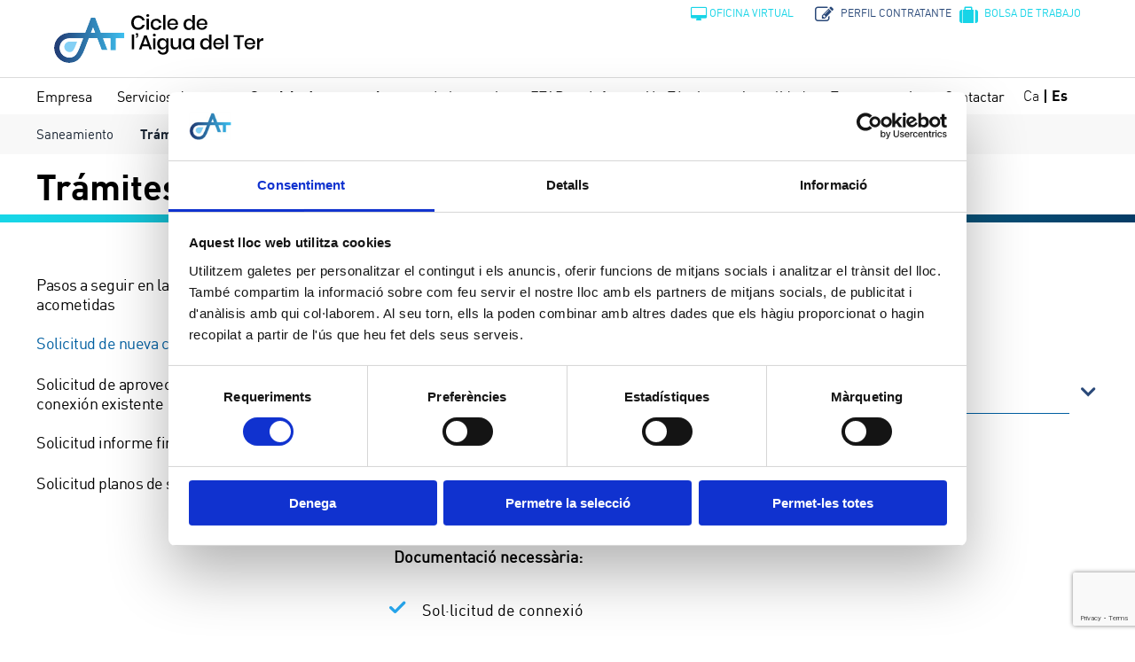

--- FILE ---
content_type: text/html; charset=UTF-8
request_url: https://www.catsa.cat/es/tramites-saneamiento/solicitud-de-nueva-conexion.html
body_size: 8656
content:
<!--[if gt IE 8]><!DOCTYPE html> <!--<![endif]-->
<!--[if lt IE 11]><!DOCTYPE HTML PUBLIC "-//W3C//DTD HTML 4.01//EN http://www.w3.org/TR/html4/strict.dtd"><![endif]-->
<!--[if lt IE 7]>      <html class="no-js lt-ie9 lt-ie8 lt-ie7"> <![endif]-->
<!--[if IE 7]>         <html class="no-js lt-ie9 lt-ie8"> <![endif]-->
<!--[if IE 8]>         <html class="no-js lt-ie9"> <![endif]-->
<!--[if gt IE 8]><!-->
<html><!--<![endif]-->

<head>

	<script data-cookieconsent="ignore">
		window.dataLayer = window.dataLayer || [];
		function gtag() {
			dataLayer.push(arguments);
		}
		gtag('consent', 'default', {
			'ad_personalization': 'denied',
			'ad_storage': 'denied',
			'ad_user_data': 'denied',
			'analytics_storage': 'denied',
			'functionality_storage': 'denied',
			'personalization_storage': 'denied',
			'security_storage': 'granted',
			'wait_for_update': 500,
		});
		gtag("set", "ads_data_redaction", true);
		gtag("set", "url_passthrough", false);
	</script>
    <script id="Cookiebot" src="https://consent.cookiebot.com/uc.js" data-cbid="4ee87e7c-781c-4e32-87bf-a657dcb97e40" data-blockingmode="auto" type="text/javascript"></script>

    <meta charset="utf-8">
    <meta http-equiv="X-UA-Compatible" content="IE=edge,chrome=1">
    <meta name="viewport" content="width=device-width, initial-scale=1.0, maximum-scale=1.0" />
    <title>Sol·licitud de nova connexió</title>
<meta content="www.6tems.com" name="author">
<meta name="Description" content="Gestión del servicio de abastecimiento de agua potable y saneamiento de los municipios de Girona, Salt y Sarrià de Ter. Descubre nuestros servicios. Contáctenos">
<meta name="Keywords" content="">
<meta name="robots" content="all">
<meta name="revisit-after" content="30 days">
<meta name="copyright" content="Copyright © - 6tems">

<meta property="og:locale" content="es_ES" />
<meta property="og:site_name" content="Sol·licitud de nova connexió" />
<meta property="og:url" content="https://www.catsa.cat/es/tramites-saneamiento.html" />
<meta property="og:type" content="website" />
<meta property="og:title" content="Sol·licitud de nova connexió" />
<meta property="og:description" content="Gestión del servicio de abastecimiento de agua potable y saneamiento de los municipios de Girona, Salt y Sarrià de Ter. Descubre nuestros servicios. Contáctenos" />
<meta property="og:image" content="https://www.catsa.cat/favicon.ico"/>
<!-- <meta property="og:image:type" content="image/jpeg"> -->
<meta property="og:image:width" content="1200">
<meta property="og:image:height" content="627">

		<link rel="alternate" href="https://www.catsa.cat/cat/tramits-sanejament/solicitud-de-nueva-conexion.html" hreflang="ca-es"/>
			<link rel="alternate" href="https://www.catsa.cat/es/tramites-saneamiento/solicitud-de-nueva-conexion.html" hreflang="es-es"/>
		<link rel="canonical" href="https://www.catsa.cat/es/tramites-saneamiento/solicitud-de-nueva-conexion.html"/>


    <!-- Favicons START -->
    <link rel="shortcut icon" href="https://www.catsa.cat//imatges/favicons/favicon.ico" />
    <link rel="apple-touch-icon" sizes="57x57" href="https://www.catsa.cat//imatges/favicons/apple-icon-57x57.png">
    <link rel="apple-touch-icon" sizes="60x60" href="https://www.catsa.cat//imatges/favicons/apple-icon-60x60.png">
    <link rel="apple-touch-icon" sizes="72x72" href="https://www.catsa.cat//imatges/favicons/apple-icon-72x72.png">
    <link rel="apple-touch-icon" sizes="76x76" href="https://www.catsa.cat//imatges/favicons/apple-icon-76x76.png">
    <link rel="apple-touch-icon" sizes="114x114" href="https://www.catsa.cat//imatges/favicons/apple-icon-114x114.png">
    <link rel="apple-touch-icon" sizes="120x120" href="https://www.catsa.cat//imatges/favicons/apple-icon-120x120.png">
    <link rel="apple-touch-icon" sizes="144x144" href="https://www.catsa.cat//imatges/favicons/apple-icon-144x144.png">
    <link rel="apple-touch-icon" sizes="152x152" href="https://www.catsa.cat//imatges/favicons/apple-icon-152x152.png">
    <link rel="apple-touch-icon" sizes="180x180" href="https://www.catsa.cat//imatges/favicons/apple-icon-180x180.png">
    <link rel="icon" type="image/png" sizes="192x192" href="https://www.catsa.cat//imatges/favicons/android-icon-192x192.png">
    <link rel="icon" type="image/png" sizes="32x32" href="https://www.catsa.cat//imatges/favicons/favicon-32x32.png">
    <link rel="icon" type="image/png" sizes="96x96" href="https://www.catsa.cat//imatges/favicons/favicon-96x96.png">
    <link rel="icon" type="image/png" sizes="16x16" href="https://www.catsa.cat//imatges/favicons/favicon-16x16.png">
    <link rel="manifest" href="https://www.catsa.cat//imatges/favicons/manifest.json">
    <meta name="msapplication-TileColor" content="#ffffff">
    <meta name="msapplication-TileImage" content="https://www.catsa.cat//imatges/favicons/ms-icon-144x144.png">
    <meta name="theme-color" content="#ffffff">
    <!-- Favicons END -->

    <!--Common Script-->
    <script type="text/javascript" src="https://www.catsa.cat/js/respond.js"></script>
    <script type="text/javascript" src="https://www.catsa.cat/js/jquery-1.9.1.min.js"></script>
    <script type="text/javascript" src="https://www.catsa.cat/js/jquery.sticky.js"></script>
    <script type="text/javascript" src="https://www.catsa.cat/js/jquery-ui.min.js"></script>
    <script src="https://www.catsa.cat/js/datepicker_lang/jquery.ui.datepicker-es.js"></script>
    <!--CSS Start-->
    <link rel="stylesheet" href="https://www.catsa.cat/css/fontawsome/css/font-awesome.min.css" />
    <link rel="stylesheet" href="https://www.catsa.cat/css/style.css" />
    <link rel="stylesheet" href="https://www.catsa.cat/css/jquery-ui.css">
    <link rel="stylesheet" href="https://www.catsa.cat/css/jquery.selectbox.css">
    <link rel="stylesheet" href="https://www.catsa.cat/css/component.css" />
    <link rel="stylesheet" href="https://www.catsa.cat/css/flexslider.css" />
    <link href="https://www.catsa.cat/css/owl.carousel.css" rel="stylesheet">
    <link rel="stylesheet" href="https://www.catsa.cat/css/meanmenu.css" />
    <link rel="stylesheet" href="https://www.catsa.cat/css/smk-accordion.css" />
    <link rel="stylesheet" href="https://www.catsa.cat/css/accord-styles.css" />
    <link href="https://www.catsa.cat/css/lightgallery.css" rel="stylesheet">
    <link href="https://www.catsa.cat/css/estilsgirona.css" rel="stylesheet">
    <link href="https://www.catsa.cat/css/override.css?v=1.0.10" rel="stylesheet">


    <link href="https://www.jqueryscript.net/css/jquerysctipttop.css" rel="stylesheet" type="text/css">


    <!--Responsive CSS-->
    <link rel="stylesheet" href="https://www.catsa.cat/css/media.css?v=1.0.5" />
	

    <!-- Global site tag (gtag.js) - Google Analytics -->
   <!-- <script async src="https://www.googletagmanager.com/gtag/js?id=UA-171791799-1"></script>
    <script>
        window.dataLayer = window.dataLayer || [];

        function gtag() {
            dataLayer.push(arguments);
        }
        gtag('js', new Date());

        gtag('config', 'UA-171791799-1');
    </script>-->
	
	<!-- Google tag (gtag.js) -->
	<script async src="https://www.googletagmanager.com/gtag/js?id=G-GGNRVWJPBC"></script>
	<script>
	  window.dataLayer = window.dataLayer || [];
	  function gtag(){dataLayer.push(arguments);}
	  gtag('js', new Date());

	  gtag('config', 'G-GGNRVWJPBC');
	</script>
</head>

<body>
    <!--[if lt IE 7]>
            <p class="chromeframe">You are using an outdated browser. <a href="http://browsehappy.com/">Upgrade your browser today</a> or <a href="http://www.google.com/chromeframe/?redirect=true">install Google Chrome Frame</a> to better experience this site.</p>
        <![endif]-->

     

<header class=" submenu ">
<script src="https://www.google.com/recaptcha/api.js?render=6Le7ZiIcAAAAAGjRYecTMAvM5oiU4o4brbuW0fej"></script>
    <div class="header-top">
        <div class="row">
            <div class="language  submenu " >
                <ul>
                    <li  ><a href="https://www.catsa.cat/cat/tramits-sanejament.html">Ca</a></li>
                    <li class="current"  ><a href="https://www.catsa.cat/es/tramites-saneamiento.html">Es</a></li>
                </ul>
            </div>
            <div class="top-rht">
                <ul>
									<li class="oficina ofi"><a target="_blank" href="http://oficinavirtual.catsa.cat"><i class="font-icon icon-desktop"></i>Oficina virtual</a></li>
				    <li class="perfil"><a href="https://www.catsa.cat/es/perfil-contractant.html"><i class="font-icon icon-edit"></i> Perfil contratante</a></li>
					<li class="oficina treball"><a href="https://www.catsa.cat/es/bolsa-trabajo.html"><i class="font-icon icon-suitcase"></i> Bolsa de trabajo</a></li>
				
                </ul>
            </div>
            <div class="logo  submenu ">
                                    <a href="https://www.catsa.cat/es/inicio.html"><img src="https://www.catsa.cat/images/logo-sticky.svg" class="logo-submenu"></a>
                            </div>
        </div>    
    </div>
    <div class="clear"></div>
    <nav class="menu   submenu ">             
        <div class="row">
            <div class="scroll-menu">  
                <div id="cbp-hrmenu" class="cbp-hrmenu">
                    <div id="logoSticky">
                        <a href="https://www.catsa.cat/es/inicio.html">
                            <img src="https://www.catsa.cat//images/a.svg">
                        </a>
                    </div>
                    <ul> 
                        <li class="arrow "><a href="https://www.catsa.cat/es/presentacion-corporativa.html">Empresa</a>
                            <div class="cbp-hrsub " >
                                <div class="cbp-hrsub-inner">
                                    <ul>
                                        <li  ><a href="https://www.catsa.cat/es/presentacion-corporativa.html">Presentación corporativa</a></li>
                                        <li  ><a href="https://www.catsa.cat/es/historia.html">Historia</a></li>
                                        <li  ><a href="https://www.catsa.cat/es/organigrama.html">Organigrama</a></li>
                                        <li  ><a href="https://www.catsa.cat/es/ambito-geografico.html">Ámbito geográfico</a></li>   
                                        <li  ><a href="https://www.catsa.cat/es/qualitat-i-medi-ambient.html">Calidad y Medio Ambiente</a></li>
                                        										<li  ><a href="https://www.catsa.cat/es/bolsa-trabajo.html">Bolsa de trabajo</a></li>
                                        
                                    </ul> 
                                </div>
                            </div>

                        </li>
                        <li class=""><a href="https://www.catsa.cat/es/servicios.html">Servicios de agua</a>
                            <div class="cbp-hrsub ">
                                <div class="cbp-hrsub-inner">
                                    <ul>
                                        <li  ><a href="https://www.catsa.cat/es/servicios.html">Trámites agua</a></li>
                                        <li  ><a href="https://www.catsa.cat/es/tarifas-agua.html">Tarifas del servicio de agua</a></li>
                                        <li  ><a href="https://www.catsa.cat/es/detalles-factura/cara.html">Detalles factura</a></li>
                                        <li  ><a href="https://www.catsa.cat/es/consejos-ahorro-agua.html">Campaña ahorro de agua</a></li>                                        
                                        <li ><a href="https://www.catsa.cat/es/marco-legal-agua.html">Marco legal Agua</a></li>                                        
                                        <li ><a href="https://www.catsa.cat/es/control-averies.html">Control de averías</a></li>
										<li ><a href="https://www.catsa.cat/es/gestio-sequera.html">Gestión Sequía</a></li>
                                    </ul> 
                                </div>
                            </div>
                        </li>
                        <li class=" current-submenu "><a href="https://www.catsa.cat/es/saneamiento.html">Servicio de saneamiento</a>
                            <div class="cbp-hrsub ">
                                <div class="cbp-hrsub-inner">
                                    <ul>                                       
                                        <li  ><a href="https://www.catsa.cat/es/saneamiento.html">Saneamiento</a></li>
                                        <li   class="active" ><a href="https://www.catsa.cat/es/tramites-saneamiento.html">Trámites</a></li>
										<li  ><a href="https://www.catsa.cat/es/tarifas-saneamiento.html">Tarifas</a></li>
                                        <li  ><a href="https://www.catsa.cat/es/marco-legal-saneamiento.html">Marco legal</a></li>
                                    </ul> 
                                </div>
                            </div>
                        </li>
						
                        <li class=""><a target="_blank" href="https://laboratori.catsa.cat/es/inici.html">Laboratorio</a>
                            <div class="cbp-hrsub ">
                                <div class="cbp-hrsub-inner">
                                    <ul>
                                        <li  ><a href="https://www.catsa.cat/es/laboratorio.html">Descripción general</a></li>
                                                                                                                        <li><a target="_blank" href="https://laboratori.catsa.cat/es/zona-documental.html">Resultados análisis</a></li>
                                        <li><a target="_blank" href="https://laboratori.catsa.cat">Web</a></li>
                                    </ul> 
                                </div>
                            </div>
                        </li>
						<li class=""><a href="https://www.catsa.cat/es/etap-descripcio.html">ETAP</a>
                            <div class="cbp-hrsub ">
                                <div class="cbp-hrsub-inner">
                                    <ul>
                                        <li ><a href="https://www.catsa.cat/es/etap-descripcio.html">Descripción General</a></li>
                                        <li ><a href="https://www.catsa.cat/es/etap-funcionament.html">Esquema Funcionamiento</a></li>                                         
                                    </ul> 
                                </div>
                            </div>
                        </li>

                        <li class=""><a href="https://www.catsa.cat/es/recorrido.html">Información Técnica</a>
                            <div class="cbp-hrsub ">
                                <div class="cbp-hrsub-inner ">
                                    <ul>
                                        <li ><a href="https://www.catsa.cat/es/recorrido.html">Recorrido del agua</a></li>
                                        <li ><a href="https://www.catsa.cat/es/distribucion.html">Tablas de distribución</a></li>
                                        <li class="te-sub"><a href="https://www.catsa.cat/es/pluviometro/informacion-general.html">Pluviómetros</a>
                                        
                                        <div class="cbp-hrsub sub-nivell ">
                                            <div class="cbp-hrsub-inner ">
                                                <ul>
                                                    <li><a  href="https://www.catsa.cat/es/pluviometro/informacion-general.html">Información general</a></li>
                                                                                                            <li>
                                                            <a  href="https://www.catsa.cat/es/pluviometro/oficinas.html">Oficinas </a>
                                                        </li>
                                                                                                            <li>
                                                            <a  href="https://www.catsa.cat/es/pluviometro/palau.html">Palau </a>
                                                        </li>
                                                                                                            <li>
                                                            <a  href="https://www.catsa.cat/es/pluviometro/montjuc.html">Montjuïc </a>
                                                        </li>
                                                                                                            <li>
                                                            <a  href="https://www.catsa.cat/es/pluviometro/sarria-de-ter.html">Sarrià de Ter </a>
                                                        </li>
                                                                                                            <li>
                                                            <a  href="https://www.catsa.cat/es/pluviometro/historico.html">Histórico </a>
                                                        </li>
                                                     
                                                    <li><a href="https://www.catsa.cat/es/pluviometro/maxima.html">Máxima intensidad</a></li>    
                                                </ul> 
                                            </div>
                                        </div>
                                        
                                        </li>
                                        <li ><a href="https://www.catsa.cat/es/fotovoltaica.html">Planta fotovoltaica</a></li>                                        
                                        <!--<li ><a href="https://www.catsa.cat/es/telecontrol.html">Telecontrol</a></li>
                                        <li ><a href="https://www.catsa.cat/es/investigacion-desarrollo.html">Investigación y búsqueda</a></li>          
                                        -->
                                        <li ><a href="https://www.catsa.cat/es/cortes-suministro.html">Cortes de Suministro</a></li>
                                    </ul> 
                                </div>
                            </div>
                        </li>                        
                        <li class="no-submenu  "><a href="https://www.catsa.cat/es/actualidad.html">Actualidad</a>
                            <div class="cbp-hrsub "></div>
                        </li>    

						<li class=" "><a href="https://www.catsa.cat/es/transparencia/codigos-dir-3.html">Transparencia</a>                                        
							<div class="cbp-hrsub">
								<div class="cbp-hrsub-inner ">
									<ul>
																					<li>
												<a  href="https://www.catsa.cat/es/transparencia/codigos-dir-3.html">Códigos DIR 3 </a>
											</li>
																					<li>
												<a  href="https://www.catsa.cat/es/transparencia/estatutos.html">Estatutos </a>
											</li>
																					<li>
												<a  href="https://www.catsa.cat/es/transparencia/politica-de-calidad.html">Política de calidad </a>
											</li>
																					<li>
												<a  href="https://www.catsa.cat/es/transparencia/auditoria-economica.html">Información Económica </a>
											</li>
																					<li>
												<a  href="https://www.catsa.cat/es/transparencia/canal-de-denuncias.html">Canal de denuncias </a>
											</li>
																					<li>
												<a  href="https://www.catsa.cat/es/transparencia/codigo-etico.html">Código Ético </a>
											</li>
										 
									</ul> 
								</div>
							</div>
						</li>
						
                        <li class="no-submenu  "><a href="https://www.catsa.cat/es/contacto.html">Contactar</a>
                            <div class="cbp-hrsub "></div>
                        </li>
                        <li class="oficinaVirtual"><a href="http://oficinavirtual.catsa.cat">Oficina virtual</a></li>
                        <li class="oficinaVirtual"><a href="https://www.catsa.cat/es/perfil-contractant.html">Perfil contratante</a></li>
                        <li class="last idiomes">
                            <a href="javascript::void(0)">Idiomes</a>
                            <div class="cbp-hrsub ">
                                <div class="cbp-hrsub-inner">
                                    <ul>
                                        <li  ><a href="https://www.catsa.cat/cat.html">Ca</a></li>
                                        <li class="current"  ><a href="https://www.catsa.cat/es.html">Es</a></li>
                                    </ul> 
                                </div>
                            </div>
                        </li>
                    </ul>
                </div>  
            </div>  
        </div>  
    </nav>
</header>
<div class="clear"></div>
    <section class="heading">
      <div class="row">
        <h1>Trámites</h1>
      </div>
    </section>
    
    
    <!-- Submenus -->
    <section class="description no-text"> 
      <div class="row">   
                      
      </div>
    </section>

<script type="text/javascript">
    $(document).ready(function(){
        $('.no-submenu , .no-submenu > a').hover(function(){
            $('.current-submenu > .cbp-hrsub').css('display','none');
        });
        $('.no-submenu').mouseleave(function(){
            $('.current-submenu > .cbp-hrsub').css('display','block');
        });
    });    
</script>        <!-- container starts -->
<section class="alta-servei">
    <div class="row">
        <div class="alta-rht">
            <h1>Solicitud de nueva conexión                            </h1>
                        <p></p>
            
                            <div class="acc-cont" id="servei-tab">
                                            <div class="acc-wrap">
                            <div class="accor-header">
                                <h3 class="menuheader expandable">Sol·licitud de nova connexió</h3>
                            </div>
                            <div class="acc-wrap-cont categoryitems">
                                <div class="tab-cont">
                                    <p><strong>Requisits previs:</strong></p>
<p><strong><br /></strong></p>
<ul>
<li>No han d'existir deutes per part del promotor/constructor.</li>
</ul>
<p><strong>Documentaci&oacute; necess&agrave;ria:</strong></p>
<p><strong><br /></strong></p>
<ul>
<li>
<p>Sol&middot;licitud de connexi&oacute;</p>
</li>
<li>Justificant de c&agrave;lcul de cabals (signat per el/la t&egrave;cnic competent)</li>
</ul>
<ul>
<li>NIF o CIF</li>
</ul>
<ul>
<li>Pl&agrave;nol d&rsquo;empla&ccedil;ament de l&rsquo;immoble</li>
</ul>
<ul>
<li>Pl&agrave;nol en planta de la xarxa interior de l&rsquo;edifici on quedi diferenciada la xarxa de plujanes i fecals juntament amb el punt de sortida a l&rsquo;exterior de l&rsquo;edificaci&oacute;</li>
</ul>
<ul>
<li>Autorizaci&oacute;n de representaci&oacute;n</li>
</ul>
<p>&nbsp;</p>                                    <h4>Modelos</h4>
                                                                            <ul class="tab-list a-link">
                                                                                                                                        <li><a target="_blank" href="https://www.catsa.cat/files/tramits-aigua/solicitud_sanejament_2022.pdf">Modelo solicitud de connexión de saneamiento</a></li>
                                                                                            <li><a target="_blank" href="https://www.catsa.cat/files/tramits-aigua/fulla_certificat_cabals_AR_i_AP.xls">Modelo justificante de cálculos de caudal</a></li>
                                                                                            <li><a target="_blank" href="https://www.catsa.cat/files/Models/autoritzacio_representacio_CATSA_sanejament.pdf">Autorización de representación</a></li>
                                                                                    </ul>
                                                                            
        <h4>Formulari Sol·licitud de nova connexió</h4>
    <div class="intro-formulari"></div>

    
    <script src="https://www.catsa.cat/lib/chkform/chkform.js" language="javascript"></script>



	 




    <div class="toggleFormulari">
                    <a class="blue-btn linkFormulariBloc" data-formulari="1" href="javascript:void(0)">
                Formulario Online            </a>
            </div>

        <form id="formulari1" method="post" enctype="multipart/form-data">
        <div class="contact-lft formulariBloc">
            <h4> Datos de contacto </h4>
            <div class="inn-left-cont">
                <input id="sent1" type="hidden" name="formverif" class="formverif" value="Gp3eFrgTya2ddds" />
                <input id="enviat1" type="hidden" name="enviat" value="1" />
                <input type="hidden" name="formulariBloc" value="formulari_solicitud_connexio_sanejament">
                <input type="hidden" name="fisica_permis_residencia" value="">
                <input type="text" id="fnom1" class="txt-box" name="contacte_nom" placeholder="Nombre">
                <input type="text" id="fcognom1" class="txt-box" name="contacte_cognoms" placeholder="Apellidos">
            </div>
            <div class="inn-left-cont inn-rht-cont">
                <input type="text" id="femail1" class="txt-box" name="contacte_email" placeholder="Email">
                <input type="text" id="ftelefon1" class="txt-box" name="contacte_telefon" placeholder="Teléfono">
            </div>

            <!-- INSERIR CAMPS PROPIS DEL FORMULARI -->
            

<div class="titolSeccioFormulari"><h4>Contratante persona física</h4></div>
<div class="inn-left-cont">   
    <input type="text" class="txt-box" name="fisica_nom" placeholder="Nombre" >
	<input type="text" class="txt-box" name="fisica_permis_residencia" placeholder="Nº Permiso de residencia" >
    </div>
<div class="inn-left-cont inn-rht-cont">
    <input type="text" class="txt-box" name="fisica_cognoms" placeholder="Apellidos" >
</div>
<div class="titolSeccioFormulari"><h4>Contratante persona jurídica</h4></div>
<div class="inn-left-cont"> 
    <input type="text" class="txt-box" name="juridica_nom" placeholder="Nombre" >
    <input type="text" class="txt-box" name="juridica_apoderat_nom" placeholder="Nombre apoderado" >
    <input type="text" class="txt-box campData" name="juridica_apoderat_data" placeholder="Fecha apoderamiento" >
    <input type="text" class="txt-box" name="juridica_telefon" placeholder="Teléfono" >
</div>
<div class="inn-left-cont inn-rht-cont">
    <input type="text" class="txt-box" name="juridica_nif" placeholder="NIF" >
    <input type="text" class="txt-box" name="juridica_apoderat_cognoms" placeholder="Apellidos apoderado" >    
    <input type="text" class="txt-box" name="juridica_dni" placeholder="DNI" >    
</div>

<div class="titolSeccioFormulari"><h4>Domiciliación de correspondencia</h4></div>
<div class="inn-left-cont"> 
    <input type="text" class="txt-box" name="correspondencia_nom" placeholder="Nombre" >
    <input type="text" class="txt-box" name="correspondencia_carrer" placeholder="Calle" >
    <input type="text" class="txt-box" name="correspondencia_pis" placeholder="Piso" >
    <input type="text" class="txt-box" name="correspondencia_poblacio" placeholder="Población" >
</div>
<div class="inn-left-cont inn-rht-cont">
    <input type="text" class="txt-box" name="correspondencia_cognoms" placeholder="Apellidos" >
    <input type="text" class="txt-box" name="correspondencia_numero" placeholder="Número" >       
    <input type="text" class="txt-box" name="correspondencia_porta" placeholder="Porta" >
    <input type="text" class="txt-box" name="correspondencia_cp" placeholder="CP" >
</div>
<div class="titolSeccioFormulari"><h4>Municipio</h4></div>
<div class="inn-left-cont">      
    <select name='poble'>
        <option value="GIRONA">GIRONA</option>
        <option value="SALT">SALT</option>
        <option value="SARRIÀ DE TER">SARRIÀ DE TER</option>
    </select>
</div> 
<div class="titolSeccioFormulari"><h4>Domicilio de la finca</h4></div>
<div class="inn-left-cont"> 
    <input type="text" class="txt-box" name="domicili_carrer" placeholder="Calle" >
    <input type="text" class="txt-box" name="domicili_pis" placeholder="Piso" >
    <input type="text" class="txt-box" name="domicili_cp" placeholder="CP" >
</div>
<div class="inn-left-cont inn-rht-cont">
    <input type="text" class="txt-box" name="domicili_numero" placeholder="Número" >
    <input type="text" class="txt-box" name="domicili_porta" placeholder="Porta" >       
</div>
<div class="titolSeccioFormulari"><h5>Tipo de finca</h5>
    <div class="inn-left-cont">   
        <select name='finca_tipus'>
            <option value="Pis">Piso</option>
            <option value="Casa">Casa</option>
            <option value="Local">Local</option>
        </select>
    </div>  
</div>
<div class="titolSeccioFormulari"><h5>Tipo de relació</h5>
    <div class="inn-left-cont">   
        <select name='relacio_tipus'>
            <option value="Propietari">Propietario</option>
            <option value="Llogater">Inquilino</option>
            <option value="Promotor">Promotor</option>
            <option value="Constructor">Constructor</option>
        </select>
    </div>  
</div>
<div class="inn-left-cont">   
    <input type="text" class="txt-box" name="iae" placeholder="Epígrafe IAE" >
</div>

<div class="titolSeccioFormulari">
	<h4>Adjuntos </h4> <span>(Formatos aceptados: PDF, JPG, PNG, GIF)</span>
</div>
<br>
<div class="inn-left-cont">
	
			<h5>Solicitud de suministro</h5>

			<div class="fitxers" data-formulari="1" data-adjunt="solicitud_subministrament">
				<label for="solicitud_subministrament" class="afegirFitxer">Sel·lecciona Fitxer(s) </label>
				<input id="solicitud_subministrament" type="file" class="adjuntFormulari" data-formulari="1" name="solicitud_subministrament_adjunts[0]" data-adjunt="solicitud_subministrament" multiple>
			</div>
					
			<h5>Justificante de cálculo de caudales</h5>

			<div class="fitxers" data-formulari="1" data-adjunt="justificant_calculs_cabals">
				<label for="justificant_calculs_cabals" class="afegirFitxer">Sel·lecciona Fitxer(s) </label>
				<input id="justificant_calculs_cabals" type="file" class="adjuntFormulari" data-formulari="1" name="justificant_calculs_cabals_adjunts[0]" data-adjunt="justificant_calculs_cabals" multiple>
			</div>
					
			<h5>DNI del titular del suministro (cara y dorso)</h5>

			<div class="fitxers" data-formulari="1" data-adjunt="DNI">
				<label for="DNI" class="afegirFitxer">Sel·lecciona Fitxer(s) </label>
				<input id="DNI" type="file" class="adjuntFormulari" data-formulari="1" name="DNI_adjunts[0]" data-adjunt="DNI" multiple>
			</div>
					
			<h5>Plano de emplazamiento de la finca a edificar</h5>

			<div class="fitxers" data-formulari="1" data-adjunt="planol_emplacament">
				<label for="planol_emplacament" class="afegirFitxer">Sel·lecciona Fitxer(s) </label>
				<input id="planol_emplacament" type="file" class="adjuntFormulari" data-formulari="1" name="planol_emplacament_adjunts[0]" data-adjunt="planol_emplacament" multiple>
			</div>
					
			<h5>Plano en planta de la red interior del edificio</h5>

			<div class="fitxers" data-formulari="1" data-adjunt="planol_planta_xarxa_interior">
				<label for="planol_planta_xarxa_interior" class="afegirFitxer">Sel·lecciona Fitxer(s) </label>
				<input id="planol_planta_xarxa_interior" type="file" class="adjuntFormulari" data-formulari="1" name="planol_planta_xarxa_interior_adjunts[0]" data-adjunt="planol_planta_xarxa_interior" multiple>
			</div>
						
</div>
<script type="text/javascript">
	$('.adjuntFormulari').change(function() {
		$(this).siblings('label').text(this.files.length + ' fitxers seleccionats');
	});
</script>            <div id="flopd1" class="checkbox">
                <input id="lopd1" type="checkbox"> He leído y acepto la  <a href="https://www.catsa.cat/es/politica-privacidad.html">política de privacidad.</a>
            </div>
            <div class="contact-cnt">
                <p><strong><u>Información básica sobre el tratamiento de datos (Reglamento (UE) 2016/679)</u></strong>
<br><strong>Responsable del tratamiento:</strong> CICLE DE L'AIGUA DEL TER, S.A.
<br><strong>Finalidad:</strong>  Gestionar el servicio municipal de abastecimiento de agua potable de Girona, Salt y Sarrià de Ter.
<br><strong>Legitimación:</strong> Consentimiento del interesado.
<br><strong>Destinatarios:</strong> Los datos no se cederán a terceros, a menos que lo exija una ley o sea necesario para cumplir con la finalidad del tratamiento.
<br><strong>Derechos:</strong> Acceder, rectificar y suprimir datos, así como el resto que se explican en la política de privacidad.
Más información en nuestra <u><a href="http://www.catsa.cat/es/politica-privacidad.html">política de privacidad</a></u></p>
            </div>
            <div class="enviar-btn">
                <input class="send_btn" onclick="if(CheckForm('errors','nom1','T','','juridica_apoderat_data1','T','','email1','E','','lopd1','C','')) EnviaForm(1)" type="button" value="Enviar">
                <img class="loading-formulari" src="https://www.catsa.cat/img/loading.gif" />
            </div>
        </div>
    </form>
        <script type="text/javascript" src="https://www.catsa.cat/js/funcionsFormularis.js" ></script>

<script type="text/javascript" src="https://www.catsa.cat/js/sweetalert2.min.js" ></script>
<link rel="stylesheet" type="text/css" href="https://www.catsa.cat/css/sweetalert2.min.css" />
<script type="text/javascript" src="https://www.catsa.cat/js/form_popup.js" ></script>
                                </div>
                            </div>
                        </div>
                                    </div>
                    </div>
        <div class="alta-lft">
            <ul>
                                    <li><a href="https://www.catsa.cat/es/tramites-saneamiento/pasos-a-seguir-en-la-conexion-de-acometidas.html" >Pasos a seguir en la conexión de acometidas</a></li>
                                    <li><a href="https://www.catsa.cat/es/tramites-saneamiento/solicitud-de-nueva-conexion.html" class="current" >Solicitud de nueva conexión</a></li>
                                    <li><a href="https://www.catsa.cat/es/tramites-saneamiento/solicitud-de-aprovechamiento-de-conexion-existente.html" >Solicitud de aprovechamiento de conexión existente</a></li>
                                    <li><a href="https://www.catsa.cat/es/tramites-saneamiento/solicitud-informe-final-de-conexion.html" >Solicitud informe final de conexión</a></li>
                                    <li><a href="https://www.catsa.cat/es/tramites-saneamiento/solicitud-planos-de-servicios-existentes.html" >Solicitud planos de servicios existentes</a></li>
                            </ul>
        </div>
    </div>
</section>

    <script type="text/javascript" src="https://www.catsa.cat/js/jquery.flexslider.js"></script>
    <script type="text/javascript" src="https://www.catsa.cat/js/jquery.selectbox-0.2.js"></script>
    <script src="https://www.catsa.cat/js/cbpHorizontalMenu.min.js"></script>
    <script type="text/javascript" src="https://www.catsa.cat/js/owl.carousel.js"></script>
    <script type="text/javascript" src="https://www.catsa.cat/js/jquery.meanmenu.js"></script>
    <script type="text/javascript" src="https://www.catsa.cat/js/smk-accordion.js"></script>
    <script type="text/javascript" src="https://www.catsa.cat/js/ddaccordion.js"></script>
    <script type="text/javascript" src="https://www.catsa.cat/lib/jquery.base64.js"></script>
    <script src="https://www.catsa.cat/js/lightgallery.js"></script>

    <footer>
    <div class="row">
        <div class="footer-top">
            <h2>Navegación por</h2> 
            <div class="col-one">   
                <ul>
                    <h4>Empresa</h4>
                    <li><a href="https://www.catsa.cat/es/presentacion-corporativa.html">Empresa</a></li>
                    <li><a href="https://www.catsa.cat/es/historia.html">Historia</a></li>
                    <li><a href="https://www.catsa.cat/es/ambito-geografico.html">Ámbito geográfico</a></li>
                </ul>
            </div>
            <div class="col-one">
                <ul>
                    <h4>Servicios de agua</a></h4>
                    <li><a href="https://www.catsa.cat/es/servicios.html">Trámites agua</a></li>
                    <li><a href="https://www.catsa.cat/es/tarifas-agua.html">Tarifas del servicio de agua</a></li>
                    <li><a href="https://www.catsa.cat/es/detalles-factura/cara.html">Detalles factura</a></li>
                    <li><a href="https://www.catsa.cat/es/marco-legal-agua.html">Marco legal Agua</a></li>
                </ul>
            </div>

            <div class="col-one">
                <ul>
                    <h4>Servicio de saneamiento</h4>
                    <li><a href="https://www.catsa.cat/es/saneamiento.html">Saneamiento</a></li>
                    <li><a href="https://www.catsa.cat/es/tramites-saneamiento.html">Trámites</a></li>
                    <li><a href="https://www.catsa.cat/es/marco-legal-saneamiento.html">Marco legal</a></li>
                </ul>
            </div>
			
			<div class="col-one">
                <ul>
                    <h4>Laboratorio</h4>
                    <li><a href="https://www.catsa.cat/es/laboratorio.html">Descripción general</a></li>
                    <li><a target="_blank" href="https://laboratori.catsa.cat/cat/zona-documental.html">Resultados análisis</a></li>
                    <li><a target="_blank" href="https://laboratori.catsa.cat">Web</a></li>
                </ul>
            </div>
			<div class="col-one">
                <ul>
                    <h4>Información Técnica</h4>
                    <li><a href="https://www.catsa.cat/es/recorrido.html">Recorrido del agua</a></li>
                    <li><a href="https://www.catsa.cat/es/distribucion.html">Tablas de distribución</a></li>
                    <li><a href="https://www.catsa.cat/es/pluviometro/informacion-general.html">Pluviómetros</a></li>
                    <li><a href="https://www.catsa.cat/es/fotovoltaica.html">Planta fotovoltaica</a></li>
                </ul>
            </div>
			

            <div class="col-one ftr-last">
                <ul>
                    <h4>Más información</h4>
                    <li><a href="https://www.catsa.cat/es/actualidad.html">Actualidad</li>
                    <li><a href="https://www.catsa.cat/es/perfil-contractant.html">Perfil del contratante</a></li>
                    <li><a href="https://www.catsa.cat/es/contacto.html">Contactar</a></li>
                </ul>
            </div>  
        </div>  
    </div>
</footer>
<div class="ftr-btm">
    <div class="row">
        <div class="ftr-btm-left">
            <img src="https://www.catsa.cat/images/logo-footer.svg">
            <p>AIGÜES DE GIRONA, SALT, I SARRIÀ DE TER, S.A.  <br>  Servei Municipal d'Abastament d'Aigua Potable</p>
        </div>

        <div class="ftr-btm-rht-top">
            <!--<a href="https://www.catsa.cat/es/qualitat-i-medi-ambient.html"><img src="https://www.catsa.cat/images/logos_iso_amb_certificat.JPG"></a>-->
        </div>

        <div class="ftr-btm-rht">
            <ul>
                <li>
					<a href="https://www.catsa.cat/es/datos-registrales.html">Datos Registrales</a>  ·   
					<a href="https://www.catsa.cat/es/contacto.html">CONTÁCTANOS</a>  · 
					<a href="https://www.catsa.cat/es/legal.html">LEGAL</a>  ·                     
					<a href="https://www.catsa.cat/es/politica-privacidad.html">Política de privacidad</a>  ·                     
                    <a href="https://www.catsa.cat/es/cookies.html">COOKIES</a>  · 
                    <!--<a href="http://6tems.com/">CRÉDITOS</a>-->
                </li>
            </ul>
        </div>
    </div>
</div>


<script type="text/javascript">
    $(function () {
        cbpHorizontalMenu.init();
    });

    $(document).ready(function () {
        $(".select_box").selectbox();
        // $("header").sticky({topSpacing: 0});
        // Mobile Menu					   
        $('nav #cbp-hrmenu').meanmenu();
		
    });
	
	//FOTOS RANDOM
	$(document).ready(function() {
		var  fotos_parallax = ["aigua1.jpg","aigua2.jpg","aigua3.jpg","aigua4.jpg"];
		if (fotos_parallax != '') {
			var random;
			var nova;
			var fotoSeleccionada;
			var anterior = '';
			numero_elements = fotos_parallax.length;
			if (numero_elements > 1) {
				window.setInterval(function(){
					nova = false;
					while(!nova){
						random = Math.floor(Math.random()*(numero_elements-1+1)+1);
						fotoSeleccionada = fotos_parallax[random-1];
						nova = anterior != fotoSeleccionada;
					}					
					$(".parallax-img").css("background-image",'url(https://www.catsa.cat/images/img_parallax/'+fotoSeleccionada+')');
					anterior = fotoSeleccionada;
				},5000);
			}
			else $(".parallax-img").css("background-image",'url(https://www.catsa.cat/images/img_parallax/'+fotos_parallax[0]+')');
		}
	});
</script>
<script src="https://www.catsa.cat/js/common.js"></script>     
    <script src="https://www.catsa.cat/lib/main.js"></script>
        <script type="text/javascript">
        ddaccordion.init({ //top level headers initialization
            headerclass: "expandable", //Shared CSS class name of headers group that are expandable
            contentclass: "categoryitems", //Shared CSS class name of contents group
            revealtype: "click", //Reveal content when user clicks or onmouseover the header? Valid value: "click", "clickgo", or "mouseover"
            mouseoverdelay: 200, //if revealtype="mouseover", set delay in milliseconds before header expands onMouseover
            collapseprev: true, //Collapse previous content (so only one open at any time)? true/false 
            defaultexpanded: [], //index of content(s) open by default [index1, index2, etc]. [] denotes no content
            onemustopen: false, //Specify whether at least one header should be open always (so never all headers closed)
            animatedefault: false, //Should contents open by default be animated into view?
            persiststate: true, //persist state of opened contents within browser session?
            toggleclass: ["", "openheader"], //Two CSS classes to be applied to the header when it's collapsed and expanded, respectively ["class1", "class2"]
            togglehtml: ["prefix", "", ""], //Additional HTML added to the header when it's collapsed and expanded, respectively  ["position", "html1", "html2"] (see docs)
            animatespeed: "fast", //speed of animation: integer in milliseconds (ie: 200), or keywords "fast", "normal", or "slow"
            oninit: function(headers, expandedindices) { //custom code to run when headers have initalized
                //do nothing
            },
            onopenclose: function(header, index, state, isuseractivated) { //custom code to run whenever a header is opened or closed
                //do nothing
            }
        })
    </script>
</body>

</html> 

--- FILE ---
content_type: text/html; charset=utf-8
request_url: https://www.google.com/recaptcha/api2/anchor?ar=1&k=6Le7ZiIcAAAAAGjRYecTMAvM5oiU4o4brbuW0fej&co=aHR0cHM6Ly93d3cuY2F0c2EuY2F0OjQ0Mw..&hl=en&v=PoyoqOPhxBO7pBk68S4YbpHZ&size=invisible&anchor-ms=20000&execute-ms=30000&cb=mggppcamxe2b
body_size: 48759
content:
<!DOCTYPE HTML><html dir="ltr" lang="en"><head><meta http-equiv="Content-Type" content="text/html; charset=UTF-8">
<meta http-equiv="X-UA-Compatible" content="IE=edge">
<title>reCAPTCHA</title>
<style type="text/css">
/* cyrillic-ext */
@font-face {
  font-family: 'Roboto';
  font-style: normal;
  font-weight: 400;
  font-stretch: 100%;
  src: url(//fonts.gstatic.com/s/roboto/v48/KFO7CnqEu92Fr1ME7kSn66aGLdTylUAMa3GUBHMdazTgWw.woff2) format('woff2');
  unicode-range: U+0460-052F, U+1C80-1C8A, U+20B4, U+2DE0-2DFF, U+A640-A69F, U+FE2E-FE2F;
}
/* cyrillic */
@font-face {
  font-family: 'Roboto';
  font-style: normal;
  font-weight: 400;
  font-stretch: 100%;
  src: url(//fonts.gstatic.com/s/roboto/v48/KFO7CnqEu92Fr1ME7kSn66aGLdTylUAMa3iUBHMdazTgWw.woff2) format('woff2');
  unicode-range: U+0301, U+0400-045F, U+0490-0491, U+04B0-04B1, U+2116;
}
/* greek-ext */
@font-face {
  font-family: 'Roboto';
  font-style: normal;
  font-weight: 400;
  font-stretch: 100%;
  src: url(//fonts.gstatic.com/s/roboto/v48/KFO7CnqEu92Fr1ME7kSn66aGLdTylUAMa3CUBHMdazTgWw.woff2) format('woff2');
  unicode-range: U+1F00-1FFF;
}
/* greek */
@font-face {
  font-family: 'Roboto';
  font-style: normal;
  font-weight: 400;
  font-stretch: 100%;
  src: url(//fonts.gstatic.com/s/roboto/v48/KFO7CnqEu92Fr1ME7kSn66aGLdTylUAMa3-UBHMdazTgWw.woff2) format('woff2');
  unicode-range: U+0370-0377, U+037A-037F, U+0384-038A, U+038C, U+038E-03A1, U+03A3-03FF;
}
/* math */
@font-face {
  font-family: 'Roboto';
  font-style: normal;
  font-weight: 400;
  font-stretch: 100%;
  src: url(//fonts.gstatic.com/s/roboto/v48/KFO7CnqEu92Fr1ME7kSn66aGLdTylUAMawCUBHMdazTgWw.woff2) format('woff2');
  unicode-range: U+0302-0303, U+0305, U+0307-0308, U+0310, U+0312, U+0315, U+031A, U+0326-0327, U+032C, U+032F-0330, U+0332-0333, U+0338, U+033A, U+0346, U+034D, U+0391-03A1, U+03A3-03A9, U+03B1-03C9, U+03D1, U+03D5-03D6, U+03F0-03F1, U+03F4-03F5, U+2016-2017, U+2034-2038, U+203C, U+2040, U+2043, U+2047, U+2050, U+2057, U+205F, U+2070-2071, U+2074-208E, U+2090-209C, U+20D0-20DC, U+20E1, U+20E5-20EF, U+2100-2112, U+2114-2115, U+2117-2121, U+2123-214F, U+2190, U+2192, U+2194-21AE, U+21B0-21E5, U+21F1-21F2, U+21F4-2211, U+2213-2214, U+2216-22FF, U+2308-230B, U+2310, U+2319, U+231C-2321, U+2336-237A, U+237C, U+2395, U+239B-23B7, U+23D0, U+23DC-23E1, U+2474-2475, U+25AF, U+25B3, U+25B7, U+25BD, U+25C1, U+25CA, U+25CC, U+25FB, U+266D-266F, U+27C0-27FF, U+2900-2AFF, U+2B0E-2B11, U+2B30-2B4C, U+2BFE, U+3030, U+FF5B, U+FF5D, U+1D400-1D7FF, U+1EE00-1EEFF;
}
/* symbols */
@font-face {
  font-family: 'Roboto';
  font-style: normal;
  font-weight: 400;
  font-stretch: 100%;
  src: url(//fonts.gstatic.com/s/roboto/v48/KFO7CnqEu92Fr1ME7kSn66aGLdTylUAMaxKUBHMdazTgWw.woff2) format('woff2');
  unicode-range: U+0001-000C, U+000E-001F, U+007F-009F, U+20DD-20E0, U+20E2-20E4, U+2150-218F, U+2190, U+2192, U+2194-2199, U+21AF, U+21E6-21F0, U+21F3, U+2218-2219, U+2299, U+22C4-22C6, U+2300-243F, U+2440-244A, U+2460-24FF, U+25A0-27BF, U+2800-28FF, U+2921-2922, U+2981, U+29BF, U+29EB, U+2B00-2BFF, U+4DC0-4DFF, U+FFF9-FFFB, U+10140-1018E, U+10190-1019C, U+101A0, U+101D0-101FD, U+102E0-102FB, U+10E60-10E7E, U+1D2C0-1D2D3, U+1D2E0-1D37F, U+1F000-1F0FF, U+1F100-1F1AD, U+1F1E6-1F1FF, U+1F30D-1F30F, U+1F315, U+1F31C, U+1F31E, U+1F320-1F32C, U+1F336, U+1F378, U+1F37D, U+1F382, U+1F393-1F39F, U+1F3A7-1F3A8, U+1F3AC-1F3AF, U+1F3C2, U+1F3C4-1F3C6, U+1F3CA-1F3CE, U+1F3D4-1F3E0, U+1F3ED, U+1F3F1-1F3F3, U+1F3F5-1F3F7, U+1F408, U+1F415, U+1F41F, U+1F426, U+1F43F, U+1F441-1F442, U+1F444, U+1F446-1F449, U+1F44C-1F44E, U+1F453, U+1F46A, U+1F47D, U+1F4A3, U+1F4B0, U+1F4B3, U+1F4B9, U+1F4BB, U+1F4BF, U+1F4C8-1F4CB, U+1F4D6, U+1F4DA, U+1F4DF, U+1F4E3-1F4E6, U+1F4EA-1F4ED, U+1F4F7, U+1F4F9-1F4FB, U+1F4FD-1F4FE, U+1F503, U+1F507-1F50B, U+1F50D, U+1F512-1F513, U+1F53E-1F54A, U+1F54F-1F5FA, U+1F610, U+1F650-1F67F, U+1F687, U+1F68D, U+1F691, U+1F694, U+1F698, U+1F6AD, U+1F6B2, U+1F6B9-1F6BA, U+1F6BC, U+1F6C6-1F6CF, U+1F6D3-1F6D7, U+1F6E0-1F6EA, U+1F6F0-1F6F3, U+1F6F7-1F6FC, U+1F700-1F7FF, U+1F800-1F80B, U+1F810-1F847, U+1F850-1F859, U+1F860-1F887, U+1F890-1F8AD, U+1F8B0-1F8BB, U+1F8C0-1F8C1, U+1F900-1F90B, U+1F93B, U+1F946, U+1F984, U+1F996, U+1F9E9, U+1FA00-1FA6F, U+1FA70-1FA7C, U+1FA80-1FA89, U+1FA8F-1FAC6, U+1FACE-1FADC, U+1FADF-1FAE9, U+1FAF0-1FAF8, U+1FB00-1FBFF;
}
/* vietnamese */
@font-face {
  font-family: 'Roboto';
  font-style: normal;
  font-weight: 400;
  font-stretch: 100%;
  src: url(//fonts.gstatic.com/s/roboto/v48/KFO7CnqEu92Fr1ME7kSn66aGLdTylUAMa3OUBHMdazTgWw.woff2) format('woff2');
  unicode-range: U+0102-0103, U+0110-0111, U+0128-0129, U+0168-0169, U+01A0-01A1, U+01AF-01B0, U+0300-0301, U+0303-0304, U+0308-0309, U+0323, U+0329, U+1EA0-1EF9, U+20AB;
}
/* latin-ext */
@font-face {
  font-family: 'Roboto';
  font-style: normal;
  font-weight: 400;
  font-stretch: 100%;
  src: url(//fonts.gstatic.com/s/roboto/v48/KFO7CnqEu92Fr1ME7kSn66aGLdTylUAMa3KUBHMdazTgWw.woff2) format('woff2');
  unicode-range: U+0100-02BA, U+02BD-02C5, U+02C7-02CC, U+02CE-02D7, U+02DD-02FF, U+0304, U+0308, U+0329, U+1D00-1DBF, U+1E00-1E9F, U+1EF2-1EFF, U+2020, U+20A0-20AB, U+20AD-20C0, U+2113, U+2C60-2C7F, U+A720-A7FF;
}
/* latin */
@font-face {
  font-family: 'Roboto';
  font-style: normal;
  font-weight: 400;
  font-stretch: 100%;
  src: url(//fonts.gstatic.com/s/roboto/v48/KFO7CnqEu92Fr1ME7kSn66aGLdTylUAMa3yUBHMdazQ.woff2) format('woff2');
  unicode-range: U+0000-00FF, U+0131, U+0152-0153, U+02BB-02BC, U+02C6, U+02DA, U+02DC, U+0304, U+0308, U+0329, U+2000-206F, U+20AC, U+2122, U+2191, U+2193, U+2212, U+2215, U+FEFF, U+FFFD;
}
/* cyrillic-ext */
@font-face {
  font-family: 'Roboto';
  font-style: normal;
  font-weight: 500;
  font-stretch: 100%;
  src: url(//fonts.gstatic.com/s/roboto/v48/KFO7CnqEu92Fr1ME7kSn66aGLdTylUAMa3GUBHMdazTgWw.woff2) format('woff2');
  unicode-range: U+0460-052F, U+1C80-1C8A, U+20B4, U+2DE0-2DFF, U+A640-A69F, U+FE2E-FE2F;
}
/* cyrillic */
@font-face {
  font-family: 'Roboto';
  font-style: normal;
  font-weight: 500;
  font-stretch: 100%;
  src: url(//fonts.gstatic.com/s/roboto/v48/KFO7CnqEu92Fr1ME7kSn66aGLdTylUAMa3iUBHMdazTgWw.woff2) format('woff2');
  unicode-range: U+0301, U+0400-045F, U+0490-0491, U+04B0-04B1, U+2116;
}
/* greek-ext */
@font-face {
  font-family: 'Roboto';
  font-style: normal;
  font-weight: 500;
  font-stretch: 100%;
  src: url(//fonts.gstatic.com/s/roboto/v48/KFO7CnqEu92Fr1ME7kSn66aGLdTylUAMa3CUBHMdazTgWw.woff2) format('woff2');
  unicode-range: U+1F00-1FFF;
}
/* greek */
@font-face {
  font-family: 'Roboto';
  font-style: normal;
  font-weight: 500;
  font-stretch: 100%;
  src: url(//fonts.gstatic.com/s/roboto/v48/KFO7CnqEu92Fr1ME7kSn66aGLdTylUAMa3-UBHMdazTgWw.woff2) format('woff2');
  unicode-range: U+0370-0377, U+037A-037F, U+0384-038A, U+038C, U+038E-03A1, U+03A3-03FF;
}
/* math */
@font-face {
  font-family: 'Roboto';
  font-style: normal;
  font-weight: 500;
  font-stretch: 100%;
  src: url(//fonts.gstatic.com/s/roboto/v48/KFO7CnqEu92Fr1ME7kSn66aGLdTylUAMawCUBHMdazTgWw.woff2) format('woff2');
  unicode-range: U+0302-0303, U+0305, U+0307-0308, U+0310, U+0312, U+0315, U+031A, U+0326-0327, U+032C, U+032F-0330, U+0332-0333, U+0338, U+033A, U+0346, U+034D, U+0391-03A1, U+03A3-03A9, U+03B1-03C9, U+03D1, U+03D5-03D6, U+03F0-03F1, U+03F4-03F5, U+2016-2017, U+2034-2038, U+203C, U+2040, U+2043, U+2047, U+2050, U+2057, U+205F, U+2070-2071, U+2074-208E, U+2090-209C, U+20D0-20DC, U+20E1, U+20E5-20EF, U+2100-2112, U+2114-2115, U+2117-2121, U+2123-214F, U+2190, U+2192, U+2194-21AE, U+21B0-21E5, U+21F1-21F2, U+21F4-2211, U+2213-2214, U+2216-22FF, U+2308-230B, U+2310, U+2319, U+231C-2321, U+2336-237A, U+237C, U+2395, U+239B-23B7, U+23D0, U+23DC-23E1, U+2474-2475, U+25AF, U+25B3, U+25B7, U+25BD, U+25C1, U+25CA, U+25CC, U+25FB, U+266D-266F, U+27C0-27FF, U+2900-2AFF, U+2B0E-2B11, U+2B30-2B4C, U+2BFE, U+3030, U+FF5B, U+FF5D, U+1D400-1D7FF, U+1EE00-1EEFF;
}
/* symbols */
@font-face {
  font-family: 'Roboto';
  font-style: normal;
  font-weight: 500;
  font-stretch: 100%;
  src: url(//fonts.gstatic.com/s/roboto/v48/KFO7CnqEu92Fr1ME7kSn66aGLdTylUAMaxKUBHMdazTgWw.woff2) format('woff2');
  unicode-range: U+0001-000C, U+000E-001F, U+007F-009F, U+20DD-20E0, U+20E2-20E4, U+2150-218F, U+2190, U+2192, U+2194-2199, U+21AF, U+21E6-21F0, U+21F3, U+2218-2219, U+2299, U+22C4-22C6, U+2300-243F, U+2440-244A, U+2460-24FF, U+25A0-27BF, U+2800-28FF, U+2921-2922, U+2981, U+29BF, U+29EB, U+2B00-2BFF, U+4DC0-4DFF, U+FFF9-FFFB, U+10140-1018E, U+10190-1019C, U+101A0, U+101D0-101FD, U+102E0-102FB, U+10E60-10E7E, U+1D2C0-1D2D3, U+1D2E0-1D37F, U+1F000-1F0FF, U+1F100-1F1AD, U+1F1E6-1F1FF, U+1F30D-1F30F, U+1F315, U+1F31C, U+1F31E, U+1F320-1F32C, U+1F336, U+1F378, U+1F37D, U+1F382, U+1F393-1F39F, U+1F3A7-1F3A8, U+1F3AC-1F3AF, U+1F3C2, U+1F3C4-1F3C6, U+1F3CA-1F3CE, U+1F3D4-1F3E0, U+1F3ED, U+1F3F1-1F3F3, U+1F3F5-1F3F7, U+1F408, U+1F415, U+1F41F, U+1F426, U+1F43F, U+1F441-1F442, U+1F444, U+1F446-1F449, U+1F44C-1F44E, U+1F453, U+1F46A, U+1F47D, U+1F4A3, U+1F4B0, U+1F4B3, U+1F4B9, U+1F4BB, U+1F4BF, U+1F4C8-1F4CB, U+1F4D6, U+1F4DA, U+1F4DF, U+1F4E3-1F4E6, U+1F4EA-1F4ED, U+1F4F7, U+1F4F9-1F4FB, U+1F4FD-1F4FE, U+1F503, U+1F507-1F50B, U+1F50D, U+1F512-1F513, U+1F53E-1F54A, U+1F54F-1F5FA, U+1F610, U+1F650-1F67F, U+1F687, U+1F68D, U+1F691, U+1F694, U+1F698, U+1F6AD, U+1F6B2, U+1F6B9-1F6BA, U+1F6BC, U+1F6C6-1F6CF, U+1F6D3-1F6D7, U+1F6E0-1F6EA, U+1F6F0-1F6F3, U+1F6F7-1F6FC, U+1F700-1F7FF, U+1F800-1F80B, U+1F810-1F847, U+1F850-1F859, U+1F860-1F887, U+1F890-1F8AD, U+1F8B0-1F8BB, U+1F8C0-1F8C1, U+1F900-1F90B, U+1F93B, U+1F946, U+1F984, U+1F996, U+1F9E9, U+1FA00-1FA6F, U+1FA70-1FA7C, U+1FA80-1FA89, U+1FA8F-1FAC6, U+1FACE-1FADC, U+1FADF-1FAE9, U+1FAF0-1FAF8, U+1FB00-1FBFF;
}
/* vietnamese */
@font-face {
  font-family: 'Roboto';
  font-style: normal;
  font-weight: 500;
  font-stretch: 100%;
  src: url(//fonts.gstatic.com/s/roboto/v48/KFO7CnqEu92Fr1ME7kSn66aGLdTylUAMa3OUBHMdazTgWw.woff2) format('woff2');
  unicode-range: U+0102-0103, U+0110-0111, U+0128-0129, U+0168-0169, U+01A0-01A1, U+01AF-01B0, U+0300-0301, U+0303-0304, U+0308-0309, U+0323, U+0329, U+1EA0-1EF9, U+20AB;
}
/* latin-ext */
@font-face {
  font-family: 'Roboto';
  font-style: normal;
  font-weight: 500;
  font-stretch: 100%;
  src: url(//fonts.gstatic.com/s/roboto/v48/KFO7CnqEu92Fr1ME7kSn66aGLdTylUAMa3KUBHMdazTgWw.woff2) format('woff2');
  unicode-range: U+0100-02BA, U+02BD-02C5, U+02C7-02CC, U+02CE-02D7, U+02DD-02FF, U+0304, U+0308, U+0329, U+1D00-1DBF, U+1E00-1E9F, U+1EF2-1EFF, U+2020, U+20A0-20AB, U+20AD-20C0, U+2113, U+2C60-2C7F, U+A720-A7FF;
}
/* latin */
@font-face {
  font-family: 'Roboto';
  font-style: normal;
  font-weight: 500;
  font-stretch: 100%;
  src: url(//fonts.gstatic.com/s/roboto/v48/KFO7CnqEu92Fr1ME7kSn66aGLdTylUAMa3yUBHMdazQ.woff2) format('woff2');
  unicode-range: U+0000-00FF, U+0131, U+0152-0153, U+02BB-02BC, U+02C6, U+02DA, U+02DC, U+0304, U+0308, U+0329, U+2000-206F, U+20AC, U+2122, U+2191, U+2193, U+2212, U+2215, U+FEFF, U+FFFD;
}
/* cyrillic-ext */
@font-face {
  font-family: 'Roboto';
  font-style: normal;
  font-weight: 900;
  font-stretch: 100%;
  src: url(//fonts.gstatic.com/s/roboto/v48/KFO7CnqEu92Fr1ME7kSn66aGLdTylUAMa3GUBHMdazTgWw.woff2) format('woff2');
  unicode-range: U+0460-052F, U+1C80-1C8A, U+20B4, U+2DE0-2DFF, U+A640-A69F, U+FE2E-FE2F;
}
/* cyrillic */
@font-face {
  font-family: 'Roboto';
  font-style: normal;
  font-weight: 900;
  font-stretch: 100%;
  src: url(//fonts.gstatic.com/s/roboto/v48/KFO7CnqEu92Fr1ME7kSn66aGLdTylUAMa3iUBHMdazTgWw.woff2) format('woff2');
  unicode-range: U+0301, U+0400-045F, U+0490-0491, U+04B0-04B1, U+2116;
}
/* greek-ext */
@font-face {
  font-family: 'Roboto';
  font-style: normal;
  font-weight: 900;
  font-stretch: 100%;
  src: url(//fonts.gstatic.com/s/roboto/v48/KFO7CnqEu92Fr1ME7kSn66aGLdTylUAMa3CUBHMdazTgWw.woff2) format('woff2');
  unicode-range: U+1F00-1FFF;
}
/* greek */
@font-face {
  font-family: 'Roboto';
  font-style: normal;
  font-weight: 900;
  font-stretch: 100%;
  src: url(//fonts.gstatic.com/s/roboto/v48/KFO7CnqEu92Fr1ME7kSn66aGLdTylUAMa3-UBHMdazTgWw.woff2) format('woff2');
  unicode-range: U+0370-0377, U+037A-037F, U+0384-038A, U+038C, U+038E-03A1, U+03A3-03FF;
}
/* math */
@font-face {
  font-family: 'Roboto';
  font-style: normal;
  font-weight: 900;
  font-stretch: 100%;
  src: url(//fonts.gstatic.com/s/roboto/v48/KFO7CnqEu92Fr1ME7kSn66aGLdTylUAMawCUBHMdazTgWw.woff2) format('woff2');
  unicode-range: U+0302-0303, U+0305, U+0307-0308, U+0310, U+0312, U+0315, U+031A, U+0326-0327, U+032C, U+032F-0330, U+0332-0333, U+0338, U+033A, U+0346, U+034D, U+0391-03A1, U+03A3-03A9, U+03B1-03C9, U+03D1, U+03D5-03D6, U+03F0-03F1, U+03F4-03F5, U+2016-2017, U+2034-2038, U+203C, U+2040, U+2043, U+2047, U+2050, U+2057, U+205F, U+2070-2071, U+2074-208E, U+2090-209C, U+20D0-20DC, U+20E1, U+20E5-20EF, U+2100-2112, U+2114-2115, U+2117-2121, U+2123-214F, U+2190, U+2192, U+2194-21AE, U+21B0-21E5, U+21F1-21F2, U+21F4-2211, U+2213-2214, U+2216-22FF, U+2308-230B, U+2310, U+2319, U+231C-2321, U+2336-237A, U+237C, U+2395, U+239B-23B7, U+23D0, U+23DC-23E1, U+2474-2475, U+25AF, U+25B3, U+25B7, U+25BD, U+25C1, U+25CA, U+25CC, U+25FB, U+266D-266F, U+27C0-27FF, U+2900-2AFF, U+2B0E-2B11, U+2B30-2B4C, U+2BFE, U+3030, U+FF5B, U+FF5D, U+1D400-1D7FF, U+1EE00-1EEFF;
}
/* symbols */
@font-face {
  font-family: 'Roboto';
  font-style: normal;
  font-weight: 900;
  font-stretch: 100%;
  src: url(//fonts.gstatic.com/s/roboto/v48/KFO7CnqEu92Fr1ME7kSn66aGLdTylUAMaxKUBHMdazTgWw.woff2) format('woff2');
  unicode-range: U+0001-000C, U+000E-001F, U+007F-009F, U+20DD-20E0, U+20E2-20E4, U+2150-218F, U+2190, U+2192, U+2194-2199, U+21AF, U+21E6-21F0, U+21F3, U+2218-2219, U+2299, U+22C4-22C6, U+2300-243F, U+2440-244A, U+2460-24FF, U+25A0-27BF, U+2800-28FF, U+2921-2922, U+2981, U+29BF, U+29EB, U+2B00-2BFF, U+4DC0-4DFF, U+FFF9-FFFB, U+10140-1018E, U+10190-1019C, U+101A0, U+101D0-101FD, U+102E0-102FB, U+10E60-10E7E, U+1D2C0-1D2D3, U+1D2E0-1D37F, U+1F000-1F0FF, U+1F100-1F1AD, U+1F1E6-1F1FF, U+1F30D-1F30F, U+1F315, U+1F31C, U+1F31E, U+1F320-1F32C, U+1F336, U+1F378, U+1F37D, U+1F382, U+1F393-1F39F, U+1F3A7-1F3A8, U+1F3AC-1F3AF, U+1F3C2, U+1F3C4-1F3C6, U+1F3CA-1F3CE, U+1F3D4-1F3E0, U+1F3ED, U+1F3F1-1F3F3, U+1F3F5-1F3F7, U+1F408, U+1F415, U+1F41F, U+1F426, U+1F43F, U+1F441-1F442, U+1F444, U+1F446-1F449, U+1F44C-1F44E, U+1F453, U+1F46A, U+1F47D, U+1F4A3, U+1F4B0, U+1F4B3, U+1F4B9, U+1F4BB, U+1F4BF, U+1F4C8-1F4CB, U+1F4D6, U+1F4DA, U+1F4DF, U+1F4E3-1F4E6, U+1F4EA-1F4ED, U+1F4F7, U+1F4F9-1F4FB, U+1F4FD-1F4FE, U+1F503, U+1F507-1F50B, U+1F50D, U+1F512-1F513, U+1F53E-1F54A, U+1F54F-1F5FA, U+1F610, U+1F650-1F67F, U+1F687, U+1F68D, U+1F691, U+1F694, U+1F698, U+1F6AD, U+1F6B2, U+1F6B9-1F6BA, U+1F6BC, U+1F6C6-1F6CF, U+1F6D3-1F6D7, U+1F6E0-1F6EA, U+1F6F0-1F6F3, U+1F6F7-1F6FC, U+1F700-1F7FF, U+1F800-1F80B, U+1F810-1F847, U+1F850-1F859, U+1F860-1F887, U+1F890-1F8AD, U+1F8B0-1F8BB, U+1F8C0-1F8C1, U+1F900-1F90B, U+1F93B, U+1F946, U+1F984, U+1F996, U+1F9E9, U+1FA00-1FA6F, U+1FA70-1FA7C, U+1FA80-1FA89, U+1FA8F-1FAC6, U+1FACE-1FADC, U+1FADF-1FAE9, U+1FAF0-1FAF8, U+1FB00-1FBFF;
}
/* vietnamese */
@font-face {
  font-family: 'Roboto';
  font-style: normal;
  font-weight: 900;
  font-stretch: 100%;
  src: url(//fonts.gstatic.com/s/roboto/v48/KFO7CnqEu92Fr1ME7kSn66aGLdTylUAMa3OUBHMdazTgWw.woff2) format('woff2');
  unicode-range: U+0102-0103, U+0110-0111, U+0128-0129, U+0168-0169, U+01A0-01A1, U+01AF-01B0, U+0300-0301, U+0303-0304, U+0308-0309, U+0323, U+0329, U+1EA0-1EF9, U+20AB;
}
/* latin-ext */
@font-face {
  font-family: 'Roboto';
  font-style: normal;
  font-weight: 900;
  font-stretch: 100%;
  src: url(//fonts.gstatic.com/s/roboto/v48/KFO7CnqEu92Fr1ME7kSn66aGLdTylUAMa3KUBHMdazTgWw.woff2) format('woff2');
  unicode-range: U+0100-02BA, U+02BD-02C5, U+02C7-02CC, U+02CE-02D7, U+02DD-02FF, U+0304, U+0308, U+0329, U+1D00-1DBF, U+1E00-1E9F, U+1EF2-1EFF, U+2020, U+20A0-20AB, U+20AD-20C0, U+2113, U+2C60-2C7F, U+A720-A7FF;
}
/* latin */
@font-face {
  font-family: 'Roboto';
  font-style: normal;
  font-weight: 900;
  font-stretch: 100%;
  src: url(//fonts.gstatic.com/s/roboto/v48/KFO7CnqEu92Fr1ME7kSn66aGLdTylUAMa3yUBHMdazQ.woff2) format('woff2');
  unicode-range: U+0000-00FF, U+0131, U+0152-0153, U+02BB-02BC, U+02C6, U+02DA, U+02DC, U+0304, U+0308, U+0329, U+2000-206F, U+20AC, U+2122, U+2191, U+2193, U+2212, U+2215, U+FEFF, U+FFFD;
}

</style>
<link rel="stylesheet" type="text/css" href="https://www.gstatic.com/recaptcha/releases/PoyoqOPhxBO7pBk68S4YbpHZ/styles__ltr.css">
<script nonce="PQH1dgdAe2B_inaD2imIWQ" type="text/javascript">window['__recaptcha_api'] = 'https://www.google.com/recaptcha/api2/';</script>
<script type="text/javascript" src="https://www.gstatic.com/recaptcha/releases/PoyoqOPhxBO7pBk68S4YbpHZ/recaptcha__en.js" nonce="PQH1dgdAe2B_inaD2imIWQ">
      
    </script></head>
<body><div id="rc-anchor-alert" class="rc-anchor-alert"></div>
<input type="hidden" id="recaptcha-token" value="[base64]">
<script type="text/javascript" nonce="PQH1dgdAe2B_inaD2imIWQ">
      recaptcha.anchor.Main.init("[\x22ainput\x22,[\x22bgdata\x22,\x22\x22,\[base64]/[base64]/[base64]/[base64]/[base64]/[base64]/KGcoTywyNTMsTy5PKSxVRyhPLEMpKTpnKE8sMjUzLEMpLE8pKSxsKSksTykpfSxieT1mdW5jdGlvbihDLE8sdSxsKXtmb3IobD0odT1SKEMpLDApO08+MDtPLS0pbD1sPDw4fFooQyk7ZyhDLHUsbCl9LFVHPWZ1bmN0aW9uKEMsTyl7Qy5pLmxlbmd0aD4xMDQ/[base64]/[base64]/[base64]/[base64]/[base64]/[base64]/[base64]\\u003d\x22,\[base64]\x22,\[base64]/Cr8OZwoDDmD8PNcOZw69DR2c3wqjCisKwwrfDisOnw7zClcOxw5fDu8KFXldvwqnCmT1BPAXDh8OeHsOtw5bDl8Oiw6trw6DCvMK8woLCu8KNDkbCqTd/w6/Ck2bConjDssOsw7EnYcKRWsK7OkjClDYRw5HCm8OGwq5jw6vDqcKQwoDDvmg6NcOAwoTClcKow51SYcO4U0rCosO+IwfDr8KWf8KDc0dweVdAw54ySXpUd8OZfsK/w7fCrsKVw5YBX8KLQcK2EyJfFcKMw4zDuX3DgUHCvk7ClGpgPMKwZsOew61Jw40pwrhrICnCvMKKaQfDssKAasKuw7Jfw7htOcKew4HCvsO2wrbDigHDt8KMw5LCscKUWH/[base64]/DunR6P2kxcsKqw5BeQCgsIsKRQxzDg8KlMFXCs8KLJsO7OFDDucKMw6V2EcKJw7Rmwo7Drmxpw6jCg2bDhmHCjcKYw5fCuTh4BMOhw6oUez/CmcKuB1s7w5MeIcO7UTNTZsOkwo1QcMK3w4/DunvCscKuwqEqw712GsOkw5AsV3MmUyJlw5QyQyPDjHAgw7zDoMKHXEgxYsK/[base64]/[base64]/Dj8Odw5/CjcONQgcnw6bCpcOXw7DDrT47KwFBw7/[base64]/CshzDj8OnF2vDscOTHG5EVkQhDMK/wonDtXvCpMK4w5HDokfDrMOEcQDDtCR3wqVOw55PwpHDisONwrcqMcKjfD3ChBnCnxDCvTDDoHgYw5HDp8K5ZBomw5sxVMOtwqIBVcOMaFVTZcO2CMO1f8ORwpjCnUfChwoGP8OCDSDCusKswrPDiVBLwqpIEcOgYsOpw4XDo0Raw4PDjFJBwqrChsKSwq/Dv8Ocw6jCgl7DoDRew43CtQTCu8KoFhsawpPDjMK6J17ClcOYw4M+L3XDpz7CkMOkwrHCiTt/wrDDpRzCq8Kyw7Ugwq9Ew6rDmBQeHsKIw47DinoNJMOBTcKBHRbDosKOeDPCqcKzw7YtwqAGE0LCtMOHwo98esK+woB8QMOREsKzKsKzAzt+w7wbwoVnw4jDiWvDrzzCv8OCwrfCgsK+KcKRw5nCuBXDn8KcUcOGYhE2GxInO8KYwqbDnAwBw7fCo3LCti/CrDlqw73DjcKEw7FiHH0nw5LCulHDjsKrBFgpw48bcsOCw4oYwrIiw4PDuh7DnkdHw5o5wpwiw4PDgsKMwo3DssKbw6YJbcKRw4jCuRnDhsOpdWPCozbCl8OVHibCscKbeGXCpMOSwogrJAUCwrPDhjMwF8OPC8OZw4PCkWbCisKke8OIwozCmidqHi/CtwTDosKZwplFwrvChsOAw6zDtDbDtsKxw5/CnzgCwo/CnCPDp8KnDS0TLyXDvcO5UBzDmsKMwpE/w4/[base64]/CoMKgw5Z8wp9xOzLDgXJLw4DCjsKVCMKQwpPClsKPwqkuKsOiJsKIwoNow6IvejcnZhfDuMO7w7vDli/CtEnCqGHDgWoPflE2eCnCi8KJU0Uow63CqMKOwqhbDsONwpR7YwbChxYNw7nCkMOrw77DimotSDnCtV5NwpwMM8Ovwr/CgwfDgcO6w5cpwoIcw5lRw5ohwo/[base64]/w6oewo3CsgDCv8OUWcOpPRPDo8OmwqJ6w6sYw7LDvG/CnVFaw5NEdQbDqyosDcOGwrHDnWsew6/[base64]/KcOxwqDDp8KbwqtGSVRrw4tEw4vCsD3CgBw7HiIKES/[base64]/DncOKw7/[base64]/w4Mfwo/Cs8O3w7MNwqvDsCsPwpLCvBXCnBbDqsK6wp1XwqbCvcOkw6wdw7/CgcKaw4bDs8KsEMOGF27CrmgJw5/DhsKFwp9awpbDv8OJw4QhEgbDqcOcw5Mpwpkjw5fCmCMUw68Kw4vCinB3w4EHKVvDicOXw6AwEyoWwqbCisO+Nmt9b8KMw5FIw6R6XTRCQMO3wqEnPWBuHiogwrkDRcKZw4UPwqw+w73Do8KAw6Z/YcK3FVzCqsO9w5DCtsKQwoQfBcOqRsOOw4TChSxPBcKEw7bDq8KDwp8aw5XDsAkvVsKkU0wjFcOiwoYzBcO8VMOwJULCp1F6PMKqfjvDnsKwIyLCt8K4w5HDrMKWUMOww5/DjUjCtMOIw6DDkB/DrVTCjMO4B8Kdw6AzQ0hnwoYXUChBw7bDgsKJw7DDtcObwpXDvcK/w7xhaMKiw63CscOXw4gdZivDoVg4Ul0iw4opw75cwonClXvDpn8HEVPCncOteX/CtAHDk8KoHgXCncKww5HCh8KffXQreiFXCsK1wpEEDCDDm0xbw67CmxoJw44HwqLDgsOCOcOnw7fDrcKjKFTCgMK6D8K2wqQ5wqPDk8KJSEXDmVhBw47CkEZeacKZaBp0w4jCtsKrw7fDlsKRX3/CiCJ4MMO3H8KnScOfw41iNijDsMONw5nDrsOmwoTCjsKuw6oeMsKbwozDm8OWXQvCvcOWZMORw6liwrTCvMKOwqxiMcO2WMK0wrIIw6vCrcKnf2DCosK9w6LCvH4Awo8/SsK1wrp2B0zDhsOQNldcwo7CvV1iwrjDmmzCkg3DqjTCoBdZwqDDosKEwpLCl8ODwoIucMKzO8Oxa8OCJlPCg8OkMRpcwqLDo0hbwr8lGS8vBGwvwqHCjsKAwoDCp8KswqoFwoITPT4wwqVaXjvCrsOqw4PDrsK7w7/DlSfDvl4Cw5jCscO6W8OMQSTDiVHDoW3CucKkbSwkZkbCpFPDjsK7wrpqFT1ywqjCnjIGbwTDsmPDgFMQdSHDmcK9VcOkFSBjwpQwMsK3w4csdlZpR8Ozw4jCpMOOEQJdwrnDicKXNXgze8OdL8Oady/CsWg3wp7DmcKDwpIJOyrDocKtJMKXR3vCkSrDocK0ZjNrGQPCt8KnwpwuwqQmfcKOcsOywofChMO4TG5lwpthXsOiBcKHw7PCiUZkM8KqwoVDFwVFKMOYw4XDhkfDvMOJw6/DhMKew7HCucKsK8OGYg0eUXPDnMKdw5kwNcO/w4rCil7CmsOHw6XChcKMw7HDhcKLw4vCr8Kpwqk+w5VxwpfCvsKaPVDDscKeNxJ6w4oGLxM/w5fCkFrCt3DDqcO/[base64]/C17DuH/[base64]/Cvh55wqMgwpM3NsOTQMOBwqEDw759w7Fywq58fGrDgHDCgwXCvVYhwpPDkcKBUsODw6XDnMKOwrTDncKUwobDiMKXw7/[base64]/DgWzCuVbCkcOlSRtIUC07w4nDrl1IBMKvwrFcwrBJwrnDvEHCvMOKDMKFScKDNsOdwoV9wo0GdG4lPFlzwqkWw7kEw4wdcTnDrcKGcsKjw7RAwpHCi8KVwr3Cum5ow7vChcO5CMK3woHCv8KTVnDCiXDDtcKjwrPDmsKKY8OzPR/Ct8KFwq7DjRnDn8OTaBfCssK7UUZ8w4kKw67DhUDDjnPDjMKcw5IDIX7DuFfCt8KFR8OZEcOJasOYfgTDnWEowrpgY8OONARgOCRJwpPCkMK+IWrDp8OGw4PDjcOsdX0iCiTDkcO8ZcOmWjkmJUBYwqrCpxl6wrXDv8OaBRBsw4/CsMKewrFsw5ZYwpPCh15iw7MnEjlEw6jCpsOawpfCjDjDuRUcK8KzLcOhworDo8OAw741PE18YF8yS8OYbMKfMMOREnvCpcKXa8KaOcKQw5zDuyTCnwwTUlsyw77DkMOIUSDCoMK+MmLCl8K8US3DhBPDk1/DhhzCmsKCw78lwqDCvXd7bE/[base64]/SsOyw4zCrcO4QiPCuid7wozDtktFw5YwUMO/[base64]/[base64]/DnsKfwqk2wr7Cv8KUw6lzw5FFwqPDkMOlw6HCkwrDmhTCnsKicyHClMK+BMOywqTCr1fDlcKAw6lTasKqw6k8JcO8XsK8wqYYN8KOw4fDmcOSRivDsl/DrF8+woUxSH1MADbDkX/[base64]/DvyUHw6zCjMOYwqsMAMKIPHN6KMKJwoYrwofCl8KKFMKNZklLwqXCrDrCrWIVJB/DvMOEwpFsw5pzwpnCulvCj8OqYMOKw7AGNcOmDMK2w7XDimElZsOWTUXCrBDDiD8SYMOqw6jCtk88b8KCwoN/[base64]/[base64]/wovDkMOWwrplw7gYwp/CqlPDlypZXcOPwqHCtcKkNFBRSsKtw7tXwovDkm3CjcKfT0k+w5wdwqdCQMOdR1kePMOUDMOCwqDCgBVnw6hCwobDgWFEwrsiw6HDusK8ecKLw5PDlyp/w4lINy0Xw7jDpMK7w7rCicK2dW3DjkLCu8K6YAQWMkLDisKZKcODaBdmFBguR1/CocOARnYMDAtpwqbDon3CuMKKw5ZFw7/Cv1kJwrAQwo5Sb3HDrsO6BsO3wqPCvcKZdsO4DMOKGz1dFRFONTRtwpDCuUXCklxyASXDoMOzPxzCrsKiam3Dkxp5eMOWUCnDmsKhwpzDnXoUQcK4bcOiwqk2w7bDs8ObbCZjwqDCk8Odw7YILnvCgMOyw5dMw4/[base64]/Dv8O6wqbDsMKgwozDs8KDwobDs2vCj8O6w5syOx5TwoHDpMOTw6zDnVYLPw/[base64]/CscK7W3kYV8ONHQ40w6tMBk0mEcOmaMOpGh/CrgjCgSlAwpnDpmjDlyTCkWJqw61UYT46KcOiVMKSLhthDAFFNMK8wrzCjB3DrsOJwpbDrVXCqcKuw4oEAWfCgcKXC8KpLWtww5JPwr/Cv8KYwoLCgsKAw6JfcMO/w6BHXcK8JhhHd27CtVfCjSfCrcKvwrzCsMKzwq3CpR4EHMK3Xi/DjcKwwrx7H1XDgFfDk3jDu8KYwqrDm8O1w6xNHkjDthPCoUcjLsO/wrvCrAnCi2HCl0FaAMOywposKTomCMKwwoUww4vCrsOCw7lYwr7DgAViwr/CrjzDpsKqw7JwUkLDpwPDlWXDuzbDuMO+w5p/[base64]/CgcKJwoHDp8KOV8Kiw7NRw6QmwovCuMO/[base64]/Cj3CpUrDtsKKw4Mpwodew5vCugDCs8ONwr3Di8O7egcjw6XCuEjCkcOzRybDrcOXOsKowqvCvTnCt8O1I8O3N0fDuHBSwofCqcKQa8O8wqzCscO7w7fDmw4Fw6zCohM3w6Z/[base64]/ChMO6w5dcewvCtsKDwprCvsOWwrPCncOLwr1dZsKdGBQpwr/CrcOAfxfCiGNjR8KoB1PCosKXwodkFMKHwp5mw4TChMOGFw9uw4HCnMKpHG4nw5bDsijDoWLDisKELcOHPHgTw77DqQbDjTbDjhBjw7J1FMO/[base64]/[base64]/OcKrwpRFNVrCp8OHw6jDgzpsXEnCssKaQ8KtwpvDjid+w64fwpvCrsO/KcOqw4HCogPCnx0/w5jDvj51woTDlcKdwrPCosKkZMOkw4HCnxXCvBfCmW9iwp7DsjDCu8OJGnAyHcOnwoHCiX97HT3ChsOTVsKnwonDoQbDhsO4K8OYCUBha8OdCsO2cnJvSMOSAMONwpnCpMKnw5bDk04ewrlCw4/Dh8KOLsKdUsOZCsOQRMK5XMKfw73CoGXCrkjCt3g/NMORw5nCv8Kjw7nDlsOhf8OTwpbDp2YTExnCpg/[base64]/Cuxhww4HCs8O7wovCnmZBwr3CqCzCsMK1LMKvwrrCsFMQw7d+JWzCs8KMw71fw6JvBGBgwrXDun1TwoYgwoXDhQINFjZ/wqYFwq3DiCAmw7NfwrHDuHPDmsOEHMOAw4XDkcORQ8O3w6lSYsKuwqUhwrk0w6PDiMOjA29uwp3CmcODw4U7w4vCoU/Dv8KcEWbDpDNpw7jCrMKyw6oGw78VZsK5SxNxMkRkC8KiS8Kiwp1tBR3ClMOYXF/CpcOzwqbCqsKgw5UoFcK/KMOiD8O3MGoRw7EQPSHCh8Kpw4A8w7saUg9QwqjDphXDmcKbw7J3wrFES8ODCsKnwrE5w7AFwoLDmxDDpcK1Mzh3wrfDhz/CvEHCinfDp1TDpzHCvsOCwqtEcMO7Un9oFMKOX8KsJTRfLzLCgyvCtMOJw5TCrnEKwrwqa180w5dSwp5nwrrCjj3ChApMw40tHmnCi8K2wprCmcOWb0VrOcKVA1oJwoRpN8KCWMOoTcKawrFTw77DvcK7wotDw419acKYw6jCnWXDtSBmw7vDmMO9NcKxwqx1AU/CqyLCnsKUAsOcDcKVCCnClmQ4F8Kjw43CnMOEwpNJw5TCmsK5JMKSHlNmGMKCGzBNamXCncObw7gHwqfDkCjDssKFX8KMw7IAWsKZw6PCosKldgLDuEPClcK8TcOUw4/CqlrCuiAHXcOGA8KEw4TCtgTDicOEwqXCuMKtw5gqQiXDhcOeEGB5ccKxwrFOw4sWw7PCqU1Zwpkgw4LCvQskSWU1KUXCrcK2V8KAfDMtw75ZYcOQw5cvTsK1wqMSw67Dj0kFQsKENm13JMOaS2nCiFDCksOibQfDtjEMwop9Dh8kw4/Dsi/CvAxVDH0nw7/DihccwrNywol4w5NgL8Kew4XDt0LDnsO7w7PDlsO3w7lkLsKEwrcFw5gMwp0CW8O0I8O3w77Ds8Kvw6rDo0DCv8O6w5PDi8KXw41lIU85wrfCh0rDscKnWnF/[base64]/CplfCjA5rLMKewrc4G3keUnpRDcOvUDfDjMKQw5Jkwod1wowcP3TCgXjCvMKjw7jDqlNLw5fDiQFrw4/[base64]/DlMOjwqVlQ8OKBhpjBMKjUWJgwr4lwpnDk2ZxdWbDqCXDrcKCMMKGwqLCoGZMTcObwo50XsKEJQjCi3IeFGoOAnHDqsOCwp/Dl8KLwpbDusOlcMK2fBsxw5TCnGFLwr48b8KVZm/CpcKawovDgcO+w7LDvMKKCsK4HcKzw6jCmSnCvsK+w5tTQmg/woLDqMOmWcO7G8KeOMKfwq9mP2ADRS0fS1jDvFLDo0nDvcOYwpPDjWHCgcOOTsORaMOAMTcawrI3EEglwoUswq7Cl8OawoEuFGLCo8K6w4jCqGHCtMOtwopgO8O4wplVWsOZbxDDujtiw7ImU07DnX3CkT7Cr8OtbMKOK2/DvsODwpXDkUVYw5zCg8OBwp/CucO5ecKMJ1JzLMKGw7wiKRLCon3CvxjDqcO7J10hwrFmWRt7f8KIwo/[base64]/DjMOCLMKZCz5VVGbCmmTCgMOow5nCvTXDlsKpS8KNw6l2w6LDusOKwqx7FsO3R8OHw6rCr3VNDBrDmgHCrWzDg8K7KcOtCQcsw5trAkDCs8KdH8K0w6khwr8Uwqo4wqzCj8OUwpjDgDxMMV/[base64]/U8K3wq/CuRwjwpRRDDh/wrfCiHHDr8K2ScO1w63Dsz4hfSPDnCNub03Dh3B8w7wpZsOAwq5va8KdwppJwpQ/A8KyDsKqw7XCpsKWwpUSAGbDgELCnVoiWm8mw79NwoHCh8OKwqc4Y8O8wpDClxPCjWrDql/CocOqw5xww5rCmcOHUcOiNMKnwrgCw70kPi3Cs8Ogwr/[base64]/DhsKtQDAHw7LDl8K7Y8Krw7/DjH0nWXvDocODasKxw43Doi3CjcO6wrnCkcOdRVJfScKdwo0LwovClsK0woHCkzXDnsO3wpU/acOWwpt5B8OHwqJ3LsKKOsKAw5ZfF8KyOcOwwo3DrWEjw4dbwoQJwoIBAcOaw7Zzw7giw4dswpXCkcOnwoV2G2vDhcK7w4gndMKrw4o5wr8mwrHClFLCmVldwqfDocOJw4pOw5sTK8KebcKew4/CkxHCjX7DqXfDpcKqAsOZU8KvAcKxGMOEw5t1w73Ch8KmwrXCq8OWwofCrcOVbgF2w5ZpLsKtIi/DhcOqeFTDu2U1ScK5D8K/TcKpw5xjw78lw55Ew746R0UQcR3CjFEowoTDncKEdAzDhSLDlcOKwrBnwpvDnHfDjMOdCsKTJxwVI8OARcKtKCDDuWLDo01KeMKjw7PDl8KJwozDvz7DtsO3w7LDiUHCkAZ1wqV3w6MXwrpxw5HDosK5wpfDksOJwooHHRYGEFTCusOEwqsNWMKrT3Ynw6d/w5PCpMK2w4oywoRDwpHCpsOnw4XCjcOzwpE/KHfDmlLCqz9vwos2w65FwpXCm2g8w65cZ8Kqe8Omwo7CiRJdfsKsEsO7wrhbwplMw74dwrvDllE8w7B2IAkYdMOiSMKBwojCtnFJUMOeE0FtDn55EBk4w4DCpMKQw5Fewq1hVDM1X8KYwrBYwq4Mw5/CoUN7wqnCmWwawqLCvxMzAVMHdwQpODlIwqMeVsKoY8KKCwnDhwLCtMKiw4o8UhnDm0JewpHCqsK7wpnDrsKpw5TDt8OQw4YDw7DCpy3Dh8KpUcOgwopsw419w4F7KMOiYV/DkxNyw6TCj8OoWFzCuCtjwrAJOMO2w6jDhVXCvMKDaFrDqsKRdUXDqsO8FArCgQPDh2EbbsKOw7kvw6zDjgzCssK2wqbCpMKnYMOFwpNGwpHDt8OWwrpfw7/DrMKHesOAw5Y8csOOWzhYw5PCm8K9wqELDlXDvEXCjwI1YAdow5/Cg8OvwoHCqMKiTMKIw5XDj2sFN8K+wr9nwoPCmcKtHxDCucKRw6/ChSUCw7bCh050wp41IcK8w7kiAsKfTcKaKsOaB8OEw4fDkAbCs8OyDEMQIEfDo8ODQsKtTno1Wi8Nw4oNwq5EXMO4w6tmQxR7GcOyT8OFw7PDphvCl8OdwqPCrlvDtS/CuMKaA8OowopPccKoZMKeNDrDisOIwoXDhWNcwqPDksKcATzDucKLw5bCnxTDuMOwZm5uw5ZHOsO1w5E6w5XCoDPDhCgWYsOvwpw7Z8Ktb3jClzFDw5rCgsO9OcKvwqbClE7DncOyEjrCuQnCtcO3H8Osd8OLworDo8KND8OrwpHCh8KDw5/[base64]/DjBdZwrEQF8Oqwq5nw4N/IMOdXU0TQlUhXsO0Y0w7TsOAw60MTD/Dtl3CnyQBASIPwrbDqMKEF8OCw7lsBsO8wo0KWkvCnXLCvjdbwrpBwqLCrxfCpcOqw4bDnFDCjnLCnQ0KGsKwesKUwpkEdCrDjcKUDsOfwobDlj0/w5TDhcK2YzBLwpQ7d8Krw55Qw4jDlg/DkUzDrF3DqAU5w4FhIUnCqG3CnMKrw4NTcRPDg8KmWwMDwqDDq8OSw5PDqEoVY8KCwqJ0w4gTMcOqG8ObFsOzwrxOL8OuHMOxfcOqwoLDl8K0fQpRRC4scQ1Awps7wrbChcKUOMOScQvDrsKvTX4vVsKCDMOyw5/[base64]/Cjnc2WCBYYMKIXcOme17DiMOvw7VaBCENw5nCksOnTMKxLmfCqcOrcU5vwpMZX8KiLcKXw4F1w5srF8Oiw6FzwpYswofDm8OmDjscRsOdeyzDpFHCosOywoZuwpMMw4Ipwo3Cq8KKw4zClH/[base64]/DlMKJGcKUKk/ClMOEAMKOeQLDi8K9KsOWw7Mqw4B9wrnCtMOJJMK7w455w7FUa2rCgsOxcsKgwqXChMOdwqVNw6vClcO9UVwPwrvDqcOLwoQXw7nDpMKuwpUPwrfCpnHDt1d0ED9zw4lcwp/Cn3vCnRzCp2NDRV46RMOiFcO/wqfCqB/DtAHCqsO2YlMMS8KWUAEXw5MLd3pZwrQRw5bCqcK/[base64]/DGMmLyltwrlCXC7Cg8KXAcOKe8KaLMKIwrLDnsOKVHNMUD3CuMOLQ1/CnHrDpyxGw7tjLMOlwp0dw6LCkVFJw5nDhsKYwqRwJ8KTwqHCt07DvMKvw5pDBDQnwpXCp8ODwp3CnhYnDmc+c0fCsMK1wqLDosOgw4BPw7w4wpnCuMKDw6Z+UW3CijzDpmhZcUXDm8KnYcKaCXoqw7TDkGVhZwDCpcOjwr0YWMKqYzB/YHZGw6k/wqvCucOuwrTDshYiwpHCj8Ouw7/DqSoHGXJ0wpPDjUdhwoA9ScKRAMOkcy1Xw4HCncOLbiIwOgbCr8KDYijCgcKZfzdxJl8Ww7pxEnfDk8Ozb8KswqlawpzDvcKcOkTChHgjcRtQJ8KAw5PDkUXCk8OAw4MkdUxuwpxvMcKQcsO5wqpgR0ggbcKawqI+HG16Ag/DvwXDvsOWI8KSw4Ytw5ZdZsOAw6w0L8OGwqYABTPDlcKnYcOPw5/DrcONwq3ClC3DmcOIw5UlCsOcU8KNXwHCnQTCu8KfM0bDoMKEIsK3PkfDjMOldzIZw6jDvcKiDMOdOlrCmCHDlcK6wo/Ch0wTeXkMwrYFwoINw5PCvn3DmsKRwqrDrCsMHjgewpAZKA42YSrCo8OUK8KvGEpyPgHDjMKCZ1rDvMKJK1PDl8Ofd8Onw5UJwoYoaE7CrMKswrXClMOOw4fDgsOzw5/CicOfwpnCusOtScOVXiLDpUTCr8OjTMOKwrMadAlNGCjDvzw3d23Cvjwhw7FkOV5WaMKtwpPDoMOYwprCq3DCrFLCs2ZiZMOqe8O0wql/JkbConcCwppSwrvDsSBuwonDlyXDmVlcdxDDjnnDtAl5w4cMaMKyKMKXGkTDrMOPwqLCnMKFwr/DucOTA8KVVcOYwpg9wpjDhMKewqkCwr7DtcKyVlvCrhsTwqTDnxDCnUbCpsKNwqMSwoTCsjfClChgCcOUw7fChMO2MgfDlMOzw6IQw4rCqgHCncOEXsOYwobDu8O/wrEBHcO6JsO5w5/[base64]/Di0PCsBB6wqkjw4rDqSkswr8Bw5bCv27Cnit9LmZmaSdKwo/[base64]/CvS8fw74eGXDDpMO3AcOOBGQgO8KWCnEOwqQIw5nDgcOQXSzDuiltw5/CscOFw6ZBw6rDqcOywrbCrHbDlTMUwrPCvcOHw58CPTw8w6RTw4Uzw7vCq3hBVXLCmiHDixQpICQTNMOvSUUTwp92XyNzBwfDql8DwrnDs8Kaw6YEIRLDn2s3wqJew7zDqDxkfcKgaRFdwqR5FcObw6oMw5HCoFwhw67DocObPALDkz/DoH5KwrQlKMKqw6wCwr/CncORw4nCgBAXb8KCccO0LyfCshLDu8KXwoxPRcO3w5cCFsOFw7tvw7tpAcKxWnzCig/DrcKRACQEw446MgbCoC5ywqrCksOKesKwTMKoI8KEw6nCmMOzwpkfw7lZWBjDhhElf0NKw5VYecKYw5oGwp3DhjwzB8OTYi4aBcKCwq7DqHgRwphELk3DtBfCmg3Ci1HDvMKJcMKKwqAhGCVUw50+w5R4wp8hYk7CvsKbZgTDlTJkNcKIw5/ClxJ3bWvDtwjCgMKswqgFwqwsFjJhX8Kswphvw4Vfwp4taz1Ga8KwwoQSw7fDgsODcsOMX0JoR8O3Px08YQrDksO1F8O1AsOnfcKqwr/[base64]/CrTUndcOqcMK4BMKqPwQOI8K3KxNQwqA1wo9ZV8KUwpPCgcKeA8OVwrTDoSBWDFHDm1zCpMKvRGPDicO2YTNVFMOrwqEsMEzCg2TDpGXDgcKaUV/ClMOww7o8DBFALEDDul/[base64]/ccKcBwPDt3HDilTCn1tWChl5wqo6NFfDrXs+BcKnwpAFSsKCw4pGwrVJw4XCuMKqwrvDlxjCkkzCvBpEwrFCw7/[base64]/CgcOmwoXDscKCKMO2w6LDqcKUXHjCqcOTw4rCusKrwpJyR8OewpbComTDuCHCtMOLw6DCm1fDjXAULUAJw6M0NsOzDMKqw6h/w4ZowprDusObw44tw4LClmwqw61RaMK+LxPDriFFw4B+wqFyDTvDmAgQwoI6QsOuw5oqOsOcwokPw5pJRsK0WVY0PsKHF8KiWxs2w64iOmDDkcKBVsK5w4PCoF/DpE3DksKZw4zCmX8zNcOYw6jDt8O+S8OMw7BYwonDnMKKGcKaQMKMw7XDu8OQZWkbwpB/FsKsFcOrw67DosKWPANdcsKifsO0w6kowrXCvMOaOcKuXsODHWfDssKkwrZyRsKaIiZBCsOCw7twwoAJM8OJZcOSwpsGw7VFw4PDtMKtBg3Cl8OCwqQJIxHDtsOHJsOERkDCrxHCjMO6VnE/X8KFK8OBIB4iIcKID8OvCMKvC8ODVhAFKBgNesOdXA4zWmXDn3JLwpp4TyEbHMKtQ3/Do2Ncw7pWw7lRa1R6w47ChMKOY29rw4l3w5ZrwpLDhjnDpwnCp8KpUD/Cs1nCpsOtJ8KHw6wGecKrGgTDlcKfw4TDr3TDtWTDi1w7wozCrm/DmMOhcMOTYxlgLnnCrcKtwq9lw7pkw4JGw4/DvsKMcsKreMKfwql+Vx1QSsKkcnMrwrVUNWY8wq0ZwoR7TTw+BTJSwrXDmC3DgnfCuMOQwrIlw7fDgxDDncODQHrDpx1fwpfCiABPYR7DlApMw4bDuGQ9wpTCoMOQw4rDuF3CnDPChllAZhstw6HCqDhCwp/Cn8O4w5jDgFwjw706GxfChWNCwr7Dl8OvICnCmcOLWA7CnTrCmcO4w6TCksKFwoDDncOid0DCiMKWPAM3GsKiwoLDoRIqWkwHYcKrEcKabSLCjj7DocKMTQnChsOwOMKjSMOVwrdiHsKmVcOTT2JEN8Ktw7NSYk/CosOPC8ObSMOwDHnChMO0w4LCssKDb1PDpwV1w6QRw7TDkcKiw6BNwp5lw4nCkMOkwp4rw6cqw7wEw7PCncKNwpTDjVPCisO4JWHCulnCu17DhnrCksKEOMOVBcOAw6zClMKYa1HCscK9w55hbWHDlcO+ZcKTDMOsbsOpSGDCrgnCsSnDrihWClcAcF4Dw7cIw7/ClgzDpcKPdmgkFSPDncKSw5gFw4R/S1TDu8O7w4LDlsKFwq/Cq3fCv8Ojw6kGw6fDrsKgwro1FArCmcOXX8KIP8O+V8KRI8OpKMKHf1hvQTnDk3TCpsOKEX/Do8K6wqvDhsOnwqPDpEHCjilHw5TCgF10eyvDiCEiw73ChT/CiSRAIzvCjBpqA8KDw4AjOn7CssOlIcOwwqPDksK+wpfDr8KYwpM9wrZLwp/CuCQpElYvJMKXwqFqw5FMwqUpw7PCucO6RcOZI8OKSgFfcixDwoZeIcO0BMO/UsOBwoYKw500w4PCixNUcsO9w7nDhMOCwq0EwrXCnV/DhsOAG8KiMVIqWGHCq8OKw7XDvsKKwq3CgBPDtUwdwq42WcK8wrTDh3DCisKKacKbdgXDi8OAWn9nwqLDkMKjRFHCtx8iw6nDv1UiMV9kGFxIwqt/WRJsw7fDmix0aCfDo0jCtsOiwo5ow7HDksODAMObwqM+wojCgzdgwqDDrkXCuw9awpZuw59fPsKHacONecK2wrNhw5/CmEQnwpHCthUQwrwxw6keF8Oyw45cG8KnLMO8wplyKMKAA3HCqhvDkcK4w7kTOcOXwpvDr2/[base64]/CoMO3wq/DsMKCwrjCqSwfR14Qw4lww47Do0B/[base64]/DsMOsSsO+w5wCFcOcwqbCnjnDlSpDZg94EcKvw5AVwoUqQnkwwqDDlVXCnsKlCcOJXWDCiMKSwoBaw6oSecOMN1/Di1rCucOBwo5IX8KaencSw77CrsO0w4BMw77DtsK+asOsDQxnwotwJ2xSwotvwpTCkQPDnQvCvsKcwrvDksKWcxTDoMKcV21kw63CuCQjwrgiXANgw4bDksOnwrXDk8KlWsKnwq/Ci8OTBcOhT8OEHcORw7AAVsOjIcKSDMOwQGbCsHXCh3fCvsORGBLCqsKmfmDDhsOiCMKjT8KcEMOYwqrCnz3CucOww5QPAsKYKcOXGR1RY8OAw7zDq8Knw5wnw57DsWbCuMKaYw/ChMOnW0V/wpnDnMKJwqUbwrjCnzDCjMOWw75FwpXCkMO8MMKewo5leVoAEVjDqMKQMcKfwpvCr3DDj8KqwqDCrsK5wrPDqSwlOWLCkQnCpGo7ChdhwoEWS8KBPUhWw7vCgDfDrk/[base64]/[base64]/CoR47Hg4bw69kURxKb8KTwpYuwo/CmMOVw5LDk8ObDCMwwoPCpMO0O38Qw7XDtU0RT8KuCExlQhfDgcOXw6/CksOiQMOvNRkjwoJHYxvCmcKzdk7ChMOBM8KNWX/ClsKYDRBbNMOiP0XCosOJfcKowqjCmiRPwpTCik8UJMO4H8K5QEFzwo/Dmy9/w6QHDh4XM3spHcKDcwAUw74Iw7vCiSE1ZSTDoiPCqsKZKVgEw6RiwqxYC8OWcn5aw4PCiMKSw6Q5wojDp2fDisKwfhAWCBELw5EVZMKVw5zDhy0zw7bCjxgqVmDDu8OjwrDDv8OTwoI3wofDuAVpw5/CmsOYHsKNwoAzwqbDkSXDlsOGJXlOJMKKw584anEDw6BfPgg8NMOnL8OHw7TDscOMMisTPAs3CMOAwphzw7NvJBjDjD0iwp/CqmUSw51Ew7fChE1BWnzCh8Oewp9eGsOewqPDvkjDp8OowrPDksOdR8Ozw4HCtlgqw6IZAcKNw4HCmMKQPklfwpTDsFLDhMOrBxDCj8O8wovDh8Kdwq/DqRzDrcKiw6jCuTcoPUIOVRJvCsKFGkYbdyYmNxLCkDvDmABWwo3DngMYJ8O+wpoxwpnCqwfDrV7DqcOzwrtjdm8uEsKNFQvCgcOVXS7DnMOVw7MQwpM1XsOQw7V5ecOfeTRZYMOrwpzDrA9IwqjCnB/[base64]/wrrDuMKACsKuwoPCunYdw43CtlpRwpN8w5x0w5sGUcO9GMOHwp4zNMOhwoMfUjl6wq4GF1pWw5A7fMOTwrfDiU3DlcKYwp/DpjrCsi3DlcOGfMONfMKbwo8+wrYAAsKJwpIrecKdwpkTw67DpRTDrH16Th7DuyM8W8ObwrzDkcK/VkbCr2hNwpIiw7IWwpbCklEqQWrDocOnw5YNwpjDncK+w5x9Y1Vnw4rDm8OKwpTDvMK8woICZMKaw5TDv8KOE8O6LMKdURhTOMKaw47CjiQLwrrDuAUKw4NZw7/DojhLTsK6JcKJTcOnQsOTw5cnCcOEIgXDqcO1OcOiw51aVWHDr8Ohw5bDvgrCsnAGTihCN0BzwrTDpUvCqjPDjsKsclrDjCTCqH/CihzCpcKywpM1wpsVVk4pwoPCuGttw6HDs8Olw5/Dg0wRwp3Dh2IsAVNJw743X8Kkw6nDs3PDllXDtMObw4U4w5pgQcOvw47CtgIQwr9fLGtFwpsfMlMnd04rwoBCQ8K2KMKrPy8VD8KlRgrCkkjDlh7CjsKywq/[base64]/[base64]/[base64]/wrsoCD7CjRsNw6LCoMO/[base64]/[base64]/ChWzCvCXCiXUuw7pVRsOVw7V9bAoywr/CrEhEYD7DmjbCjcOvaFtIw5DCrz7DqHIsw7xcworCncOXwr1nesKxeMKRQsO4w58swrHCvEMRJcKMJ8Kjw5TDhcKNwo/DucKrKsKgw5bChcOew43CpsKWw4s+wpFyYCAuIcKBwoPDmsOvPmZYVnIVw5k/OD7Ct8OXEMOxw7DCoMO3w4bDksOgG8OJIyjDlcKiBMOVazzDsMKewqZbworCjMOxwrfCmzLCjHLDicKTaiPDilfCl1F7wq/ChcOaw6I6wpbCssKUG8KdwqvCl8KawptkesKLw6nDgAXDknjDgn3DqETDlcOHbMK0wpjDqMOQwqXDjcO/w4LDtGnCp8KUFcOYakbCjMOoKsKxw6kEGhxPCMOwf8O6cw83VkLDncK4wp7CrcOuwp8pw4EMPDDDs1HDp2PDqMOYwpfDm183w7x+VCYGw5zDrCrDqwRuHyrCrz1MwoTDjh/Cr8KjwqPDrS3CncOzw6d4w4Q5wpwYwr/[base64]/CuUB/a8OSw4MJKiTDuTg0VcKzw6nDkEtjwq/ClsOMdxPDiWLDj8KubcOvfUHDmsOJWRhRQz4HeTNHwqPCn1HCshtEw5zClADCuRdyUsKUworDoGfDpScVw73DjcKDJSXDosKlTcKEIwwyQxnCvVNOwo8qwoDDtzvCoDYNwrfDncKWQ8K9bsKMw7vDh8Ogw7xWJcOdDsKqI2rDsT/Dh0MHESvCt8OHwpAVcGhQw4zDhkgOWAjChwgwF8KoQngHwoDDjSXDplA/w7wrwrtIQ27DncOCAAo7KxoBw4zDmSYswpfDqMKBAjzCn8KGwqzDmAnDvDrCl8K8wrvClcKIw6YWc8OewrHCi0bCpAPCqXzCijlhwpltw7PDjA/[base64]/N8KLJBvDuBrDoiLCksOiwq/CkcOAw7gwesK+w5UcHFzDjFvDiDjClQnDrlYvNwfCksOUw4/Du8OOw4LDnVApQFTCkQB7TcKcwqXCisKlwpnDvx/Dq09cTkotdC5tRwrDmF7ClcOawpfCosO3VcOMwozDh8KGcyfDgTHDkHjDiMKLLMOjwpPDt8Kkw6HDrMKgMx5Mwr9NwrbDkUxywqrCuMObw5YJw6FEwr/Cr8KCZTzDnFLDpcOCwooNw6kaTcOaw4PDlW3DjMOBwrrDucOeZV7DkcO7w6TDkA/[base64]/wqAZw7sOw7PCjMOeEnhJAAPCtMKew4LDklnDpsKAE8KDU8OHAhTChMK5PMKENMKNGh/DmxwFM3zDssObOcKNw4nDgMK8dMOIw5Auw5ocwqPDrwlxZwrDvG7CuiRqEsO/bsKga8ONFsKWCsO9wq06w7/CiHXDi8OAHcOpw6PCrC7Ch8OkwoNTZFADwpoBw5/Cul7CnhXDkmEXcsONGMOmw59eDMO/[base64]/[base64]/w79CXSjCgcK/LMO3ORB8wpQCeHVkCwE0wqhebGQ6w4IDw5xfWcOww5NnI8OFwr/CiVtKSsK+w73Ck8OeTcOMbMO6cmPCoMKJwoIXw6kBwoluRcOyw7Fgw4rCoMKeH8KkH17CoMKWwrHDmcKGccOJWsOow6Ajw4QDdUwtwrfDqcOVwoHClxXDjcOkw7Baw43DtGLCpCBuZcOlwqjDkjN/PHbDmHITBMKoOMKdL8KiO2zDjA1awqfCicO8NGjDvFpodMKyecKZwqlHV03Cqg\\u003d\\u003d\x22],null,[\x22conf\x22,null,\x226Le7ZiIcAAAAAGjRYecTMAvM5oiU4o4brbuW0fej\x22,0,null,null,null,1,[21,125,63,73,95,87,41,43,42,83,102,105,109,121],[1017145,855],0,null,null,null,null,0,null,0,null,700,1,null,0,\[base64]/76lBhnEnQkZnOKMAhmv8xEZ\x22,0,0,null,null,1,null,0,0,null,null,null,0],\x22https://www.catsa.cat:443\x22,null,[3,1,1],null,null,null,1,3600,[\x22https://www.google.com/intl/en/policies/privacy/\x22,\x22https://www.google.com/intl/en/policies/terms/\x22],\x22gfScQ4cX8KTGN/b+YW46VmH9PHh3V27nveyqkTmaAno\\u003d\x22,1,0,null,1,1769084359655,0,0,[243,68,51],null,[231,43,24,88,225],\x22RC-LBlKnmTLf7cJSw\x22,null,null,null,null,null,\x220dAFcWeA7UUS9Lcgq4tkbZutpyDeaikC7h0l-uyh07-U6IyK0_NcowS_n1UMsONN2cIxg-PBB3n2FWzAhy8BKLN-mwB8QvqyjF8g\x22,1769167159884]");
    </script></body></html>

--- FILE ---
content_type: text/css; charset=utf-8
request_url: https://www.catsa.cat/css/style.css
body_size: 12603
content:
@charset "utf-8";

/* CSS Document */



@font-face {
    font-family: 'dinpro-regular';
    src: url('fonts/dinpro-regular-webfont.eot');
    src: url('fonts/dinpro-regular-webfont.eot?#iefix') format('embedded-opentype'),
        url('fonts/dinpro-regular-webfont.woff') format('woff'),
        url('fonts/dinpro-regular-webfont.ttf') format('truetype'),
        url('fonts/dinpro-regular-webfont.svg#dinpro-regular') format('svg');
    font-weight: normal;
    font-style: normal;
}

@font-face {
    font-family: 'dinpro-light';
    src: url('fonts/dinpro-light-webfont.eot');
    src: url('fonts/dinpro-light-webfont.eot?#iefix') format('embedded-opentype'),
        url('fonts/dinpro-light-webfont.woff') format('woff'),
        url('fonts/dinpro-light-webfont.ttf') format('truetype'),
        url('fonts/dinpro-light-webfont.svg#dinpro-light') format('svg');
    font-weight: normal;
    font-style: normal;
}

@font-face {
    font-family: 'dinpro-medium';
    src: url('fonts/dinpro-medium-we145bfont.eot');
    src: url('fonts/dinpro-medium-webfont.eot?#iefix') format('embedded-opentype'),
        url('fonts/dinpro-medium-webfont.woff') format('woff'),
        url('fonts/dinpro-medium-webfont.ttf') format('truetype'),
        url('fonts/dinpro-medium-webfont.svg#dinpro-medium') format('svg');
    font-weight: normal;
    font-style: normal;
}

@font-face {
    font-family: 'dinpro-bold';
    src: url('fonts/dinpro-bold-webfont.eot');
    src: url('fonts/dinpro-bold-webfont.eot?#iefix') format('embedded-opentype'),
        url('fonts/dinpro-bold-webfont.woff') format('woff'),
        url('fonts/dinpro-bold-webfont.ttf') format('truetype'),
        url('fonts/dinpro-bold-webfont.svg#dinpro-bold') format('svg');
    font-weight: normal;
    font-style: normal;
}

@font-face {
    font-family: 'rubik-light';
    src: url('fonts/rubik-light-webfont.eot');
    src: url('fonts/rubik-light-webfont.eot?#iefix') format('embedded-opentype'),
        url('fonts/rubik-light-webfont.woff') format('woff'),
        url('fonts/rubik-light-webfont.ttf') format('truetype'),
        url('fonts/rubik-light-webfont.svg#rubik-light') format('svg');
    font-weight: normal;
    font-style: normal;
}

@font-face {
    font-family: 'aigues';
    src: url('fonts/aigues.eot');
    src: url('fonts/aigues.eot?#iefix') format('embedded-opentype'),
        url('fonts/aigues.woff') format('woff'),
        url('fonts/aigues.ttf') format('truetype'),
        url('fonts/aigues.svg#aigues') format('svg');
    font-weight: normal;
    font-style: normal;
}

body {
    padding: 0px;
    margin: 0px;
    background: #fff;
    font-size: 16px;
    color: #1a171b;
    line-height: 20px;
    font-family: 'dinpro-regular';
}

article,
aside,
details,
figcaption,
figure,
footer,
header,
hgroup,
menu,
nav,
section,
audio,
video,
source {
    display: block;
    margin: 0;
    padding: 0;
}

a,
img {
    border: medium none;
}

a {
    color: #192432;
    text-decoration: none;
}

div {
    margin: 0;
    padding: 0;
}

p {
    font-size: 16px;
    line-height: 24px;
    padding: 0px;
    margin: 0px;
    color: #000000;
}

h1,
h2,
h3,
h4,
h5,
h6 {
    font-weight: normal;
    padding: 0px;
    margin: 0px;
    line-height: 30px;
}

a {
    color: #192432;
    outline: none;
}

a:focus,
:focus {
    outline: none;
}

ul,
ol {
    list-style-type: none;
    padding: 0px;
    margin: 0px;
}

.clearfix:after {
    content: ".";
    display: block;
    clear: both;
    visibility: hidden;
    line-height: 0;
    height: 0;
}

.clearfix {
    display: inline-block;
}

html[xmlns] .clearfix {
    display: block;
}

* html .clearfix {
    height: 1%;
}

* {
    -webkit-box-sizing: border-box;
    -moz-box-sizing: border-box;
    box-sizing: border-box;
}

*:before,
*:after {
    -webkit-box-sizing: border-box;
    -moz-box-sizing: border-box;
    box-sizing: border-box;
}

.clear {
    clear: both;
    line-height: 1px;
    padding: 0px;
    height: 0px;
    font-size: 1px;
}

.left {
    float: left;
}

.right {
    float: right;
}

.anim {
    transition: all 1s ease;
    -moz-transition: all 1s ease;
    -webkit-transition: all 1s ease;
    -o-transition: all 1s ease;
}

.anim2 {
    transition: all .5s ease;
    -moz-transition: all .5s ease;
    -webkit-transition: all .5s ease;
    -o-transition: all .5s ease;
}

.row {
    width: 1198px;
    margin: auto;
    padding: 0px;
}

.row-full {
    width: 100%;
    max-width: 1366px;
    margin: 0 auto;
}

.demo-icon {
    font-family: "aigues";
    font-style: normal;
    font-weight: normal;
    speak: none;
    display: inline-block;
    text-decoration: inherit;
    width: 1em;
    margin-right: .2em;
    text-align: center;
    font-variant: normal;
    text-transform: none;
    line-height: 1em;
    margin-left: .2em;
    -webkit-font-smoothing: antialiased;
    -moz-osx-font-smoothing: grayscale;
}

.icon-desktop {
    font-size: 17px;
    margin-right: 7px;
    vertical-align: middle
}

.icon-edit {
    font-size: 21px;
    margin-right: 5px;
    vertical-align: middle
}

.icon-suitcase {
    font-size: 21px;
    margin-right: 7px;
    vertical-align: middle
}

.font-icon {
    font-style: normal;
    font-weight: normal;
    speak: none;
    display: inline-block;
    text-decoration: inherit;
    width: 1em;
    margin-right: .2em;
    text-align: center;
    font-variant: normal;
    text-transform: none;
    line-height: 1em;
    margin-left: .2em;
    -webkit-font-smoothing: antialiased;
    -moz-osx-font-smoothing: grayscale;
}

header {
    float: left;
    width: 100%;
    padding-top: 15px;
}

.header-top {
    float: left;
    width: 100%;
}

.header-top .row {
    position: relative;
}

.language {
    float: left;
}

.language ul li {
    float: left;
}

.language ul li a {
    float: left;
    font-size: 16px;
    color: #000;
    font-family: 'dinpro-light';
    border-right: 2px solid #000000;
    line-height: 15px;
    margin-right: 6px;
    padding-right: 6px;
}

.language ul li:last-child a {
    /*font-family: 'dinpro-bold';*/
    border: none;
    margin-right: 0;
    padding-right: 0;
}

.language ul li.current a {
    font-family: 'dinpro-bold';
}


.top-rht {
    float: right;
}

.top-rht ul li {
    float: left;
    margin-right: 20px;
    line-height: 17px;
}

.top-rht ul li a {
    font-family: 'dinpro-regular';
    font-size: 12px;
    text-transform: uppercase;
}

/*.top-rht ul li.oficina { background:url(../images/officia-ico.png) no-repeat left; padding-left:30px;}*/
.top-rht ul li.oficina a {
    color: #17d4e7;
    transition: all .5s ease;
    -moz-transition: all .5s ease;
    -webkit-transition: all .5s ease;
    -o-transition: all .5s ease;
}

/*.top-rht ul li.oficina:hover { background:url(../images/officia-ico-h.png) no-repeat left; }*/
.top-rht ul li.oficina:hover a {
    color: #005fa1;
}

.oficina,
.perfil {
    display: none;
}

/*.top-rht ul li.perfil { background:url(../images/perfil-ico.png) no-repeat left; padding-left:30px; }*/
.top-rht ul li.perfil a {
    color: #2a4979;
    transition: all .5s ease;
    -moz-transition: all .5s ease;
    -webkit-transition: all .5s ease;
    -o-transition: all .5s ease;
}

/*.top-rht ul li.perfil:hover { background:url(../images/perfil-ico-h.png) no-repeat left;}*/
.top-rht ul li.perfil:hover a {
    color: #17d4e7;
}

.top-rht ul li:last-child {
    margin-right: 0;
}

.logo {
    float: left;
    /* width:100%;*/
    text-align: center;
    transition: all .4s ease;
    -moz-transition: all .4s ease;
    -webkit-transition: all .4s ease;
    -o-transition: all .4s ease;
    top: 20px;
    left: 39%;
    position: absolute;
}

.logo a img.desktop-logo {
    display: inline-block;
    float: none;
    transition: all .4s ease-out;
    -moz-transition: all .4s ease-out;
    -webkit-transition: all .4s ease-out;
    -o-transition: all .4s ease-out;
}

#logoSticky {
    display: none;
    position: relative;
    top: 5px;
    float: left;
    margin-right: 10px;
}

.is-sticky #logoSticky {
    display: block;
}

#sticky-wrapper {
    z-index: 1000;
}

.is-sticky .logo,
.submenu.logo {
    left: 0;
    top: 0;
}

header.submenu {
    background: #ffffff none repeat scroll 0 0;
    z-index: 99;
    padding-top: 6px;
}

.is-sticky header {
    padding-top: 0px;
    z-index: 1000;
}

.sticky-logo {
    display: none;
}

.is-sticky .logo a img.sticky-logo {
    display: block;
}

.is-sticky .logo a img.desktop-logo,
.is-sticky .logo a img.logo-submenu {
    display: none;
}

nav.menu.submenu {
    margin: 60px 0 0;
}

.is-sticky .menu {
    margin: 0 !important;
    background: white;
}

.is-sticky .cbp-hrmenu>ul>li>a,
.submenu .cbp-hrmenu>ul>li>a {
    padding: 11px 0;
    line-height: 20px;
}

.is-sticky .cbp-hrmenu .current-submenu .cbp-hrsub {
    background: #f8f8f8;
    display: block;
    padding: 12px 0;
}

.current-submenu>a {
    font-family: 'dinpro-bold' !important;
    opacity: 1 !important;
}

.active>a {
    font-family: 'dinpro-bold' !important;
    opacity: 1 !important;
}

/*.cbp-hrsub-inner a:hover{font-family: 'dinpro-bold' !important;}*/

/***** OPCIONS SENSE SUBMENU ***/
.no-submenu .cbp-hrsub {
    display: none !important;
}

/***** MENU TERCER NIVELL */
.sub-nivell {
    display: none !important;
    position: absolute;
    width: 300px !important;
    background: transparent !important;
    padding: 0 !important;
    background: none;
}

.te-sub {
    position: relative;
}

.te-sub:hover .sub-nivell {
    display: block !important;
}

.sub-nivell .cbp-hrsub-inner {
    width: auto !important;
    background: transparent !important;
    margin-top: 13px !important;
}

.sub-nivell ul li {
    width: 100%;
    margin: 0 !important;
    text-align: left;
    border: 1px solid #005fa1;
    background: #005fa1 !important;
    margin-bottom: 5px !important;
}

.sub-nivell ul li a {
    padding: 5px 0px 5px 10px;
    color: #fff !important;
    display: block
}

.sub-nivell ul li:hover {
    background: #fff !important;
}

.sub-nivell ul li:hover a {
    color: #005fa1 !important;
    font-family: 'dinpro-regular' !important;
}

/*** MENU TERCER NIVELL MOBIL *****/
.mean-container .mean-nav .sub-nivell {
    display: block !important;
    position: initial;
    width: 100% !important;
}

.mean-container .mean-nav .sub-nivell ul li {
    padding: 0 !important;
    margin-bottom: 0 !important;
    border: none;
    border-bottom: 1px solid #eeeeee;
}

.sub-nivell .mean-expand,
.mean-container .mean-nav ul li .sub-nivell a.mean-expand.mean-clicked {
    color: #2d3e50 !important
}

.sub-nivell .mean-expand:hover,
.mean-container .mean-nav ul li:hover .sub-nivell a.mean-expand.mean-clicked {
    color: #005FA1 !important;
    font-family: 'dinpro-bold' !important;
}

.mean-container .mean-nav ul .sub-nivell li a {
    padding: 4px 10% !important;
}

.mean-container .mean-nav ul li ul li .sub-nivell li a {
    color: #2d3e50 !important;
}

.mean-container .mean-nav ul li ul li .sub-nivell li:hover {
    border: none;
    border-bottom: 1px solid #eeeeee;
}

.mean-container .mean-nav ul li ul li .sub-nivell li a:hover {
    color: #005FA1 !important;
    font-family: 'dinpro-bold' !important;
}

.mean-container .mean-nav ul li ul li .sub-nivell li:first-child {
    border-top: 1px solid #eeeeee;
}

nav.menu {
    float: left;
    width: 100%;
    border-top: 1px solid #dbdbdb;
    border-bottom: 1px solid #005fa1;
    margin-top: 160px;
    transition: all .4s ease;
    -moz-transition: all .4s ease;
    -webkit-transition: all .4s ease;
    -o-transition: all .4s ease;
}

.banner-section {
    float: left;
    width: 100%;
}

.incidencia {
    float: left;
    width: 100%;
    padding: 15px 0;
    background: rgba(23, 214, 231, 1);
    background: -moz-linear-gradient(-45deg, rgba(23, 214, 231, 1) 0%, rgba(23, 214, 231, 1) 2%, rgba(5, 59, 101, 1) 72%, rgba(5, 59, 101, 1) 100%);
    background: -webkit-gradient(left top, right bottom, color-stop(0%, rgba(23, 214, 231, 1)), color-stop(2%, rgba(23, 214, 231, 1)), color-stop(72%, rgba(5, 59, 101, 1)), color-stop(100%, rgba(5, 59, 101, 1)));
    background: -webkit-linear-gradient(-45deg, rgba(23, 214, 231, 1) 0%, rgba(23, 214, 231, 1) 2%, rgba(5, 59, 101, 1) 72%, rgba(5, 59, 101, 1) 100%);
    background: -o-linear-gradient(-45deg, rgba(23, 214, 231, 1) 0%, rgba(23, 214, 231, 1) 2%, rgba(5, 59, 101, 1) 72%, rgba(5, 59, 101, 1) 100%);
    background: -ms-linear-gradient(-45deg, rgba(23, 214, 231, 1) 0%, rgba(23, 214, 231, 1) 2%, rgba(5, 59, 101, 1) 72%, rgba(5, 59, 101, 1) 100%);
    background: linear-gradient(135deg, rgba(23, 214, 231, 1) 0%, rgba(23, 214, 231, 1) 2%, rgba(5, 59, 101, 1) 72%, rgba(5, 59, 101, 1) 100%);
    filter: progid:DXImageTransform.Microsoft.gradient(startColorstr='#17d6e7', endColorstr='#053b65', GradientType=1);

}

.incidencia a p {
    color: #fff;
    font-family: 'dinpro-medium';
    font-size: 20px;
    float: left;
}

.incidencia a p span {
    font-family: 'dinpro-light';
    font-size: 16px;
}

.icon-warning-empty {
    font-weight: normal;
    font-size: 22px;
}

.icon-right {
    font-size: 20px;
    color: #fff;
    vertical-align: middle;
}

.arr-right {
    float: right;
    font-family: 'dinpro-light';
}

.marc-legal-document {
    margin-top: 20px;
    padding: 5px 5px 5px 5px;
    position: relative;
}

.marc-legal-document a {
    position: relative;
    width: 90%;
    display: block;
    font-size: 18px;
    color: #000;
    font-family: 'dinpro-regular';
    letter-spacing: -0.4px;
    line-height: 26px;
}

.marc-legal-document a:hover {
    color: #005fa1;
}

.marc-legal-document a:after {
    position: absolute;
    right: 0px;
    top: 0;
    content: "\F02E";
    color: #222221;
    font-family: 'aigues';
    font-size: 20px;
}

.marc-legal-document a:hover:after {
    color: #005fa1;
}

.servei-pad {
    float: left;
    width: 100%;
    margin: 80px 0 50px;
}

.servei-pad h1 {
    font-size: 40px;
    color: #1f2020;
    font-family: 'dinpro-bold';
    text-align: center;
    line-height: 46px;
}

.servei-pad h1 span {
    display: block;
    color: #323232;
    font-size: 22px;
    font-family: 'dinpro-regular';
}

.servei-inner {
    float: left;
    width: 100%;
    border: 1px solid #929797;
    margin: 60px 0 0;
}

.servei-inner ul li {
    float: left;
    width: 25%;
    text-align: center;
    min-height: 345px;
    border-right: 1px solid #cccccc;
    align-items: center;
    display: flex;
    justify-content: center;
    padding: 20px;
    border-bottom: 1px solid #cccccc;
    transition: all .5s ease;
    -moz-transition: all .5s ease;
    -webkit-transition: all .5s ease;
    -o-transition: all .5s ease;
    cursor: pointer;
}

.servei-inner ul li h3 {
    font-size: 25px;
    font-family: 'dinpro-medium';
    color: #000000;
    margin: 25px 0 15px;
    line-height: 26px;
}

.servei-inner ul li p {
    font-size: 16px;
    font-family: 'dinpro-regular';
    line-height: 20px;
}

.servei-inner ul li:hover {
    background: #005fa1;
}

.servei-inner ul li:hover h3,
.servei-inner ul li:hover p {
    color: #fff;
}

/*PICTOS NOUS*/
/* MIDA GENERAL */
.servei-inner ul li span {
    width: 80px;
    height: 80px;
    display: inline-block;
    background-position: 0 0;
    background-repeat: no-repeat;
}

.servei-inner ul li:hover span {
    background-position: 0 -80px !important;
}

/*ICONES PER CADA SERVEI */
.servei-inner ul li span.alta-icon {
    background-image: url(../images/alta.png)
}

.servei-inner ul li span.baixa-icon {
    background-image: url(../images/baixa.png)
}

.servei-inner ul li span.banc-icon {
    background: url(../images/banc.png)
}

.servei-inner ul li span.canvinom-icon {
    background: url(../images/canvinom.png)
}

.servei-inner ul li span.domicili-icon {
    background: url(../images/domicili.png)
}

.servei-inner ul li span.duplicat-icon {
    background: url(../images/duplicat.png)
}

.servei-inner ul li span.inspeccio-icon {
    background: url(../images/inspeccio.png)
}

.servei-inner ul li span.escomesa-icon {
    background: url(../images/escomesa.png)
}

.servei-inner ul li span.lectura-icon {
    background: url(../images/lectura.png)
}

.servei-inner ul li span.sanejament-icon {
    background: url(../images/sanejament.png)
}

/* PICTOS VELLS */
.servei-inner ul li span.connexio-icon {
    background: url(../images/connexio.png) no-repeat 0 0;
    width: 45px;
    height: 64px;
    display: inline-block;
}

.servei-inner ul li span.domicialitzacio-icon {
    background: url(../images/domicialitzacio.png) no-repeat 0 0;
    width: 63px;
    height: 64px;
    display: inline-block;
}

.servei-inner ul li:hover span.domicialitzacio-icon {
    background-position: 0 -64px !important;
}

.servei-inner ul li:hover span.connexio-icon {
    background-position: 0 -64px !important;
}

.servei-inner ul li span.oficinavirtual-icon {
    background: url(../images/oficinavirtual.png) no-repeat 0 0;
    width: 65px;
    height: 60px;
    display: inline-block;
}

.servei-inner ul li:hover span.oficinavirtual-icon {
    background-position: 0 -60px !important;
}

.servei-inner ul li span.nocorrespondencia-icon {
    background: url(../images/nocorrespondencia.png) no-repeat 0 0;
    width: 68px;
    height: 69px;
    display: inline-block;
}

.servei-inner ul li:hover span.nocorrespondencia-icon {
    background-position: 0 -69px !important;
}

.servei-inner ul li span.notificacions-icon {
    background: url(../images/notificacions.png) no-repeat 0 0;
    width: 76px;
    height: 57px;
    display: inline-block;
}

.servei-inner ul li:hover span.notificacions-icon {
    background-position: 0 -57px !important;
}

/**/

.servei-inner ul.sec-list li {
    border-bottom: none;
}

.servei-inner ul li:nth-child(4n+4) {
    border-right: none;
}

.interessar {
    float: left;
    width: 100%;
    background: #f2f2f2;
    padding: 70px 0;
}

.interessar h2 {
    font-size: 30px;
    font-family: 'dinpro-medium';
    color: #000000;
    margin: 0px;
    line-height: 26px;
    padding-bottom: 50px;
}

.interessar ul li {
    float: left;
    width: 232px;
    margin-right: 8px;
}

.interessar h3 {
    font-size: 25px;
    font-family: 'dinpro-medium';
    color: #000000;
    margin: 25px 0 15px;
    line-height: 26px;
    display: inline-block;
}

.interessar p {
    font-size: 16px;
    font-family: 'dinpro-regular';
    line-height: 20px;
    padding-right: 20px;
}

.interessar ul li:last-child {
    margin-right: 0;
}

.interessar ul li .inte-img {
    position: relative;
    float: left;
    width: 100%;
}

.interessar ul li .inte-img img {
    float: left;
}

.interessar ul li .inte-img:after {
    position: absolute;
    background: none;
    width: 100%;
    height: 100%;
    display: block;
    content: "";
    left: 0;
    top: 0;
    transition: all .4s ease;
    -moz-transition: all .4s ease;
    -webkit-transition: all .4s ease;
    -o-transition: all .4s ease;
}

.interessar ul li:hover .inte-img::after {
    position: absolute;
    background: rgba(0, 95, 161, 0.7);
    width: 100%;
    height: 100%;
    display: block;
    content: "";
    left: 0;
    top: 0;
}

.interessar ul li:hover h3 {
    color: #005fa1;
}

.noticies {
    float: left;
    width: 100%;
    margin: 60px 0;
}

.noticies-wrap {
    float: left;
    width: 49%;
}

.noticies-lft h2 {
    font-size: 30px;
    font-family: 'dinpro-medium';
    color: #000000;
    margin: 0px;
    line-height: 26px;
    padding-bottom: 40px;
    width: 100%
}

.noticies-lft {
    width: 65%;
    display: flex;
    flex-flow: wrap;
}

.noticies-lft ul {
    width: 90%;
}

.noticies-lft ul li {
    float: left;
    width: 100%;
    /* margin-right:30px;*/
}

.noticies-lft ul li:last-child {
    margin-right: 0;
}

.noticies-lft ul li h3 {
    font-size: 21px;
    font-family: 'dinpro-medium';
    color: #000000;
    margin: 0px;
    line-height: 26px;
    padding-top: 30px;
    padding-bottom: 0px;
    transition: all .4s ease;
    -moz-transition: all .4s ease;
    -webkit-transition: all .4s ease;
    -o-transition: all .4s ease;
    display: inline-block;
}

.noticies-lft ul li h3 span {
    font-size: 16px;
    font-family: 'dinpro-regular';
    display: block;
    margin-bottom: 5px;
}

.noticies-lft ul li:hover h3 {
    color: #005fa1;
}

.noticies-lft ul li .noticies-img {
    position: relative;
    float: left;
    width: 100%;
}

.noticies-lft ul li .noticies-img img {
    float: left;
    width: 100%;
    height: 193px;
}

.noticies-lft ul li .noticies-img:after {
    position: absolute;
    background: none;
    width: 100%;
    height: 100%;
    display: block;
    content: "";
    left: 0;
    top: 0;
    transition: all .4s ease;
    -moz-transition: all .4s ease;
    -webkit-transition: all .4s ease;
    -o-transition: all .4s ease;
}

.noticies-lft ul li:hover .noticies-img::after {
    position: absolute;
    background: rgba(0, 95, 161, 0.7);
    width: 100%;
    height: 100%;
    display: block;
    content: "";
    left: 0;
    top: 0;
}

a.blue-btn {
    background: #005fa1;
    font-family: 'dinpro-bold';
    font-size: 18px;
    color: #fff;
    padding: 14px 27px;
    transition: all .4s ease;
    -moz-transition: all .4s ease;
    -webkit-transition: all .4s ease;
    -o-transition: all .4s ease;
    margin-top: 50px;
    display: inline-block;
}

a.blue-btn:hover {
    background: #0fabda;
}

.noticies-wrap-rht {
    float: left;
    width: 50%;
}

.destacats-rht {
    float: left;
    width: 271px;
}

.destacats-rht ul li .noticies-img {
    position: relative;
    float: left;
    width: 100%;
}

.destacats-rht ul li .noticies-img img {
    float: left;
}

.destacats-rht ul li .noticies-img:after {
    position: absolute;
    background: none;
    width: 100%;
    height: 100%;
    display: block;
    content: "";
    left: 0;
    top: 0;
    transition: all .4s ease;
    -moz-transition: all .4s ease;
    -webkit-transition: all .4s ease;
    -o-transition: all .4s ease;
}

.destacats-rht:hover .noticies-img:after {
    position: absolute;
    background: rgba(0, 95, 161, 0.7);
    width: 100%;
    height: 100%;
    display: block;
    content: "";
    left: 0;
    top: 0;
}

.destacats-rht h2 {
    font-size: 30px;
    font-family: 'dinpro-medium';
    color: #000000;
    margin: 0px;
    line-height: 26px;
    padding-bottom: 40px;
}

.destacats-rht ul li {
    float: left;
    width: 100%;
}

.destacats-rht ul li p {
    font-size: 18px;
    font-family: 'dinpro-regular';
    line-height: 26px;
    padding-top: 36px;
    color: #000000;
    display: inline-block;
}

.noticies-rht {
    width: 35%;
    padding-top: 60px;
}

.noticies-rht ul li a {
    color: #005fa1;
    font-size: 16px;
    font-family: 'dinpro-regular';
    text-decoration: underline;
    margin-bottom: 14px;
    display: block;
}

.noticies-rht ul li a:hover {
    color: #222221;
}

.parallax-img {
    background: url(../images/parallax.jpg) no-repeat 0 0;
    background-attachment: fixed;
    float: left;
    width: 100%;
    background-size: cover;
    -webkit-transition: all 0.5s ease;
    -moz-transition: all 1.5s ease;
    -ms-transition: all 1.5s ease;
    -o-transition: all 1.5s ease;
    transition: all 1.5s ease;
}

.pellentesque {
    background: #fff;
    width: 92%;
    margin: 50px auto;
    text-align: center;
    padding: 60px 0 40px;
    border: 1px solid #929797;
}

.pellentesque h2 {
    font-size: 35px;
    font-family: 'dinpro-medium';
    color: #000000;
    margin: 0px;
    line-height: 26px;
    padding-bottom: 0px;
}

footer {
    float: left;
    width: 100%;
    padding: 60px 0;
    background: #005fa1;
}

footer h2 {
    font-size: 22px;
    font-family: 'dinpro-medium';
    color: #fff;
    margin: 0px;
    padding-bottom: 40px;
}

footer ul li a {
    text-decoration: none;
    font-size: 18px;
    color: #fff;
    margin-bottom: 8px;
    display: block;
    transition: all .4s ease;
    -moz-transition: all .4s ease;
    -webkit-transition: all .4s ease;
    -o-transition: all .4s ease;
}

footer ul li a:hover {
    text-decoration: none;
    color: #14c4e2;
}

footer ul h4 {
    font-size: 20px;
    font-family: 'dinpro-bold';
    color: #fff;
    margin-bottom: 5px;
}

.col-one {
    float: left;
    margin-right: 30px;
    /*width: 240px;*/
    width: 14.5%;
}

.col-one.col-two {
    width: 311px;
}

.footer-top {
    float: left;
    width: 100%;
}

.ftr-btm {
    float: left;
    width: 100%;
    background: #003052;
    padding: 10px 0;
}

.ftr-btm-left {
    float: left;
    width: 60%;
}

.ftr-btm-left img {
    float: left;
    margin-right: 20px;
}

.ftr-btm-left p {
    font-size: 16px;
    font-family: 'dinpro-regular';
    color: #fff;
    line-height: 38px;
}

.ftr-btm-rht {
    float: right;
    color: #fff;
    line-height: 38px;
}

.ftr-btm-rht ul li a {
    color: #fff;
    font-size: 16px;
    transition: all .4s ease;
    -moz-transition: all .4s ease;
    -webkit-transition: all .4s ease;
    -o-transition: all .4s ease;
    text-transform: uppercase;
}

.ftr-btm-rht ul li a:hover {
    opacity: 0.5;
}

.col-one.ftr-last {
    margin: 0;
}

/* inner page css */

.heading {
    float: left;
    background: #fff;
    width: 100%;
    padding: 60px 0px 20px 0px;
}

.heading.especial {
    padding-top: 20px;
}

.heading h1 {
    font-size: 40px;
    font-family: 'dinpro-bold';
    color: #000;
    line-height: 40px;
}

.description {
    float: left;
    width: 100%;
    background: #f8f8f8;
    padding: 20px 0;
    position: relative;
}

.description p {
    font-size: 22px;
    color: #000;
    font-family: 'dinpro-medium';
    line-height: 26px;
    letter-spacing: -0.1px;
}

.description:after {
    display: block;
    content: "";
    left: 0;
    width: 100%;
    height: 9px;
    position: absolute;
    bottom: 0;
    background: rgba(23, 214, 231, 1);
    background: -moz-linear-gradient(-45deg, rgba(23, 214, 231, 1) 0%, rgba(23, 214, 231, 1) 2%, rgba(5, 59, 101, 1) 100%, rgba(5, 59, 101, 1) 100%);
    background: -webkit-gradient(left top, right bottom, color-stop(0%, rgba(23, 214, 231, 1)), color-stop(2%, rgba(23, 214, 231, 1)), color-stop(100%, rgba(5, 59, 101, 1)), color-stop(100%, rgba(5, 59, 101, 1)));
    background: -webkit-linear-gradient(-45deg, rgba(23, 214, 231, 1) 0%, rgba(23, 214, 231, 1) 2%, rgba(5, 59, 101, 1) 100%, rgba(5, 59, 101, 1) 100%);
    background: -o-linear-gradient(-45deg, rgba(23, 214, 231, 1) 0%, rgba(23, 214, 231, 1) 2%, rgba(5, 59, 101, 1) 100%, rgba(5, 59, 101, 1) 100%);
    background: -ms-linear-gradient(-45deg, rgba(23, 214, 231, 1) 0%, rgba(23, 214, 231, 1) 2%, rgba(5, 59, 101, 1) 100%, rgba(5, 59, 101, 1) 100%);
    background: linear-gradient(135deg, rgba(23, 214, 231, 1) 0%, rgba(23, 214, 231, 1) 2%, rgba(5, 59, 101, 1) 100%, rgba(5, 59, 101, 1) 100%);
    filter: progid:DXImageTransform.Microsoft.gradient(startColorstr='#17d6e7', endColorstr='#053b65', GradientType=1);
}

.content-pad {
    float: left;
    width: 100%;
    background: #fff;
    padding: 90px 0;
}

.empersa-two-col {
    float: left;
    width: 100%;
}

.empersa-two-col ul li {
    float: left;
    width: 599px;
}

.empersa-two-col ul li h1 {
    font-size: 35px;
    font-family: 'dinpro-bold';
    color: #000;
    line-height: 40px;
    margin: 30px 0;
}

.empersa-two-col ul li p {
    font-size: 22px;
    color: #000;
    font-family: 'dinpro-medium';
    line-height: 24px;
    margin-bottom: 30px;
    padding-right: 20px;
}

.empersa-two-col ul li span {
    font-family: 'rubik-light';
    color: #005fa1;
    font-size: 16px;
    text-decoration: underline;
}

.empersa-two-col ul li:hover img {
    filter: grayscale(100%);
    -webkit-filter: grayscale(100%);
    -moz-filter: grayscale(100%);
    -o-filter: grayscale(100%);
    -ms-filter: grayscale(100%);
}

.empersa-two-col ul li:hover span {
    color: #005fa1;
}

.empersa-two-col.empersa-four-col ul {
    float: left;
    width: 100%;
    padding-top: 60px;
}

.empersa-two-col.empersa-four-col ul li {
    float: left;
    width: 299px;
}

.empersa-two-col.empersa-four-col ul li.emp-last {
    width: 599px;
}

.content-pad.nostra-emp {
    padding: 0;
}

.content-pad.nostra-emp ul li .nostra-img {
    float: right;
    width: 50%;
}

.content-pad.nostra-emp ul li .nostra-img img {
    width: 100%;
    display: block;
}

.content-pad.nostra-emp ul li .nostra-txt-lft {
    float: left;
    width: 50%;
    padding: 50px 70px 0 74px;
}

.content-pad.nostra-emp ul li .nostra-txt-lft h1 {
    font-size: 35px;
    font-family: 'dinpro-bold';
    color: #000;
    line-height: 40px;
    margin: 0 0 30px 0;
}

.content-pad.nostra-emp ul li .nostra-txt-lft h3 {
    font-size: 22px;
    color: #000;
    font-family: 'dinpro-medium';
    line-height: 24px;
    margin-bottom: 30px;
    padding-right: 0px;
}

.content-pad.nostra-emp ul li .nostra-txt-lft p {
    font-size: 18px;
    color: #000;
    font-family: 'dinpro-regular';
    line-height: 26px;
    margin-bottom: 25px;
}

.content-pad.nostra-emp ul li .nostra-txt-lft a {
    font-family: 'rubik-light';
    color: #005fa1;
    font-size: 16px;
    text-decoration: underline;
}

.content-pad.nostra-emp ul li .nostra-txt-lft a:hover {
    color: #222221;
}

.nostra-list {
    float: left;
    width: 100%;
}

.nostra-list li {
    float: left;
    width: 100%;
}

.content-pad.nostra-emp ul li .nostra-img.nostra-img-lft {
    float: left;
}

.content-pad.nostra-emp ul li:hover .nostra-img img {
    /*filter:grayscale(100%); -webkit-filter:grayscale(100%); -moz-filter:grayscale(100%); -o-filter:grayscale(100%); -ms-filter:grayscale(100%);*/
}

.nostra-emp-servei {
    float: left;
    width: 100%;
    background: #ededed;
    padding: 90px 0 70px;
    display: block;
    text-align: center;
}

.nostra-emp-servei ul li {
    float: none;
    width: 248px;
    display: inline-block;
    margin-right: 50px;
    transition: all 0.4s ease;
    -webkit-transition: all 0.4s ease;
    -moz-transition: all 0.4s ease;
    -o-transition: all 0.4s ease;
}

.nostra-emp-servei ul li img {
    margin-bottom: 50px;
}

.nostra-emp-servei ul li h2 {
    font-size: 25px;
    color: #000;
    font-family: 'dinpro-medium';
    margin-bottom: 20px;
}

.nostra-emp-servei ul li p {
    font-size: 16px;
    color: #000;
    font-family: 'dinpro-regular';
    line-height: 22px;
}

.nostra-emp-servei ul li:last-child {
    margin-right: 0;
}

.nostra-emp-servei ul li:hover h2 {
    color: #005fa1;
}

.blocSenseFoto {}

.ambTitol {
    padding-top: 10px !important;
}

.content-pad.document {
    padding: 50px 0;
}

.content-pad.document h1 {
    font-size: 35px;
    font-family: 'dinpro-bold';
    color: #000;
    line-height: 40px;
    margin: 0px 0 60px;
}

.content-pad.document ul li {
    font-size: 22px;
    color: #000;
    font-family: 'dinpro-medium';
    line-height: 24px;
    margin-bottom: 50px;
    padding-right: 0px;
    width: 37%;
    float: left;
}

.demo-icon.icon-ok.blue {
    color: #27a9f1;
    font-size: 30px;
}

.temes {
    float: left;
    width: 100%;
    background: #f8f8f8;
    padding: 60px 0 80px;
}

.temes h1 {
    font-size: 35px;
    font-family: 'dinpro-bold';
    color: #000;
    line-height: 40px;
    margin: 0px 0 40px;
}

.temes-lft {
    float: left;
    width: 48%;
    position: relative;
    margin-right: 4%;
}

.temes-lft.temes-rht {
    margin-right: 0;
}

.description.servei-title::after {
    background: rgba(0, 0, 0, 0) none repeat scroll 0 0;
}

.serveis-frequent {
    float: left;
    width: 100%;
    padding: 40px 0 60px;
}

.frequent {
    float: left;
    width: 100%;
    border: 1px solid #9e9e9e;
}

.frequent-hdr {
    float: left;
    width: 100%;
    padding: 35px 0 35px 30px;
    border-bottom: 1px solid #ccc;
}

.frequent-hdr h2 {
    font-size: 30px;
    color: #000;
    font-family: 'dinpro-regular';
    margin-bottom: 12px;
}

.frequent-hdr h2 span {
    font-family: 'dinpro-bold';
}

.frequent p {
    font-size: 20px;
    color: #000;
    font-family: 'dinpro-medium';
}

.servei-inner.frequent-serv {
    margin: 0;
    border: none;
}

.els-serveis {
    background: #f8f8f8;
    float: left;
    width: 100%;
    border: 1px solid #9e9e9e;
    margin: 30px 0 0;
}

ul.els-list-lft {
    float: left;
    width: 100%;
    display: flex;
    flex-flow: wrap;
}

ul.els-list-lft li {
    float: left;
    width: 50%;
    position: relative;
    border-bottom: 1px solid #cbcbcb;
    transition: all .5s ease;
    -moz-transition: all .5s ease;
    -webkit-transition: all .5s ease;
    -o-transition: all .5s ease;
}

ul.els-list-lft li a {
    font-size: 18px;
    font-family: 'dinpro-regular';
    color: #000;
    padding: 40px 30px;
    display: block;
    transition: all .5s ease;
    -moz-transition: all .5s ease;
    -webkit-transition: all .5s ease;
    -o-transition: all .5s ease;
}

ul.els-list-lft li a:after {
    position: absolute;
    right: 25px;
    display: block;
    content: "\E803";
    color: #222221;
    font-family: 'aigues';
    top: 40px;
    font-size: 20px;
}

ul.els-list-lft li:hover {
    background: #2a497a;
}

ul.els-list-lft li:hover a {
    color: #fff;
}

ul.els-list-lft li:hover a:after {
    color: #fff;
}

.els-list-lft.els-list-rht {
    border-left: 1px solid #cbcbcb;
}

ul.els-list-lft li:last-child {
    border-bottom: none;
}

.alta-servei {
    float: left;
    width: 100%;
}

.alta-lft {
    float: left;
    width: 312px;
    padding-top: 60px;
    border-right: 1px solid #bbbdbc;
}

.alta-lft ul li {
    position: relative;
    float: left;
    width: 100%;
    margin-bottom: 25px;
}

.alta-lft ul li a {
    font-size: 18px;
    color: #000;
    font-family: 'dinpro-regular';
    letter-spacing: -0.5px;
    padding-right: 45px;
}

.alta-lft ul li a:after {
    position: absolute;
    right: 10px;
    display: block;
    content: "\E803";
    color: #222221;
    font-family: 'aigues';
    top: 2px;
    font-size: 15px;
}

.alta-lft ul li a:hover {
    color: #005fa1;
}

.alta-lft ul li a.current {
    color: #005fa1;
}

.alta-rht {
    float: right;
    width: 865px;
    padding: 60px 0 30px 35px;
}

.alta-rht h1 {
    font-size: 40px;
    font-family: 'dinpro-bold';
    color: #000;
    margin: 0px 0 35px;
    line-height: 40px;
}

.info-oficina-virtual {
    margin: 20px 0 0;
}

.oficina_virtual_ico img {
    vertical-align: middle
}

.alta-rht p {
    font-size: 18px;
    color: #000;
    font-family: 'dinpro-regular';
}

.alta-rht h4 {
    font-size: 20px;
    color: #000;
    font-family: 'dinpro-medium';
    margin-bottom: 20px;
}

.alta-rht #servei-tab.acc-cont {
    float: left;
    width: 100%;
    margin-top: 40px;
}

.alta-rht #servei-tab.acc-cont ul {
    float: left;
    width: 100%;
    position: relative;
    margin-bottom: 40px;
}

.alta-rht #servei-tab.acc-cont ul li {
    font-size: 18px;
    color: #000;
    font-family: 'dinpro-regular';
    position: relative;
    float: left;
    width: 100%;
    padding-left: 32px;
    margin-bottom: 14px;
}

.alta-rht #servei-tab.acc-cont ul li:after {
    position: absolute;
    display: block;
    left: 0;
    content: "\E804";
    color: #27a9f1;
    font-size: 20px;
    font-family: 'aigues';
    top: 0;
}

#servei-tab .acc-wrap-cont {
    padding: 0;
}

.alta-rht #servei-tab.acc-cont ul li:last-child {
    margin-bottom: 0;
}

.tab-cont {
    float: left;
    width: 100%;
    padding: 30px 0 0 30px;
}

.alta-rht #servei-tab.acc-cont ul li a {
    font-size: 16px;
    color: #005fa1;
    font-family: 'dinpro-regular';
    text-decoration: underline;
}

.alta-rht #servei-tab.acc-cont ul li a:hover {
    color: #222221;
}

.alta-rht #servei-tab.acc-cont .a-link li {
    padding: 0;
}

.alta-rht #servei-tab.acc-cont .a-link li:after {
    display: none;
}

.formulariBloc {
    width: 100% !important;
    margin-bottom: 20px;
    padding-bottom: 20px;
    border-bottom: 1px solid gainsboro;
    display: none;
}

.formulariBloc input[type="text"] {
    line-height: 25px !important;
}

.openFormulari {
    display: block;
}

.formText {
    width: 100% !important;
}

.formText input[type="text"] {
    width: auto !important;
}

.formulariBloc h5 {
    font-size: 17px;
    color: #000;
    font-family: 'dinpro-medium';
    margin-bottom: 20px;
}

.formulariBloc select {
    font-size: 16px;
    width: 100%;
    color: #000;
    font-family: 'dinpro-regular';
    border: 1px solid #ccc;
    padding: 3px;
    margin-bottom: 8px;
}

.linkOficinaVirtual {
    color: #005fa1;
    margin-bottom: 10px;
}

.linkFormulariBloc {
    /*font-size:16px; color:#005fa1; font-family:'dinpro-regular'; text-decoration:underline;*/
    margin-top: 0 !important;
}

.afegirFitxer,
.treureFitxer {
    font-size: 16px;
    font-family: 'dinpro-regular';
    color: #fff;
    padding: 6px 15px;
    background: #2a4979;
    border: none;
    cursor: pointer;
    transition: all .4s ease;
    -moz-transition: all .4s ease;
    -webkit-transition: all .4s ease;
}

.treureFitxer {
    display: none;
}

.fitxers {
    float: left;
    width: 100%;
    margin-bottom: 10px;
}

.adjuntFormulari {
    margin-bottom: 10px;
}

.toggleFormulari {
    margin-bottom: 20px;
}

.titolSeccioFormulari {
    float: left;
    width: 100%;
    margin-top: 20px;
}

.separador {
    width: 100%;
    float: left;
    margin: 20px 0;
    border: 1px solid #efefef;
}

.perfil-contractant .documents {
    margin-top: 10px;
}

.perfil-contractant .documents span {
    padding: 2px 5px 5px 5px;
}

.perfil-contractant .documents .marc-legal-document {
    margin-top: 0px;
}

.resolt {
    color: #005fa1;
    font-size: 18px;
}

.heading.actualitat {
    padding: 0 0 50px 0;
}

.heading.actualitat ul {
    float: left;
    width: 100%;
    margin: 50px 0 0;
}

.heading.actualitat ul li:hover img {
    transform: scale(1.05);
}

.heading.actualitat ul li .act-img {
    overflow: hidden;
}

.heading.actualitat ul li {
    width: 32%;
    float: left;
    margin-right: 2%;
    transition: all .4s ease;
    -moz-transition: all .4s ease;
    -webkit-transition: all .4s ease;
    -o-transition: all .4s ease;
}

.heading.actualitat ul li img {
    height: 250px;
    object-fit: contain;
    transition: all .5s ease;
    -moz-transition: all .5s ease;
    -webkit-transition: all .5s ease;
    -o-transition: all .5s ease;
}

.heading.actualitat ul li .act-list h2 {
    font-size: 28px;
    font-family: 'dinpro-bold';
    color: #000;
    margin-bottom: 10px;
}

.heading.actualitat ul li .act-list span {
    margin-bottom: 10px;
    display: block;
}

.heading.actualitat ul li .act-list p {
    font-size: 18px;
    color: #000;
    font-family: 'dinpro-regular';
}

.act-list {
    float: left;
    width: 100%;
    margin: 15px 0 0;
}

.heading.actualitat ul li:last-child {
    margin-right: 0;
}

.serveis-frequent.act-grey-bg {
    background: #eee;
    padding: 70px 0;
}

.frequent.white-bg {
    background: #fff;
}

.els-serveis.white-bg {
    margin: 0;
}

.els-list-lft.inte-list h2 {
    font-size: 30px;
    font-family: 'dinpro-bold';
    color: #000;
    margin-bottom: 10px;
}

.els-list-lft.inte-list span {
    margin-bottom: 10px;
    display: block;
    font-size: 16px;
}

.els-list-lft.inte-list p {
    font-size: 18px;
    color: #000;
    font-family: 'dinpro-regular';
}

.els-list-lft.inte-list li:hover {
    background: #04477c;
}

.els-list-lft.inte-list li:hover h2,
.els-list-lft.inte-list li:hover span,
.els-list-lft.inte-list li:hover p {
    color: #fff;
}

.els-list-lft.inte-list li a {
    padding: 20px 28px 32px;
}

.els-list-lft.inte-list li a:after {
    position: absolute;
    right: 25px;
    display: block;
    content: "\E803";
    color: #222221;
    font-family: 'aigues';
    top: 20px;
    font-size: 20px;
}

.els-serveis .frequent-hdr h2 {
    margin: 0;
}


.serveis-frequent.act-detail {
    float: left;
    width: 100%;
}

.act-det-lft {
    float: left;
    width: 872px;
}

.serveis-frequent.act-detail h1 {
    font-size: 35px;
    font-family: 'dinpro-bold';
    color: #000;
    margin-bottom: 35px;
    line-height: 40px;
}

.serveis-frequent.act-detail h1 span {
    font-size: 16px;
    font-family: 'dinpro-regular';
    display: block;
}

.act-det-lft img {
    object-fit: contain;
    float: left;
    width: 100%;
    margin-bottom: 40px;
    max-height: 450px;
}

.act-det-lft p {
    float: left;
    font-size: 18px;
    color: #000;
    font-family: 'dinpro-regular';
    line-height: 26px;
    margin-bottom: 22px;
}

.descarr {
    width: 80%;
    float: left;
    margin: 20px 0 40px;
}

.act-det-lft h2 {
    font-size: 25px;
    font-family: 'dinpro-bold';
    color: #000;
    border-bottom: 1px solid #2a497a;
    padding-bottom: 10px;
    margin-bottom: 25px;
}

.act-det-lft ul li {
    float: left;
    width: 100%;
    margin-bottom: 16px;
    position: relative;
}

.act-det-lft ul li a {
    font-size: 18px;
    color: #000;
    font-family: 'dinpro-regular';
    line-height: 26px;
    display: block;
}

.act-det-lft ul li a:after {
    position: absolute;
    right: 10px;
    top: 0;
    content: "\F02E";
    color: #222221;
    font-family: 'aigues';
}

.act-det-lft ul li:hover a {
    color: #2a497a;
}

.act-det-lft ul li:hover a:after {
    color: #2a497a;
}

.descarr.relacion li a {
    color: #005fa1;
    text-decoration: underline;
}

.descarr.relacion li a:after {
    display: none;
}

.descarr.relacion li a:hover {
    color: #000;
}

.act-det-rht {
    float: left;
    width: 298px;
    margin-left: 27px;
}

.act-det-top {
    float: left;
    width: 100%;
    border: 1px solid #9f9f9f;
}

.act-det-top h2,
.historic h2 {
    font-size: 25px;
    font-family: 'dinpro-bold';
    color: #000;
    padding: 32px 0px 32px 20px;
    border-bottom: 1px solid #c9c9c9;
}

.act-det-top ul li {
    float: left;
    width: 100%;
    position: relative;
    border-bottom: 1px solid #c9c9c9;
    transition: all .5s ease;
    -moz-transition: all .5s ease;
    -webkit-transition: all .5s ease;
    -o-transition: all .5s ease;
}

.act-det-top ul li a,
.historic ul li a {
    padding: 20px;
    display: block;
}

.act-det-top ul li a h3,
.historic ul li a h3 {
    font-family: 'dinpro-medium';
    font-size: 20px;
    color: #000;
    line-height: 24px;
    letter-spacing: -0.3px;
}

.act-det-top ul li a h3 span,
.historic ul li a h3 span {
    font-size: 16px;
    font-family: 'dinpro-regular';
    display: block;
    margin-bottom: 10px;
}

.act-det-top ul li a:after {
    position: absolute;
    right: 20px;
    display: block;
    content: "\E803";
    color: #222221;
    font-family: 'aigues';
    top: 20px;
    font-size: 20px;
}

.act-det-top ul li:last-child {
    border-bottom: none;
}

.act-det-top ul li:hover {
    background: #2a497a;
}

.act-det-top ul li:hover h3 {
    color: #fff;
}

.act-det-top ul li:hover a:after {
    color: #fff;
}




.act-det-rht .act-det-btm.act-det-top {
    margin-top: 30px;
}

.act-det-rht .act-det-btm.act-det-top ul {
    float: left;
    padding: 28px 15px 15px;
    width: 100%;
}

.act-det-rht .act-det-btm.act-det-top ul li {
    border-bottom: 1px solid #2a497a;
    margin: 0 0 20px 0px;
}

.act-det-rht .act-det-btm.act-det-top ul li a,
.historic ul li a {
    font-size: 18px;
    padding: 0 0 10px 0;
}

.act-det-rht .act-det-btm.act-det-top ul li a:after {
    position: absolute;
    right: 10px;
    display: block;
    content: "\F004";
    color: #2a4979;
    font-family: 'aigues';
    top: 2px;
    font-size: 18px;
}

.act-det-rht .act-det-btm.act-det-top ul li:hover {
    background: none;
}

.act-det-rht .act-det-btm.act-det-top ul li:hover a {
    color: #005fa1;
}

.titol-historic {
    font-family: inherit !important;
    font-size: 18px !important;
    border-bottom: none !important;
}

.contenidor-noticies li {
    border-bottom: 1px solid #c9c9c9 !important;
    margin: 0px 0px 20px !important;
}

.contenidor-noticies li:last-child {
    border-bottom: none !important;
    margin-bottom: 0
}

.contenidor-noticies li:last-child>a {
    padding-bottom: 0
}

.contenidor-noticies span {
    display: block;
    margin-bottom: 10px;
}

.historic-noticia>a:after {
    position: absolute;
    right: 20px;
    display: block;
    content: "\E803";
    color: #222221;
    font-family: 'aigues';
    top: 20px;
    font-size: 20px;
}

.historic-noticia:hover a {
    color: #005fa1;
}


.heading.description.contact-title {
    background: #ffffff;
    padding: 35px 0 45px;
}

.serveis-frequent.contact {
    float: left;
    width: 100%;
    padding: 80px 0;
}

.contact-lft {
    float: left;
    width: 740px;
}

.contact-lft input[type="text"],
.contact-lft input[type="email"] {
    border: 1px solid #cccccc;
    width: 100%;
    padding: 0px 20px;
    font-size: 18px;
    font-family: 'dinpro-regular';
    line-height: 48px;
    margin-bottom: 8px;
    height: 48px;
}

.inn-left-cont.inn-rht-cont textarea {
    border: 1px solid #cccccc;
    width: 100%;
    padding: 0px 20px;
    font-size: 18px;
    font-family: 'dinpro-regular';
    line-height: 48px;
    margin-bottom: 8px;
    min-height: 384px;
}

.inn-left-cont {
    float: left;
    width: 49.5%;
    margin-right: 1%;
}

.inn-left-cont.inn-rht-cont {
    margin: 0;
}

.checkbox {
    float: left;
    margin: 14px 0;
    width: 100%;
    font-size: 14px;
}

.checkbox a {
    text-decoration: underline;
    color: #005fa1;
}

.checkbox a:hover {
    color: #000;
}

.contact-cnt {
    float: left;
    width: 100%;
}

.contact-cnt p {
    font-size: 14px;
    line-height: 20px;
    font-family: 'dinpro-regular';
}

.enviar-btn {
    float: left;
    width: 100%;
    margin: 25px 0 0;
}

.contact-lft input[type="button"] {
    font-size: 18px;
    font-family: 'dinpro-bold';
    color: #fff;
    padding: 12px 16px;
    background: #2a4979;
    border: none;
    cursor: pointer;
    transition: all .4s ease;
    -moz-transition: all .4s ease;
    -webkit-transition: all .4s ease;
    -o-transition: all .4s ease;
}

.enviar-btn input[type="button"] {
    font-size: 18px;
    font-family: 'dinpro-bold';
    color: #fff;
    padding: 12px 16px;
    background: #2a4979;
    border: none;
    cursor: pointer;
    transition: all .4s ease;
    -moz-transition: all .4s ease;
    -webkit-transition: all .4s ease;
    -o-transition: all .4s ease;
}

.contact-lft input[type="button"]:hover {
    background: #0fabda;
}

.loading-formulari {
    width: 50px;
    display: none;
}


.FORMOK {
    background: rgb(185, 234, 185);
    color: green;
    padding: 7px;
    border: 2px solid green;
    font-weight: bold;
    margin-bottom: 10px;
}

.FORMKO {
    background: rgb(247, 222, 222);
    color: red;
    padding: 7px;
    border: 2px solid red;
    font-weight: bold;
    margin-bottom: 10px;
}

.contact-rht {
    float: right;
    width: 436px;
    border: 1px solid #c8c8c8;
    margin-left: 20px;
}

.oficines {
    width: 100%;
    padding: 30px 10px 20px 20px;
    float: left;
}

.oficines h4 {
    font-size: 20px;
    font-family: 'dinpro-medium';
    color: #000;
    padding: 0px;
    margin-bottom: 16px;
}

.oficines span {
    padding-left: 40px;
    font-size: 18px;
    color: #000;
    float: left;
    line-height: 28px;
}

.oficines span a {
    color: #2a4979;
}

.oficines span a:hover {
    color: #005fa1;
    text-decoration: underline;
}

.grey-box {
    float: left;
    display: block;
    background: #dadada;
    font-size: 20px;
    font-family: 'dinpro-medium';
    width: 100%;
    padding: 20px 0;
    border-top: 1px solid #cbcbcb;
    border-bottom: 1px solid #cbcbcb;
}

.grey-box p {
    font-size: 20px;
    margin-left: 20px;
}

.contact-rht .grey-box a {
    color: #2a4979;
}

.contact-rht .grey-box a:hover {
    color: #0fabda;
}

.oficines.horari {
    padding-top: 15px;
}

.oficines.horari ul {
    padding-left: 15px;
}

.oficines.horari ul li {
    font-size: 18px;
    font-family: 'dinpro-regular';
    float: none;
    margin: 0 0 20px 0;
    position: relative;
    padding: 0 0 0 40px;
    line-height: 24px;
}

.oficines.horari ul li span {
    font-family: 'dinpro-medium';
    display: block;
    padding: 0;
    width: 100%;
}

.oficines.horari ul li:after {
    position: absolute;
    display: block;
    left: 0;
    content: "\E804";
    color: #27a9f1;
    font-size: 22px;
    font-family: 'aigues';
    top: 4px;
}

.oficines.horari p {
    font-size: 18px;
    line-height: 26px;
}

.oficines.horari a {
    color: #2a4979;
}

.oficines.horari a:hover {
    color: #0fabda;
}

.cd-timeline-block.time-rht {
    top: -307px;
}

.cd-timeline-content.time-left {
    width: 43%;
}

.cd-timeline-content.time-left p {
    text-align: right;
    font-size: 18px;
    color: #666666;
    font-family: 'dinpro-regular';
    position: relative;
    top: -8px;
}

.cd-timeline-content.time-left span {
    display: block;
    font-family: 'dinpro-medium';
    text-align: right;
    font-size: 22px;
    color: #000;
}

.cd-timeline-content.time-rht {
    width: 43%;
}

.cd-timeline-content.time-rht p {
    text-align: left;
    font-size: 18px;
    color: #666666;
    font-family: 'dinpro-regular';
    position: relative;
    top: -5px;
}

.cd-timeline-content.time-rht span {
    display: block;
    font-family: 'dinpro-medium';
    text-align: left;
    font-size: 22px;
    color: #000;
}

.his-iimg {
    float: right;
    position: relative;
}

.his-iimg>img {
    position: relative;
    z-index: 9;
}

.his-iimg span {
    background: #2a4979;
    bottom: 26px;
    left: -30px;
    position: absolute;
    z-index: 1;
    border-radius: 25px 0 0 25px;
    -webkit-border-radius: 25px 0 0 25px;
    -moz-border-radius: 25px 0 0 25px;
    -o-border-radius: 25px 0 0 25px;
}

.his-iimg span a {
    padding: 8px 8px 6px 15px;
    display: block;
}

.recorregut,
.seccio-historic {
    float: left;
    width: 100%;
    margin: 50px 0;
}

.recorregut.recorregutHistoric {
    margin: 0;
}

.recorregut ul {
    float: left;
    margin-bottom: 40px;
    width: 100%;
}

.recorregut ul li {
    float: left;
    margin-right: 15px;
}

.recorregut ul li a {
    background: #005fa1;
    font-size: 16px;
    color: #fff;
    font-family: 'dinpro-regular';
    padding: 14px 24px;
    display: block;
    transition: all .4s ease;
    -moz-transition: all .4s ease;
    -webkit-transition: all .4s ease;
    -o-transition: all .4s ease;
    border: 1px solid #005fa1;
}

.recorregut ul li a:hover {
    background: #fff;
    color: #000000;
    border: 1px solid #005fa1;
}

.recorregut ul li a.selected {
    background: #fff;
    color: #000000;
    border: 1px solid #005fa1;
}

.seccio-historic .amcharts-export-menu li {
    top: 55px;
}

.multi-map {
    height: 510px;
}

.iframe-map {
    float: left;
    width: 100%;
    border: 1px solid #979b9b;
}

.recorregut .deposit-table {
    min-width: 680px;
}

.deposits {
    float: left;
    width: 100%;
    border: 1px solid #9ca0a0;
    margin: 42px 0 0;
}

.deposits h2 {
    font-size: 25px;
    font-family: 'dinpro-bold';
    color: #000;
    padding: 32px 20px;
}

.taules_distribucio {
    transition: 0.5s;
    cursor: pointer;
}

.taules_distribucio:hover {
    background: #eee;
}

.taules_distribucio:after {
    position: relative;
    right: 30px;
    top: 0;
    content: '\F004';
    color: #222221;
    font-family: 'aigues';
    line-height: 35px;
    font-size: 25px;
    float: right;
    padding: 0px 10px;
    transition-duration: 0.5s;
}

.taules_distribucio.open:after {
    transform: rotate(180deg);
}

.deposit-table {
    float: left;
    width: 100%;
    padding: 40px;
    border-top: 1px solid #c9c9c9
}

.deposit-table tr th {
    text-align: left;
    font-family: 'dinpro-regular';
    font-weight: normal;
    font-size: 16px;
    padding-bottom: 25px;
}

.deposit-table tr th:last-child {
    text-align: center;
}

.deposit-table tbody tr td {
    padding-bottom: 16px;
    font-size: 18px;
    font-family: 'dinpro-regular';
}

.deposit-table tbody tr td:last-child {
    text-align: center;
}

.deposit-table tfoot tr td.bold {
    font-family: 'dinpro-bold';
    color: #000;
}

.deposit-table tfoot tr td {
    font-family: 'dinpro-bold';
    color: #000;
}

.deposits .table-dist {
    border: none;
    border-top: 1px solid #c9c9c9
}

.inici {
    float: left;
    width: 100%;
    padding: 4px;
    border-bottom: 1px solid #c9c9c9
}

.inici ul {
    margin: 0;
}

.inici ul li {
    float: left;
    margin: 0 30px 0 15px;
    padding: 4px 0;
}

.inici ul li label {
    margin-right: 15px;
}

.inici ul li input[type="text"] {
    font-size: 18px;
    color: #000;
    font-family: 'dinpro-regular';
    border: 1px solid #ccc;
    padding: 0 10px;
    line-height: 48px;
}

button.ui-datepicker-trigger {
    position: relative;
    float: right;
    border: none;
    background: none;
    text-indent: -9999999px;
    cursor: pointer;
    width: 55px;
    height: 50px;
    padding: 0;
}

button.ui-datepicker-trigger:after {
    content: "\E806";
    position: absolute;
    display: block;
    height: 50px;
    width: 55px;
    font-family: 'aigues';
    left: 0px;
    font-size: 35px;
    text-indent: 0;
    top: 4px;
    cursor: pointer;
    color: #222221;
}

button.ui-datepicker-trigger:hover:after {
    color: #0fabda;
}

.inici ul li .dades {
    background: #2a497a;
    color: #fff;
    font-family: 'dinpro-bold';
    font-size: 18px;
    border: none;
    width: 452px;
    padding: 0 0;
    line-height: 56px;
    cursor: pointer;
    transition: all .4s ease;
    -moz-transition: all .4s ease;
    -webkit-transition: all .4s ease;
    -o-transition: all .4s ease;
}

.inici ul li:last-child {
    margin-right: 0;
    padding: 0;
    float: right;
}

.inici ul li .dades:hover {
    background: #0fabda;
}

.inici ul li input[type="text"]::-webkit-input-placeholder {
    color: #000;
    opacity: 1;
}

.inici ul li input[type="text"]:-moz-placeholder {
    /* Firefox 18- */
    color: #000;
    opacity: 1;
}

.inici ul li input[type="text"]::-moz-placeholder {
    /* Firefox 19+ */
    color: #000;
    opacity: 1;
}

.inici ul li input[type="text"]:-ms-input-placeholder {
    color: #000;
    opacity: 1;
}


#chartcontainer {
    width: 100%;
    height: 100%;
    position: relative;
}

.legend-title {
    font-size: 14px;
    font-style: italic;
    margin-bottom: 10px;
}

#chartdiv,
#curtain {
    width: 97%;
    /* left: 0%; */
    height: 97%;
    top: 3%;
    position: absolute;
}

#curtain {
    background: rgba(14, 14, 14, 0.51);
    color: #fff;
    font-size: 25px;
}

#curtain span {
    display: block;
    position: absolute;
    top: 49%;
    width: 100%;
    text-align: center;
}


#cercaDades label {
    margin-right: 10px;
    display: inline-block;
}

#cercaDades input[type="text"] {
    width: 120px;
    font-size: 15px;
    color: #000;
    font-family: 'dinpro-regular';
    border: 1px solid #ccc;
    padding: 0 10px;
    line-height: 48px;
}

#cercaDades li {
    float: left;
    margin-right: 10px;
}

#cercaDades .dades {
    background: #2a497a;
    color: #fff;
    font-family: 'dinpro-bold';
    font-size: 18px;
    border: none;
    width: 100px;
    padding: 0 0;
    line-height: 48px;
    cursor: pointer;
    transition: all .4s ease;
    -moz-transition: all .4s ease;
    -webkit-transition: all .4s ease;
    -o-transition: all .4s ease;
}

#cercaDades .dades:hover {
    background: #0fabda;
}

#cercaDades button.ui-datepicker-trigger {
    float: none;
}

.maxima label {
    cursor: pointer;
}

.maxima .selectDates label,
.maxima .selectIntensitat label {
    margin-right: 10px;
    display: inline-block;
}

.maxima .llistaPluviometres li {
    display: inline-block;
    width: 49%;
    padding-top: 5px;
}

.maxima .selectDates label {}

.maxima .selectDates li {
    display: inline-block;
    width: 49%;
}

.maxima .selectDates input {
    width: 50%;
}

.maxima input[type="text"] {
    font-size: 15px;
    color: #000;
    font-family: 'dinpro-regular';
    border: 1px solid #ccc;
    padding: 0 10px;
    line-height: 48px;
}

.maxima .dades {
    width: 40%;
    background: #2a497a;
    color: #fff;
    font-family: 'dinpro-bold';
    font-size: 18px;
    border: none;
    padding: 0 0;
    line-height: 50px;
    cursor: pointer;
    transition: all .4s ease;
    -moz-transition: all .4s ease;
    -webkit-transition: all .4s ease;
    -o-transition: all .4s ease;
}

.maxima .dades:hover {
    background: #0fabda;
}

.maxima button.ui-datepicker-trigger {
    float: none;
}

.maxima .selectIntensitat #intensitat {
    width: 20%;
}

.columnesM {
    float: left;
}

.columna1 {
    width: 30%;
}

.columna2 {
    width: 45%;
}

.columna3 {
    width: 25%;
}

#resultatsMaxim {
    float: left;
    margin-top: 40px;
    font-size: 18px;
    font-family: 'dinpro-bold';
}


.historic-table,
.taula-maxima {
    float: left;
    width: 100%;
    padding: 30px 20px 20px 50px;
    height: auto;
}

.historic-table tr th {
    text-align: left;
    font-family: 'dinpro-regular';
    font-weight: normal;
    font-size: 16px;
    padding-bottom: 35px;
    color: black;
}

.historic-table tr th:last-child {
    text-align: center;
}

.historic-table tbody tr td {
    padding-bottom: 16px;
    font-size: 18px;
}

.historic-table tbody tr td:last-child {
    text-align: center;
    font-family: 'dinpro-bold';
}

.historic-table tbody tr td.bold {
    font-family: 'dinpro-bold';
    color: #000;
}

.historic-table tr th.bold {
    font-family: 'dinpro-bold';
    color: #000;
}

.table-dist-desc.maxima {
    padding-top: 40px !important;
}

.taula-maxima {
    padding: 20px;
    margin: 20px 0px;
}

.taula-maxima tr th {
    padding-bottom: 20px;
    font-family: 'dinpro-bold';
    color: #000;
    font-size: 17px;
}

.taula-maxima tr td {
    padding-bottom: 16px;
    font-size: 18px;
    text-align: center;
}

.taula-maxima tr td:last-child {
    font-family: 'dinpro-regular' !important;
}

.filaMaxim:hover {
    font-weight: bold;
}

.filaMaxim.selected {
    font-weight: bold;
}

.filaMaxim:hover {
    cursor: pointer;
}

#taulaMaxima {
    display: none;
    margin-top: 15px;
}

.chartMaxim {
    display: none;
}

#taulaMaxima .paginador {
    padding: 10px 0px;
}

.hist-list {
    float: right;
    margin: 25px 0 10px;
    padding: 0 20px;
}

.hist-list ul {
    margin: 0;
}

.hist-list ul li {
    float: left;
    margin: 0 3px 0 0;
}

.hist-list ul li a {
    margin: 0;
    background: none;
    border: none;
}

.hist-list ul li a.table-view {
    background: url(../images/table-view.png) no-repeat -1px 0;
    height: 63px;
    width: 62px;
    transition: none;
    padding: 0;
}

.hist-list ul li a.table-view:hover {
    background-position: -1px -64px;
}

.hist-list ul li a.graphic-view {
    background: url(../images/graphic-view.png) no-repeat -1px 0;
    height: 63px;
    width: 62px;
    transition: none;
    padding: 0;
}

.hist-list ul li a.graphic-view:hover {
    background-position: -1px -64px;
}

.description p {
    margin-bottom: 10px;
}

.description ul {
    float: left;
    margin: 20px 0 0 0;
    width: 100%;
}

.description ul li {
    float: left;
    margin-right: 15px;
    margin-bottom: 10px;
}

.description ul li a {
    background: #005fa1;
    font-size: 16px;
    color: #fff;
    font-family: 'dinpro-regular';
    padding: 7px 24px;
    display: block;
    transition: all .4s ease;
    -moz-transition: all .4s ease;
    -webkit-transition: all .4s ease;
    -o-transition: all .4s ease;
    border: 1px solid #005fa1;
}

.description ul li a:hover {
    background: #fff;
    color: #005fa1;
    border: 1px solid #005fa1;
}

.description ul li a.selected {
    background: #fff;
    color: #005fa1;
    border: 1px solid #005fa1;
}

.description ul li a.selected2 {
    background: #fff;
    color: #005fa1;
    border: 1px solid #005fa1;
}


.content-pad.nostra-emp ul li .nostra-txt-lft ul {
    float: left;
    padding-left: 20px;
}

.fotovoltaica-list ul {
    list-style-type: none !important;
}

.content-pad.nostra-emp ul li .nostra-txt-lft ul li {
    margin-bottom: 10px !important;
    font-size: 18px;
    color: #000;
    font-family: 'dinpro-regular';
    line-height: 26px;
}


.fotovoltaica ul,
.servei ul {
    float: left;
    margin: 40px 0 10px 0;
    width: 100%;
}

.fotovoltaica ul li,
.servei ul li {
    float: left;
    margin-right: 15px;
}

.fotovoltaica ul li a,
.servei ul li a {
    background: #005fa1;
    font-size: 16px;
    color: #fff;
    font-family: 'dinpro-regular';
    padding: 14px 24px;
    display: block;
    transition: all .4s ease;
    -moz-transition: all .4s ease;
    -webkit-transition: all .4s ease;
    -o-transition: all .4s ease;
    border: 1px solid #005fa1;
}

.fotovoltaica ul li a:hover {
    background: #fff;
    color: #005fa1;
    border: 1px solid #005fa1;
}

.servei ul li a:hover {
    background: #fff;
    color: #005fa1;
    border: 1px solid #005fa1;
}

.fotovoltaica ul li a.selected,
.servei ul li a.selected {
    background: #fff;
    color: #005fa1;
    border: 1px solid #005fa1;
}

.heading.fotovoltaica.description,
.heading.servei.description {
    padding-bottom: 15px;
}

.content-pad.nostra-emp.fotovoltaica-pad .nostra-list .nostra-txt-lft h3 {
    letter-spacing: -0.6px;
}

.content-pad.nostra-emp.fotovoltaica-pad .nostra-list .nostra-txt-lft ul li,
.content-pad.nostra-emp ul li .nostra-txt-lft ul li {
    font-size: 18px;
    color: #000;
    font-family: 'dinpro-regular';
    line-height: 28px;
    margin-bottom: 20px;
    float: left;
    width: 100%;
    position: relative;
    padding-left: 45px;
}

.content-pad.nostra-emp.fotovoltaica-pad .nostra-list .nostra-txt-lft ul li span {
    font-family: 'dinpro-medium';
    font-size: 22px;
    display: block;
}

.content-pad.nostra-emp.fotovoltaica-pad .nostra-list .nostra-txt-lft ul li:after,
.content-pad.nostra-emp ul li .nostra-txt-lft ul li:after {
    content: "\E804";
    position: absolute;
    display: block;
    font-family: 'aigues';
    left: 0px;
    font-size: 30px;
    text-indent: 0;
    top: 4px;
    cursor: pointer;
    color: #27a9f1;
}

.content-pad.nostra-emp.fotovoltaica-pad .nostra-list .nostra-txt-lft.voltaica ul li {
    line-height: 25px;
    margin-bottom: 14px;
}

.dades-left {
    float: left;
    width: 48%;
    padding: 20px 0 0 40px;
}

.dades-left ul li {
    font-size: 18px;
    color: #000;
    font-family: 'dinpro-regular';
    line-height: 28px;
    margin: 0px 0 18px 0;
    float: left;
    width: 100%;
    position: relative;
    padding-left: 45px;
    text-align: left;
}

.dades-left ul li span {
    font-family: 'dinpro-medium';
    font-size: 22px;
    display: block;
}

.dades-left ul li:after {
    content: "\E804";
    position: absolute;
    display: block;
    font-family: 'aigues';
    left: 0px;
    font-size: 30px;
    text-indent: 0;
    top: 4px;
    cursor: pointer;
    color: #27a9f1;
}

.nostra-emp-servei.dades h1 {
    font-size: 35px;
    font-family: 'dinpro-bold';
    color: #000;
    padding: 0px 0px 32px 0px;
    text-align: left;
}

.nostra-emp-servei.dades {
    padding: 60px 0 0;
    background: #f8f8f8;
}

#dades-economiq {
    padding: 40px 0 0;
}

.dades-left.dades-rht {
    margin: 0;
    width: 46%;
    float: right;
}

.inici ul li .dades.veure {
    line-height: 48px;
    padding: 0 20px;
    width: auto;
    margin: 4px 0 0;
    float: right;
}

.inici.etap ul li:last-child {
    float: right;
    margin-right: 5px;
}

.deposits .Energia h2 {
    font-size: 22px;
    font-family: 'dinpro-regular';
    color: #000;
    padding: 22px 0px 22px 20px;
    border-bottom: 1px solid #c9c9c9;
}

.deposits .Energia h2 span {
    font-family: 'dinpro-bold'
}

.fotovoltaica-table {
    float: left;
    width: 100%;
    padding: 30px 70px 20px 50px;
}

.fotovoltaica-table tr th {
    text-align: center;
    font-family: 'dinpro-bold';
    font-weight: normal;
    font-size: 16px;
    padding-bottom: 35px;
    vertical-align: top;
}

.fotovoltaica-table tbody tr td {
    padding-bottom: 16px;
    font-size: 18px;
    text-align: center;
}

.fotovoltaica-table tbody tr td:last-child {
    text-align: right;
    font-family: 'dinpro-bold';
}

.fotovoltaica-table tbody tr td.bold {
    font-family: 'dinpro-bold';
    color: #000;
}

.fotovoltaica-table tr th.bold {
    font-family: 'dinpro-bold';
    color: #000;
}

.fotovoltaica-table tbody tr td:nth-child(2) {
    text-align: left;
}

.fotovoltaica-table tr th:nth-child(2) {
    text-align: left;
}

.fotovoltaica-table tbody tr td.txt-rht {
    text-align: right;
}

.fotovoltaica-table tbody tr td.txt-rht1 {
    text-align: right;
    padding-right: 25px;
}

.recorregut.Montfulla {
    background: #f8f8f8;
    margin: 0;
    padding-bottom: 60px;
}

.recorregut.Montfulla .deposits {
    background: #fff;
}

.nostra-emp-servei.dades.white-bg {
    background: #fff;
}

.recorregut.Montfulla.white-bg {
    background: #fff;
}

.graph {
    float: left;
    text-align: center;
    width: 100%;
    padding: 50px 0;
}

.graph ul li {
    float: left;
    width: 100%;
    position: relative;
    font-size: 18px;
    color: #000;
    font-family: 'dinpro-regular';
    margin: 0 0 15px 0;
    padding: 0;
    text-align: left;
    padding-left: 45px;
}

.graph ul li span.blu-lin {
    background: #2a4979;
    height: 3px;
    width: 25px;
    position: absolute;
    left: 0;
    top: 10px;
}

.graph ul li span.red-lin {
    background: #dc3912;
    height: 3px;
    width: 25px;
    position: absolute;
    left: 0;
    top: 10px;
}

.graph>ul {
    float: right;
    width: 200px;
    margin: 0;
}

.ir-pad {
    float: left;
    width: 100%;
    padding: 70px 0 40px;
}

.ir-pad .ir-lft {
    float: left;
    width: 48%;
    margin-right: 4%
}

.ir-pad .ir-lft h1 {
    font-size: 35px;
    font-family: 'dinpro-bold';
    color: #000;
    padding: 0px 0px 32px 0px;
    text-align: left;
}

#ir-tab.acc-cont h3.expandable.menuheader {
    border-bottom: 1px solid #2a4979;
}

.tab-cont.invest-recerca ul li {
    float: left;
    position: relative;
    width: 100%;
    margin-bottom: 40px;
}

.tab-cont.invest-recerca ul li:last-child {
    margin-bottom: 0;
}

.tab-cont.invest-recerca ul li a {
    font-size: 18px;
    color: #000;
    font-family: 'dinpro-regular';
    display: block;
    width: 90%;
    letter-spacing: -0.4px;
    line-height: 26px;
}

.tab-cont.invest-recerca {
    padding-left: 10px;
}

.tab-cont.invest-recerca ul li a:after {
    position: absolute;
    right: 0px;
    top: 0;
    content: "\F02E";
    color: #222221;
    font-family: 'aigues';
    font-size: 20px;
}

.tab-cont.invest-recerca ul li a:hover {
    color: #005fa1;
}

.tab-cont.invest-recerca ul li a:hover:after {
    color: #005fa1;
}

.ir-lft.ir-rht {
    margin-right: 0;
}

#ir-tab.acc-cont h3.expandable.menuheader.openheader {
    border: none;
}

.laboratori {
    float: left;
    width: 100%;
    padding: 70px 0 40px;
    background: #f8f8f8;
}

.laboratori h1 {
    font-size: 35px;
    font-family: 'dinpro-bold';
    color: #000;
    padding: 0px 0px 32px 0px;
    text-align: left;
}

.tab-cont.gallery-list {
    padding: 0;
}

#laboratori-tab .acc-wrap-cont.categoryitems {
    padding: 0;
    float: left;
    width: 100%;
    margin: 30px 0 0;
}

#laboratori-tab .tab-cont.gallery-list ul li {
    margin: 0 4px 4px 0;
    width: 296px;
    float: left;
    position: relative;
    transition: all .4s ease;
    -moz-transition: all .4s ease;
    -webkit-transition: all .4s ease;
    -o-transition: all .4s ease;
}

#laboratori-tab .tab-cont.gallery-list ul li:nth-child(4n+4) {
    margin-right: 0;
}

.gal-img img {
    float: left;
}

.gal-img {
    position: relative;
}

.tab-cont.gallery-list ul li a:hover:after {
    position: absolute;
    background: rgba(0, 0, 0, 0.6);
    left: 0;
    top: 0;
    width: 100%;
    height: 100%;
    display: block;
    content: "";
    transition: all .4s ease;
    -moz-transition: all .4s ease;
    -webkit-transition: all .4s ease;
    -o-transition: all .4s ease;
}

.tab-cont.gallery-list ul li a:hover span:after {
    content: "+";
    font-family: 'aigues';
    font-size: 80px;
    position: absolute;
    left: 0;
    right: 0;
    top: 0;
    bottom: 0;
    margin: auto;
    display: block;
    width: 40px;
    height: 40px;
    color: #17d4e7;
    z-index: 99;
}

#laboratori-tab.acc-cont h3.expandable.menuheader {
    border-bottom: 1px solid #2a4979;
}

#laboratori-tab.acc-cont h3.expandable.menuheader.openheader {
    border: none;
}

.palau-lft {
    float: left;
    width: 48%;
    margin-right: 4%;
}

a .palau-lft:hover {
    opacity: 0.7;
}

.palau-lft h1 {
    font-size: 35px;
    font-family: 'dinpro-bold';
    color: #000;
    padding: 0px 0px 32px 0px;
    text-align: left;
}

.palau-lft .pluviometres-list {
    float: left;
    width: 100%;
    border: 1px solid #929797;
    padding: 22px 20px;
    margin: 5px 0 30px 0;
}

.pluviometres-list ul li {
    float: left;
    display: block;
    width: 100%;
    font-size: 17px;
    color: #000;
    font-family: 'dinpro-regular';
    letter-spacing: -0.4px;
    margin-bottom: 20px;
}

.pluviometres-list ul li span {
    font-family: 'dinpro-medium';
    font-size: 22px;
    width: 38%;
    float: left;
}

.pluviometres-list ul li:last-child {
    margin-bottom: 0;
}

.pluviometres-general .pluviometre-img {
    width: 50%;
    float: left;
    /*height:285px;*/
}

.pluviometres-general .palau-lft .pluviometres-list {
    float: left;
    width: 50%;
    border: 1px solid #929797;
    padding: 20px 20px;
    margin: 0 0 30px 0;
}

.pluviometres-general .palau-lft {
    margin-bottom: 30px;
}

.pluviometres-general .pluviometres-list ul li span {
    margin-bottom: 11px;
    display: block;
    width: 100%
}

#loading {
    display: none;
    width: 100%;
    height: 100%;
    position: fixed;
    z-index: 20;
}

#loading .fons {
    width: 100%;
    height: 100%;
    background: white;
    opacity: 0.5;
}

#loading img {
    position: absolute;
    top: 35%;
    left: 45%;
    height: 100px;
    width: 100px;
}

.palau-lft h3 {
    font-size: 20px;
    font-family: 'dinpro-medium';
    color: #000;
    padding: 0px 0px 20px 0px;
}

.palau-lft.palau-rht {
    margin-right: 0;
}

.palau-lft .blue-btn {
    float: left;
    margin-top: 0px;
    background: #2a497a;
}

#ui-datepicker-div {
    background: white;
}

.hietograma {
    float: left;
    width: 100%;
    background: #f8f8f8;
    padding: 50px 0;
}

.hietograma h1 {
    font-size: 35px;
    font-family: 'dinpro-bold';
    color: #000;
    padding: 0px 0px 32px 0px;
    text-align: left;
}

.hietograma table {
    margin-bottom: 1em;
    min-height: 20em;
}

.hietograma-pad {
    float: left;
    width: 100%;
}

.display-year>h3 {
    padding: 2px 8px;
    width: 10%;
    float: left;
    border-right: 1px solid #9b9f9f;
    position: relative;
    cursor: pointer;
}

.display-year>h3:after {
    position: absolute;
    right: 12px;
    content: "\F004";
    top: 4px;
    display: block;
    font-size: 18px;
    font-family: 'aigues';
}

table#abril {
    margin-right: 0;
}

table#Agost {
    margin-right: 0;
}

table#Desembre {
    margin-right: 0;
}

.noti-list {
    float: right;
}

.noti-list ul li {
    float: left;
    margin-right: 30px;
    line-height: 34px;
    position: relative;
    padding-left: 35px;
}

.noti-list .blk-lin {
    position: absolute;
    left: 0;
    height: 3px;
    top: 17px;
    border: 1px solid black;
    display: block;
    content: "";
    width: 25px;
}

.noti-list .grn-lin {
    position: absolute;
    left: 0;
    height: 3px;
    top: 17px;
    background: #70a83b;
    display: block;
    content: "";
    width: 25px;
}

.noti-list .blu-lin {
    position: absolute;
    left: 0;
    height: 3px;
    top: 17px;
    background: #ff8000;
    display: block;
    content: "";
    width: 25px;
}

.noti-list .red-lin {
    position: absolute;
    left: 0;
    height: 3px;
    top: 17px;
    background: #ff0000;
    display: block;
    content: "";
    width: 25px;
}

/*21-2-17*/
.description.description-pg-links {
    background: none;
    padding: 0 0 36px;
}

.description-pg-links li a {
    background: #005fa1;
    color: #fff;
    font-size: 16px;
    float: left;
    padding: 18px 20px;
    font-family: 'dinpro-regular';
    border: 1px solid #005fa1;
    margin-right: 14px;
    transition: all .4s ease;
    -moz-transition: all .4s ease;
    -webkit-transition: all .4s ease;
    -o-transition: all .4s ease;
}

.description-pg-links li.active a {
    background: none;
    color: #005fa1;
    font-family: 'dinpro-bold';
}

.description-pg-links li a:hover {
    background: none;
    color: #005fa1;
}

.no-text {
    padding: 0 !important;
}

.blocs {
    padding-top: 0px !important;
}

.maxima h3 {
    font-size: 20px;
    font-family: 'dinpro-medium';
    color: #000;
    padding: 0px 0px 20px 0px;
}

.table-tarifes {
    width: 100%;
    float: left;
    border-top: 1px solid #c9c9c9;
}

.table-dist-desc.content-pad.distribucio,
.table-dist-desc.content-pad.tarifes {
    padding: 0 0 55px;
}

.table-dist-desc.content-pad {
    padding: 55px 0;
}

.table-dist {
    width: 100%;
    float: left;
    margin-bottom: 35px;
    border: 1px solid #949999;
    display: none;
}

.table-dist-desc.content-pad h5 {
    font-family: 'dinpro-bold';
    font-size: 25px;
    color: #252525;
    border-bottom: 1px solid #949999;
    padding: 25px 20px;
}

.table-dist th,
.table-dist td {
    font-size: 14px;
    font-family: 'dinpro-regular';
    text-transform: uppercase;
    color: #000000;
    font-weight: normal;
    text-align: right;
}

.table-dist td:first-child {
    text-transform: capitalize;
}

.table-dist table {
    border-top: none;
    padding: 0px 20px;
    min-width: 998px;
    overflow-x: scroll;
}

.table-dist .padding-row td {
    padding: 35px 0;
}

.table-dist .padding-row-bottom td {
    padding: 0 0 35px 0;
}

.table-dist .padding-row th {
    padding-bottom: 0;
}

.table-dist .bold-row td,
.table-tarifes .bold-row td {
    font-family: 'dinpro-bold';
}

.table-dist tr:last-child td p {
    font-family: 'dinpro-regular';
    font-size: 12px;
    padding: 30px 0 17px;
}

.mandatory {
    float: left;
    padding: 30px 20px;
    width: 100%;
}

.mandatory p {
    font-size: 12px;
}

.table-tarifes .bold-row td,
.table-tarifes .bold-row th {
    font-family: 'dinpro-bold';
}

.table-tarifes th,
.table-tarifes td {
    font-family: 'dinpro-regular';
    color: #000000;
    font-weight: normal;
    text-align: left;
    padding: 10px 5px;
    vertical-align: middle;
}

.table-tarifes tr:last-child td {
    border-bottom: none;
}

.table-tarifes th {
    text-transform: uppercase;
}

.table-tarifes table {
    width: 100%;
    border-top: none;
    border-collapse: collapse;
    /*padding:0px 20px 35px 20px;*/
}

.table-tarifes .padding-row th {
    /*padding:15px 0*/
}

.table-tarifes th:first-child {
    width: 65%;
}

.table-tarifes.consum th:first-child {
    width: 35%;
}

.table-tarifes.consum th:nth-child(2) {
    width: 43%;
}

.table-tarifes td:first-child,
.table-tarifes th:first-child {
    padding-left: 20px;
}

.table-tarifes tr:nth-child(even) {
    background-color: #f2f2f2;
}

.content-pad.history {
    float: left;
    width: 100%;
    padding: 0;
}

.history-timeline {
    float: left;
    width: 100%;
    position: relative;
}

.history-timeline:after {
    position: absolute;
    background: #2a4979;
    height: 100%;
    width: 1px;
    display: block;
    content: "";
    left: 0;
    right: 0;
    margin: 0 auto;
}

.history-lft {
    float: left;
    width: 50%;
    padding-right: 85px;
    margin-top: 60px
}

.history-lft h2 {
    font-family: 'dinpro-bold';
    font-size: 30px;
    color: #000;
    padding: 0 0 50px 0;
    text-align: right;
}

.history-lft p {
    font-size: 18px;
    line-height: 26px;
    color: #666;
    margin-bottom: 20px;
    letter-spacing: -0.3px;
}

.history-lft ul li {
    position: relative;
    float: left;
    width: 100%;
    margin: 10px 0 0;
    transition: all .4s ease;
    -moz-transition: all .4s ease;
    -webkit-transition: all .4s ease;
    -o-transition: all .4s ease;
}

.history-lft ul li span.year {
    float: right;
    font-size: 20px;
    color: #2a4979;
    font-family: 'dinpro-medium';
    line-height: 28px;
    position: absolute;
    right: -60px;
}

.history-lft .year-txt {
    float: right;
    text-align: right;
    width: 100%;
    margin-right: 0px;
}

.history-lft .year-txt h3 {
    font-family: 'dinpro-medium';
    color: #000;
    font-size: 22px;
}

.history-lft ul li span.blu-round {
    background: #2a4979;
    border-radius: 20px;
    height: 15px;
    position: absolute;
    right: -92px;
    top: 8px;
    width: 15px;
}

.history-lft ul li.mar-74 {
    margin-bottom: 41px;
}

.history-lft ul li.mar-102 {
    margin-bottom: 82px;
}

.history-lft.history-rht {
    float: left;
    width: 50%;
    padding-left: 85px;
    margin-top: 60px;
    padding-right: 0;
    margin-bottom: 80px;
}

.history-lft.history-rht h2 {
    text-align: left;
}

.history-lft.history-rht .year-txt {
    text-align: left;
}

.history-lft.history-rht ul li span.year {
    font-size: 20px;
    color: #2a4979;
    font-family: 'dinpro-medium';
    line-height: 28px;
    position: absolute;
    left: -60px;
}

.history-lft.history-rht ul li span.blu-round {
    background: #2a4979;
    border-radius: 20px;
    height: 15px;
    position: absolute;
    left: -93px;
    top: 8px;
    width: 15px;
}

.history-lft.history-rht ul li.mar-395 {
    margin-bottom: 397px;
}

.history-lft.history-rht p {
    margin-bottom: 5px;
    font-size: 16px;
    letter-spacing: normal;
}

.history-lft.history-rht ul li.mar-25 {
    margin-bottom: 25px;
}

.historic {
    float: left;
    width: 100%
}

.historic h2 {
    padding: 32px 0px 15px 20px;
}

.bloc-historic {
    float: left;
    width: 100%;
    padding-left: 20px
}

.bloc-historic:first-child {
    padding-top: 20px;
}

.orga-pad {
    float: left;
    width: 100%;
    margin: 50px 0;
}

.orga-pad .organigrama {
    overflow: auto;
}

.orga-inner {
    float: left;
    width: 86%;
    border: 1px solid #a0a0a0;
    margin: 0 7%;
}

.orga-inner ul li {
    float: left;
    width: 16.666%;
    height: 172px;
    border-right: 1px solid #cbcbcb;
    border-bottom: 1px solid #cbcbcb;
    text-align: center;
    display: flex;
    justify-content: center;
    align-items: center;
    padding: 10px;
    position: relative;
}

.orga-inner ul li h2 {
    font-family: 'dinpro-medium';
    color: #000;
    font-size: 20px;
    line-height: 22px;
}

.orga-inner ul li h2 span {
    font-size: 16px;
    font-family: 'dinpro-regular';
    display: block;
    margin-top: 15px;
}

.orga-inner ul li.grey {
    background: #f8f8f8;
}

.orga-inner ul li:nth-child(6n+6) {
    border-right: none;
}

.orga-list {
    float: left;
    width: 100%;
}

.orga-list.last ul li {
    border-bottom: medium none;
}

.grey.arr-center:after {
    position: absolute;
    background: url(../images/org-arr.png) no-repeat 0 0;
    height: 38px;
    width: 6px;
    left: 0;
    right: 0;
    margin: 0 auto;
    display: block;
    content: "";
    bottom: -20px;
    z-index: 9;
}

.orga-list.third-row {
    position: relative;
}

.orga-list.third-row:before {
    position: absolute;
    background: url(../images/org-arr-lft.png) no-repeat 0 0;
    height: 39px;
    width: 274px;
    left: 85px;
    display: block;
    content: "";
    top: -20px;
    z-index: 9;
}

.orga-list.third-row:after {
    position: absolute;
    background: url(../images/org-arr-rht.png) no-repeat 0 0;
    height: 39px;
    width: 453px;
    right: 80px;
    display: block;
    content: "";
    top: -20px;
    z-index: 9;
}

/*.grey.arr-rht:after { position:absolute; background:url(../images/org-arr-rht.png) no-repeat 0 0;  height:39px; width:453px; left:-440px; right:0; margin:0 auto; display:block; content:""; top:-18px; z-index:9;}
.grey.arr-lft:after { position:absolute; background:url(../images/org-arr-lft.png) no-repeat 0 0;  height:39px; width:274px; left:-90px; right:0; margin:0 auto; display:block; content:""; top:-18px; z-index:9;}*/

.grey.arr-btm:after {
    position: absolute;
    background: url(../images/org-arr-btm.png) no-repeat 0 0;
    height: 217px;
    width: 27px;
    left: 5px;
    display: block;
    content: "";
    top: -23px;
    z-index: 9;
}

.grey.arr-btm1:after {
    position: absolute;
    background: url(../images/org-arr-btm1.png) no-repeat 0 0;
    height: 732px;
    width: 27px;
    left: 5px;
    display: block;
    content: "";
    top: 150px;
    z-index: 9;
}

.grey.arr-btm2:after {
    position: absolute;
    background: url(../images/org-arr-btm2.png) no-repeat 0 0;
    height: 390px;
    width: 27px;
    left: 5px;
    display: block;
    content: "";
    top: -194px;
    z-index: 9;
}


.mobile-accordion {
    float: left;
    width: 100%;
    display: none;
    padding: 30px 0 40px;
}

#sanejament.table-dist {
    margin: 0;
}

.campanya-pad {
    float: left;
    width: 100%;
    text-align: center;
    margin: 50px 0;
}

.legal,
.cookies {
    padding: 30px 0;
}

.legal table,
.cookies table {
    border-collapse: collapse;
    width: 100% !important;
    margin: 10px;
}

.legal table td,
.cookies table td {
    border: 1px solid black;
    padding: 5px
}

.legal div,
.cookies div {
    margin-bottom: 10px;
}

.legal h3,
.cookies h3 {
    font-family: 'dinpro-bold'
}

.stacktable {
    width: 100%;
}

.st-head-row {
    padding-top: 1em;
}

.st-head-row.st-head-row-main {
    font-size: 1.5em;
    padding-top: 0;
}

.stacktable .st-key {
    width: 49%;
    text-align: left;
    padding: 10px;
}

.stacktable .st-val {
    width: 49%;
    padding: 3%;
}

.stacktable tfoot .bold {
    font-family: 'dinpro-bold';
}

/* RESPONSIVE EXAMPLE */
.stacktable.large-only {
    display: table;
}

.stacktable.small-only {
    display: none;
}

.cubics {
    width: 100%;
}

.chartdiv {
    width: 100%;
    height: 600px;
    font-size: 11px;
    float: left;
}

/* Popup container - can be anything you want */
.popup {
    position: relative;
    display: inline-block;
    cursor: pointer;
    -webkit-user-select: none;
    -moz-user-select: none;
    -ms-user-select: none;
    user-select: none;
}

/* The actual popup */
.popup .popuptext {
    visibility: hidden;
    width: 160px;
    background-color: #555;
    color: #fff;
    text-align: center;
    border-radius: 6px;
    padding: 8px 0;
    position: absolute;
    z-index: 1;
    bottom: 125%;
    left: 50%;
    margin-left: -80px;
}

/* Popup arrow */
.popup .popuptext::after {
    content: "";
    position: absolute;
    top: 100%;
    left: 50%;
    margin-left: -5px;
    border-width: 5px;
    border-style: solid;
    border-color: #555 transparent transparent transparent;
}

/* Toggle this class - hide and show the popup */
.popup .show {
    visibility: visible;
    -webkit-animation: fadeIn 1s;
    animation: fadeIn 1s;
}

.taulaHistoric {
    width: auto;
    height: 400px;
    border-color: aquamarine;
    border: 1px solid;
    /* padding-left: 10px; */
    margin-left: 15px;
    margin-right: 15px;
}

.selectDate {
    width: 160px;
    font-size: 18px;
    color: #000;
    font-family: 'dinpro-regular';
    border: 1px solid #ccc;
    padding: 0 10px;
    line-height: 48px;
    -webkit-appearance: none;
}

.botoData {
    position: relative;
    float: right;
    border: none;
    background: none;
    text-indent: -9999999px;
    width: 55px;
    height: 50px;
    padding: 0;
}

.botoData:after {
    content: "\E806";
    position: absolute;
    display: block;
    height: 50px;
    width: 55px;
    font-family: 'aigues';
    left: 0px;
    font-size: 35px;
    text-indent: 0;
    top: 4px;
    color: #222221;
}

.intro-formulari p {
    padding: 5px 0 15px !important;
}

.borsa-requadres {
    width: 100%;
    padding: 30px 10px 20px 20px;
    float: left;
}

.blue-btn {
    cursor: pointer;
}

.borsa-requadres {
    width: 32%;
    padding: 30px 10px 20px 20px;
    float: left;
    border: 1px solid #c8c8c8;
    margin-right: 1.33%;
    margin-bottom: 1%;
}

.borsa-requadres:last-child {
    margin-right: 0;
}

.borsa-requadres:hover {
    outline: 2px solid #005fa1;
}

.borsa-requadres h4 {
    font-size: 20px;
    font-family: 'dinpro-medium';
    color: #000;
    padding: 0px;
    margin-bottom: 16px;
}

.borsa-requadres span {
    padding-left: 40px;
    font-size: 18px;
    color: #000;
    float: left;
    line-height: 28px;
}

.borsa-requadres span a {
    color: #2a4979;
}

.borsa-requadres span a:hover {
    color: black;
    text-decoration: underline;
}

.class_cv {
    border: 1px solid #cccccc;
    width: 100%;
    padding: 0px 20px;
    font-size: 18px;
    font-family: 'dinpro-regular';
    line-height: 48px;
    float: left;
    margin-bottom: 8px;
    color: #777;
    cursor: pointer;
    transition: 0.5s;
}

.distribucio table {
    border-collapse: collapse;
    width: 100%;
}

.distribucio table tr {
    height: 40px;
}

.table-dist td {
    border-right: 1px solid #ccdfec;
}

.distribucio table td {
    text-align: center;
}

.distribucio table tr:nth-child(2n+1) {
    background: #ccdfec;
}

.distribucio table tr:nth-child(1) td {
    font-weight: bold;
}

/* Negreta */
.distribucio .taulaSanejament table tr:nth-child(44) td {
    font-weight: bold;
}

/* Negreta */
.distribucio .variacioAPotable table tr:nth-child(59) td {
    font-weight: bold;
}

/* Negreta */

#lab_cv {
    position: relative;
}

#fcv {
    width: 0.1px;
    height: 0.1px;
    opacity: 0;
    overflow: hidden;
    position: absolute;
    z-index: -1;
}

.class_cv:hover {
    background: #ccdfec;
    color: black;
}

.fitxers input[type="file"] {
    width: 0.1px;
    height: 0.1px;
    opacity: 0;
    overflow: hidden;
    position: absolute;
    z-index: -1;
}

.toggleFormulari input[type="checkbox"] {
    opacity: 0;
    width: 0.1px;
    height: 0.1px;
}

.toggleFormulari label {
    position: relative;
    display: inline-block;
}

.toggleFormulari input[type="checkbox"]:checked~label>span {
    background: #2a4979;
}

.toggleFormulari label>span {
    height: 20px;
    width: 20px;
    position: absolute;
    border: 2px solid #2a4979;
    left: 0;
    top: 0;
}

.toggleFormulari label>p {
    margin-left: 20px;
    margin-top: -4px;
}

/* Add animation (fade in the popup) */
@-webkit-keyframes fadeIn {
    from {
        opacity: 0;
    }

    to {
        opacity: 1;
    }
}

@keyframes fadeIn {
    from {
        opacity: 0;
    }

    to {
        opacity: 1;
    }
}

@media (max-width: 767px) {
    .stacktable.large-only {
        display: none;
    }

    .stacktable.small-only {
        display: table;
    }
}

#map {
    position: relative;
    overflow: hidden;
    height: 300px;
    width: 50%;
    margin-left: auto;
    float: right;
}

.gmaps {
    height: 300px;
}

.mapa {
    height: 300px;
    background-size: contain;
    background-repeat: no-repeat;
}

.actualitat.talls ul li {
    border: 1px solid #ccc;
    width: 49%;
    margin-bottom: 30px;
}

.act-list.tall {
    margin: 0;
    padding: 20px;
}

.nostra-txt-lft a,
.act-list.tall a,
.act-det-lft a,
.nostra-list a,
.cookies a,
.legal a {
    color: #0080ff;
}

.incidencia a p {
    float: none;
    display: inline-block;
}

.incidencia>.row:not(:last-child) {
    margin-bottom: 8px;
}



.swal2-html-container strong {
    font-size: 17px;
    color: #000;
    font-family: 'dinpro-medium';
}

.swal2-html-container {
    font-size: 18px;
    font-family: 'dinpro-regular';
    line-height: 48px;
}

.ftr-btm-rht-top {
    height: 60px;
    float: right;
    margin-top: 5px;
}

.ftr-btm-rht-top img {
    height: 100%;
}

.deposits.deposits-50 {
    margin-top: 20px;
    margin-bottom: 23px;
    width: 75%;
}

.content-pad.table-dist-desc.tarifes .deposits.deposits-50 {
    border-left: 1px solid #c9c9c9;
}

.table-tarifes tr.tab-odd:nth-child(even) {
    background-color: white;
}

.table-tarifes tr.tab-odd:nth-child(odd) {
    background-color: #f2f2f2
}

.tarif-txt {
    width: 75%;
    display: inline-block;
}

.tarif-txt.txt-top {
    margin-top: 55px;
}

.tarif-txt.txt-bot {
    margin-bottom: 15px;
}

.table-tarifes.vari-preu td:first-child,
.table-tarifes.vari-preu th:first-child {
    width: 50%;
}

.table-tarifes.vari-preu tr td:nth-child(2),
.table-tarifes.vari-preu tr th:nth-child(2) {
    text-align: end;
    padding-right: 90px;
}

.table-tarifes.vari-preu tr td:nth-child(3),
.table-tarifes.vari-preu tr th:nth-child(3) {
    text-align: end;
    padding-right: 60px;
}

.table-tarifes.vari-preu-2 tr td:nth-child(3),
.table-tarifes.vari-preu-2 tr th:nth-child(3) {
    text-align: end;
    padding-right: 60px;
}

.requiredFile {
    margin-left: 10px;
    color: #2a4979;
    font-weight: bold;
}

.titolSeccioFormulari>h4 {
    display: inline;
}

.titolSeccioFormulari {
    margin-bottom: 20px;
}

.transparencia-fitxa {
    padding: 40px 0;
    float: left;
    width: 100%;
}

.transparencia-fitxa ul {
    display: flex;
    flex-wrap: wrap;
    gap: 20px;
    margin-top: 40px;
}

.transparencia-fitxa ul li a {
    margin-top: 0px;
}

.selected2 {
    font-weight: bold;
    color: #000;
}

.borsa {
    margin-top: 50px;
}

.menu_borsa {
    position: absolute;
    display: flex;
    flex-flow: wrap;
    width: 100%;
    right: 30px;
    top: 35px;
    justify-content: flex-end;
}

.serveis-frequent.contact {
    position: relative;
}

--- FILE ---
content_type: text/css; charset=utf-8
request_url: https://www.catsa.cat/css/jquery.selectbox.css
body_size: 654
content:
@CHARSET "UTF-8";


.sbHolder{
	background:#ececec;  padding: 0px 11px;
	position: relative;
	width: 100%;
	float:left;	  
   font-family: 'robotoregular';
	font-size:14px; 
	color:#a3a3a3;
	line-height:42px;

}


.sbSelector{
	display: block; 	
	left: 0; 
	outline: none;
	overflow: hidden;
	position: relative;
	text-indent: 0px;
	top: 0;  
	 color:#a3a3a3; 
	
}
.sbSelector:link, .sbSelector:visited, .sbSelector:hover{
	/*color: #8f8787;*/
	outline: none;
	text-decoration: none;
}
.sbToggle{
	background: url(../images/select-arw.png) no-repeat 0 0;
	display: block;
	height: 42px;
	outline: none;
	position: absolute;
	right:0px;
	top: 0px; 
	width: 41px; }


/*.sbHolder:hover .sbToggle {
   background-position: 0 -22px;
}*/


.sbHolder:hover .sbToggle { }

/*.sbToggleOpen{
	background: url(../images/select-arr.png) no-repeat left top; 
}

.sbHolder:hover .sbToggleOpen { background-position: 0 0px;}*/
/*.sbToggleOpen:hover{
	background: url(../images/select_arrow_close.jpg) top right no-repeat;
}*/
.sbHolderDisabled{
	background-color: #3C3C3C;
	border: solid 1px #515151;
}
.sbHolderDisabled .sbHolder{
	
}
.sbHolderDisabled .sbToggle{
	
}
.sbOptions{
	border-top: solid 1px #d7d7d7;
	list-style: none;
	left: 0px;
	margin: 0;
	padding: 0;
	position: absolute;
	top: 42px;
	max-height: none;
	/*width:80px !important;*/
	z-index: 99999;
	/*overflow-y: auto;*/
	width:100%;
	background:#fff; 
}
.sbHolder .sbOptions li{ width: 100%; padding: 0px; background:none; border:1px solid #d7d7d7; border-top:0px solid #d7d7d7;  margin:0; line-height:30px;}
.sbOptions a{	
	display: block;
	outline: none;
	padding: 3px 14px;
	color: #909090;
    font-family: "robotoregular";
    font-size: 14px;
    line-height: 35px;
}
/*.sbOptions a:link, .sbOptions a:visited{
	color: #909090;
	text-decoration: none;
}*/

.sbOptions a:focus,
.sbOptions a.sbFocus{
	color: #093975;
background: #feb100;
}
.sbOptions li.last a{
	border-bottom: none;
}
.sbOptions .sbDisabled{
	border-bottom: dotted 1px #515151;
	color: #999;
	display: block;
	padding: 7px 0 7px 3px;
}
.sbOptions .sbGroup{
	/*border-bottom: dotted 1px #515151;*/
	padding: 0px 4%;
	color: #2b2c2e;
	display: block;
	font-weight: bold;
	
}
.sbOptions .sbSub{
	padding-left: 33px !important;
	}


--- FILE ---
content_type: text/css; charset=utf-8
request_url: https://www.catsa.cat/css/component.css
body_size: 812
content:
.cbp-hrmenu {
	width: 100%;
	display:block; text-align:center;
	float:left;
	
}

/* general ul style */
.cbp-hrmenu ul {
	margin: 0;
	padding: 0;
	list-style-type: none;
}

/* first level ul style */
.cbp-hrmenu > ul,
.cbp-hrmenu .cbp-hrsub-inner {
	width: 1198px;
	/*max-width: 70em;*/
	margin: 0 auto;
	/*padding: 0 1.875em;*/
}
.cbp-hrmenu > ul > li:first-child > a { margin-left:0;}
.cbp-hrmenu > ul > li {
	display: inline-block; float:left;
}
/*.cbp-hrmenu > ul > li:last-child {
	
	float:right;
}*/
.cbp-hrmenu > ul > li > a.las {
padding:0 0 0 12px !important;
}

.cbp-hrmenu > ul > li > a {
	
	margin:0px 22px 0px 22px;
	color: #000;
	display:block;
	font-family: 'dinpro-regular';
    font-size:16px;	padding:12px 0;
	line-height: normal; text-transform:none; 
}  
.cbp-hrmenu > ul > li > a.active{color: #e8b62b;}


/*.cbp-hrmenu > ul > li > a.arrow {
    background: rgba(0, 0, 0, 0) url("../img/menu-arrow.png") no-repeat scroll center 30px;
}*/



.cbp-hrmenu > ul > li > a:hover{
    display: block;   
    text-decoration: none;
}

.cbp-hrmenu > ul > li.cbp-hropen a {
	color: #000;	opacity:1;
}

.cbp-hrmenu > ul > li.cbp-hropen a:hover,.cbp-hrmenu > ul .cbp-hrsub-inner  a:hover {
	/*font-family: 'dinpro-bold';*/
	font-weight:bold;
}
 .cbp-hrmenu > ul > li > a.selected, .cbp-hrmenu > ul > li > a.selected:hover{
	color: #000; /*font-family: 'dinpro-bold';*/	font-weight:bold;
}

/* sub-menu */
.cbp-hrmenu .cbp-hrsub {
	display: none;
	position: absolute;
	/*background:rgba(255, 255, 255, 0.8) none repeat scroll 0 0;*/
   	width: 100%;
	padding:0%;
	left: 0;
	z-index: 999;     
	background: rgba(255, 255, 255, 0); 
    margin-top: -1px;
}



.cbp-hrsub-inner ul li a.active { color: #000; font-family: 'dinpro-bold';	}

.cbp-hrmenu .cbp-hrsub-inner > div:last-child { margin:0;}


.menu-title { color: #4d3437; font-family: 'Cinzel', serif; font-size: 18px;}

.cbp-hrmenu .cbp-hrsub-inner img {
	width:100%;}

.cbp-hrmenu .cbp-hrsub-inner:before,
.cbp-hrmenu .cbp-hrsub-inner:after {
	content: " ";
	display: table;
}

.cbp-hrmenu .cbp-hrsub-inner:after {
	clear: both;
}

.cbp-hrmenu .cbp-hrsub-inner > div a {
	line-height: 2em;
}

.cbp-hrsub h4 {
	color: #afdefa;
	padding: 2em 0 0.6em;
	margin: 0;
	font-size: 160%;
	font-weight: 300;
}

/* Examples for media queries */

@media screen and (max-width: 52.75em) { 

	.cbp-hrmenu {
		font-size: 80%;
	}

}

@media screen and (max-width: 43em) { 

	.cbp-hrmenu {
		font-size: 120%;
		border: none;
	}

	.cbp-hrmenu > ul,
	.cbp-hrmenu .cbp-hrsub-inner {
		width: 100%;
		padding: 0;
	}

	.cbp-hrmenu .cbp-hrsub-inner {
		padding: 0 2em;
		font-size: 75%;
	}

	.cbp-hrmenu > ul > li {
		display: block;
		border-bottom: 4px solid #ededed;
	}

	.cbp-hrmenu > ul > li > a { 
		display: block;
		padding: 1em 3em;
	}

	.cbp-hrmenu .cbp-hrsub { 
		position: relative;
	}

	.cbp-hrsub h4 {
		padding-top: 0.6em;
	}

}

@media screen and (max-width: 36em) { 
	.cbp-hrmenu .cbp-hrsub-inner > div {
		width: 100%;
		float: none;
		padding: 0 2em;
	}
}


.cbp-hrmenu .cbp-hrsub-inner ul li {  float: left; margin: 0 30px 0 0; padding: 0px; }


--- FILE ---
content_type: text/css; charset=utf-8
request_url: https://www.catsa.cat/css/flexslider.css
body_size: 1210
content:
/*
 * jQuery FlexSlider v1.8
 * http://flex.madebymufffin.com
 *
 * Copyright 2011, Tyler Smith
 * Free to use under the MIT license.
 * http://www.opensource.org/licenses/mit-license.php
 */
 #container {width: 80%; max-width: 800px; margin: 0 auto;}
/* Browser Resets */
.flex-container a:active,
.flexslider a:active {outline: none;}
.slides,
.flex-control-nav,
.flex-direction-nav {margin: 0; padding: 0; list-style: none;} 

/* FlexSlider Necessary Styles
*********************************/ 
.flexslider {width: 100%; margin: 0; padding: 0; float:left;}
.flexslider .slides > li {display: none;} /* Hide the slides before the JS is loaded. Avoids image jumping */
.flexslider .slides img {max-width: 100%; display: block; width:100%; }
.flex-pauseplay span {text-transform: capitalize;}

/* Clearfix for the .slides element */
.slides:after {content: "."; display: block; clear: both; visibility: hidden; line-height: 0; height: 0;} 
html[xmlns] .slides {display: block;} 
* html .slides {height: 1%;}

/* No JavaScript Fallback */
/* If you are not using another script, such as Modernizr, make sure you
 * include js that eliminates this class on page load */
.no-js .slides > li:first-child {display: block;}


/* FlexSlider Default Theme
*********************************/
.flexslider { position: relative; zoom: 1;}
.flexslider .slides {zoom: 1;}
.flexslider .slides > li {position: relative;}

/* Suggested container for "Slide" animation setups. Can replace this with your own, if you wish */
.flex-container {zoom: 1; position: relative;}
.flexslider .slides li { /*height:642px; background-repeat:no-repeat; background-position:center; background-size:cover;*/ }
.flexslider .slides li img { width:100%; float:left; }

/*.flexslider .slides li::before {
    background: rgba(0, 0, 0, 0.6);
    content: "";
    display: block;
    height: 100%;
    left: 0;
    position: absolute;
    top: 0;
    width: 100%;
}*/

/* Caption style */
/* IE rgba() hack */
.flex-caption { zoom: 1; }
.flex-caption {  position: absolute; top: 20%; padding:0px; width:700px;}
.flex-caption h1 { float:left; font-family: 'dinpro-bold'; font-size:60px; line-height:70px; text-transform:none; color:#1f2020; width:100%;}
.flex-caption h2 { float:left; font-size:45px; font-family: 'dinpro-regular'; color:#1f2020; line-height:46px;  padding:22px 0 20px 0px; display:block; }

.flex-caption a{ display:inline-block;font-family: 'dinpro-bold';  font-size:18px; color:#ffffff;  text-align:center; line-height:50px; padding:0 22px; margin:20px 0px 0px 0px;  float:none; background:#01487b; transition:all .4s ease; -moz-transition:all .4s ease; -webkit-transition:all .4s ease; -o-transition:all .4s ease;} 
.flex-caption a:hover { background:#0fabda;}

/* Direction Nav */
.flex-direction-nav li a {width:40px; height:39px; margin:0 0 0 0; display: block; z-index:100; background: url(../img/dir-nav.png) no-repeat 0 0; position: absolute; bottom: 25px; cursor: pointer; text-indent: -99999px; -webkit-transition: All 0.5s ease; -moz-transition: All 0.5s ease; -o-transition: All 0.5s ease; -ms-transition: All 0.5s ease; transition: All 0.5s ease; }
.flex-direction-nav li .flex-next {background-position:-46px 0; right:28px;}
.flex-direction-nav li .flex-prev {right:70px;}
.flex-direction-nav li .flex-next:hover {background-position:-46px -41px; }
.flex-direction-nav li .flex-prev:hover {background-position:0 -41px;}
.flex-direction-nav li .disabled {opacity:.3; filter:alpha(opacity=30); cursor: default;}
.flex-direction-nav { position: absolute; right: 92px;}


/* Control Nav */
.flex-control-nav {width: 100%; position: absolute; bottom:5px; z-index:100; text-align:center; }
.flex-control-nav li {margin:0 10px 0 0; display: inline-block; zoom: 1; *display: inline;}
.flex-control-nav li a {width:10px; height:10px; display: block; cursor: pointer; text-indent: -99999px; border-radius: 10px; background-color:#fff; }
.flex-control-nav li a:hover, .flex-control-nav li a.flex-active { /*background-position:0 -17px;*/ background-color: #01487b; }
.flexslider .slides { overflow: hidden; }




--- FILE ---
content_type: text/css; charset=utf-8
request_url: https://www.catsa.cat/css/smk-accordion.css
body_size: 631
content:
.smk_accordion {
  position: relative;
  margin: 0;
  padding: 0;
  list-style: none;
  margin-bottom: 0px;
}
/**
 * --------------------------------------------------------------
 * Section
 * --------------------------------------------------------------
 */
.smk_accordion .accordion_in {
  border-bottom: 1px solid #005fa1;
  position: relative;
  z-index: 10;
  margin-top: 0px;
  overflow: hidden;
}
/**
 * --------------------------------------------------------------
 * Head
 * --------------------------------------------------------------
 */
.smk_accordion .accordion_in .acc_head {
  position: relative;
  background: #fff;
  padding: 10px;
  font-size: 19px;
  display: block;
  cursor: pointer; font-family: 'dinpro-medium'; 
}
.smk_accordion .accordion_in .acc_head:hover { color:#005fa1;}

.smk_accordion .accordion_in .acc_head .acc_icon_expand {
  display: block;
  width: 18px;
  height: 18px;
  position: absolute;
  right: 10px;
  top: 50%;
  margin-top: -9px; 
  /*background: url(../images/plusminus.png) center 0;*/
}

.smk_accordion .accordion_in .acc_head .acc_icon_expand:after { position:absolute; content:"\F004"; display:block; font-family: 'aigues';}

/**
 * --------------------------------------------------------------
 * Content
 * --------------------------------------------------------------
 */
.smk_accordion .accordion_in .acc_content {
  background: #fff;
  color: #000;
  padding: 3px 10px;
}
.smk_accordion .accordion_in .acc_content h1:first-of-type,
.smk_accordion .accordion_in .acc_content h2:first-of-type,
.smk_accordion .accordion_in .acc_content h3:first-of-type,
.smk_accordion .accordion_in .acc_content h4:first-of-type,
.smk_accordion .accordion_in .acc_content h5:first-of-type,
.smk_accordion .accordion_in .acc_content h6:first-of-type {
  margin-top: 5px;
}
/**
 * --------------------------------------------------------------
 * General
 * --------------------------------------------------------------
 */
.smk_accordion .accordion_in:first-of-type,
.smk_accordion .accordion_in:first-of-type .acc_head {
  border-radius: 0;
}
.smk_accordion .accordion_in:last-of-type,
.smk_accordion .accordion_in:last-of-type .acc_content {
  border-radius: 0px;
}
.smk_accordion .accordion_in.acc_active > .acc_content {
  display: block;
}
.smk_accordion .accordion_in.acc_active > .acc_head {
  background: #fff;
}
.smk_accordion .accordion_in.acc_active > .acc_head .acc_icon_expand {
  /*background: url(../images/plusminus.png) center -18px;*/
}
.smk_accordion.acc_with_icon .accordion_in .acc_head,
.smk_accordion.acc_with_icon .accordion_in .acc_content {
 /* padding-left: 15px;*/
}


.smk_accordion .acc_content.nodemohtml { background: #e9e9e9 none repeat scroll 0 0;  padding: 10px; }
.acc_content.nodemohtml .accordion_in { border-bottom: 1px solid #d0d0d0;}
.acc_content.nodemohtml .accordion_in .acc_head { font-size:15px; position:relative; font-family: 'dinpro-medium'; }
/*.acc_content.nodemohtml .accordion_in .acc_head:after { position:absolute; display:block; content:"\F004"; font-size:15px; color:#222221; right:12px; top:12px; font-family: 'aigues';}

.acc_content.nodemohtml .accordion_in .acc_head.sub_acc_head:after { position:absolute; display:block; content:"\F004"; font-size:15px; color:#222221; right:14px; top:9px; font-family: 'aigues';}
*/
.acc_content.nodemohtml .acc_head.no-arrow .acc_icon_expand { display: none;}

.acc_content.nodemohtml .acc_content.nodemohtml { background: #ffffff;  border: medium none; padding: 4px 10px 10px 10px;}
.acc_content.nodemohtml .acc_content.nodemohtml .accordion_in { border-bottom:none;}
.acc_content.nodemohtml .acc_content.nodemohtml .accordion_in .acc_head { padding:6px 0 8px 10px; font-family: 'dinpro-medium'; background:#e3e3e3;  border-bottom: 1px solid #fcfcfc;}
.acc_content.nodemohtml .acc_content.nodemohtml .accordion_in .acc_head.no-arrow:after { display:none;}

.acc_content.nodemohtml .acc_content.nodemohtml .acc_content.nodemohtml { padding:0 0 0 10px;}
.acc_content.nodemohtml .acc_content.nodemohtml .acc_content.nodemohtml .accordion_in .acc_head { background: #ffffff none repeat scroll 0 0;}

--- FILE ---
content_type: text/css; charset=utf-8
request_url: https://www.catsa.cat/css/estilsgirona.css
body_size: 629
content:
#header {
	text-align:center;
	width:700px;
	margin:0 auto;
	padding-bottom:10px;
	border-bottom:7px solid #007dc0;
	margin-bottom:50px;
	position:relative;
}
.cara, .dors {
	display:block;
	position:absolute;
	text-indent:-1000px;
	overflow:hidden;
	background-repeat:no-repeat;
	width:83px;
	height:87px;
}
.cara { background-position:0px -97px; bottom:-40px; right:100px; }
.cara.active{ background-position:0px -5px; }
.dors { background-position:-97px -97px; bottom:-40px; right:5px; }
.dors.active { background-position:-97px -5px; }

.text { text-align: left; font-size: 14px;}

.ui-tooltip { 
    position: absolute;
    z-index: 3000;
    width:260px;
}

.ui-tooltip-content{
    font-size: 14px;
    color: #1a171b;
    line-height: 20px;
    font-family: 'dinpro-regular';
    color:black;
    border:none;
    background: none;
}

.ui-widget.ui-widget-content{
    border:none;
    background:none;
}




#fons {
	background-image:url('../imatges/factura_gi1.jpg');
	background-repeat: no-repeat;
	width:700px;
	height:1004px;
	margin:0 auto;
}

#fons_factura2 {
	background-image:url('../imatges/factura_gi2.jpg');
	background-repeat: no-repeat;
	width:700px;
	height:1004px;
	margin:0 auto;
}


#base {
	width:700px;
	height:1004px;
	background-image:url('../imatges/factura_gi1_base.png');
	filter:progid:DXImageTransform.Microsoft.AlphaImageLoader(enabled=true, sizingMethod=scale, src='../imatges/factura1_base.png');
	filter:alpha(opacity=0);
	-moz-opacity:0;
	opacity:0;

}

#base_2 {
	width:700px;
	height:1004px;
	background-image:url('../imatges/factura_gi2_base.png');
	filter:progid:DXImageTransform.Microsoft.AlphaImageLoader(enabled=true, sizingMethod=scale, src='../imatges/factura2_base.png');
	filter:alpha(opacity=0);
	-moz-opacity:0;
	opacity:0;

}


.ul
{
	text-align: left;
}
.hotzone1 {
	background-position:-701px 0px;
}
.hotzone2 {
	background-position:-1402px 0px;
}
.hotzone3 {
	background-position:-2103px 0px;
}
.hotzone4 {
	background-position:-2804px 0px;
}
.hotzone5 {
	background-position:-3505px 0px;
}
.hotzone6 {
	background-position:-4206px 0px;
}
.hotzone7 {
	background-position:-4907px 0px;
}
.hotzone8 {
	background-position:-5608px 0px;
}
.hotzone9 {
	background-position:-6309px 0px;
}
.hotzone10 {
	background-position:-7010px 0px;
}

.hotzone11 {
	background-position:-7711px 0px;
}

.hotzone12 {
	background-position:-8412px 0px;
}

.hotzone13 {
	background-position:-9113px 0px;
}

.cap{background:transparent url('../imatges/white_bo_cap.png');	background-repeat: no-repeat; display: block; height: 11px;  width: 100%;}
.cos{background:transparent url('../imatges/cos_bo2.png'); background-repeat:repeat-y; display: block; padding: 25px;}
.peu{background:transparent url('../imatges/white_bo_peu.png');	background-repeat: no-repeat; display: block; height: 11px; width: 100%;}
/*h3{background:transparent url('../imatges/cosgran.png'); background-repeat:repeat-y; padding: 25px; }*/

--- FILE ---
content_type: text/css; charset=utf-8
request_url: https://www.catsa.cat/css/override.css?v=1.0.10
body_size: 1667
content:
.noticies-wrap h2 { font-size:30px; font-family: 'dinpro-medium'; color:#000000; margin:0px; line-height:26px; padding-bottom:40px;width: 100%}
.noticies-wrap ul {width: 90%;}
.noticies-wrap ul li { float:left; width:100%;/* margin-right:30px;*/ margin-bottom: 2em;}
.noticies-wrap ul li:last-child { margin-right:0;}
.noticies-wrap ul li h3 { font-size:21px; font-family: 'dinpro-medium'; color:#000000; margin:0px; line-height:26px; padding-top:30px; padding-bottom:0px; transition:all .4s ease; -moz-transition:all .4s ease; -webkit-transition:all .4s ease; -o-transition:all .4s ease; display:inline-block;}
.noticies-wrap ul li h3 span { font-size:16px;  font-family: 'dinpro-regular'; display:block; margin-bottom:5px;}
.noticies-wrap ul li:hover h3 { color:#005fa1;}
.noticies-wrap ul li .noticies-img { position:relative; float:left; width:100%;}
.noticies-wrap ul li .noticies-img img { float:left; width:100%; height: 250px;}
.noticies-wrap ul li .noticies-img:after { position:absolute; background:none; width:100%; height:100%; display:block; content:""; left:0; top:0; transition:all .4s ease; -moz-transition:all .4s ease; -webkit-transition:all .4s ease; -o-transition:all .4s ease;}
.noticies-wrap ul li:hover .noticies-img::after { position:absolute; background:rgba(0,95,161,0.7); width:100%; height:100%; display:block; content:""; left:0; top:0; }


.act-det-lft ol, .act-det-lft ul { margin-left: 2em; }

.act-det-lft ul { list-style: disc; }
.act-det-lft ol { list-style: decimal; }

.act-det-lft ol li,
.act-det-lft ul li {
    float: left;
    font-size: 18px;
    color: #000;
    font-family: 'dinpro-regular';
    line-height: 26px;
    margin-bottom: 22px;
}

/* Nova factura */
#fons {
	background-image:url('../imatges/factura_gi4.jpg');
}

/*
.tarif-txt p:first-child{ width:50%;float:left; }
.tarif-txt p:last-child{ width:50%;float:left; }

.tarif-txt.txt-bot p{ margin-bottom: 52px;}
.tarif-txt{ display:inline-block;width:100%; }
*/


.ckck-new{ margin-bottom:30px; }
.ckck-new:last-child{ margin-bottom:0; }


.cbp-hrmenu > ul > li > a {
    margin: 0px 14px 0px 14px;
}


/* BORSA TREBALL */

.borsa-requadres p {
    margin-bottom: 15px;
}

/* END BORSA TREBALL */


/* FITXA BORSA TREBALL */
.serveis-frequent.contact.fitxa-borsa {
    padding: 40px 0;
}

.fitxa-borsa .borsa-requadres {
    width: 100%;
    padding: 10px;
    border: none;
    margin-right: 1.33%;
    margin-bottom: 1%;
}

.fitxa-borsa .borsa-requadres:hover {
    outline: none;
}

.fitxa-borsa p {
    float: left;
    width: 100%;
	margin-bottom: 15px;
}

.fitxa-borsa .borsa-requadres span {
    padding-left: 0;
}

.fitxa-borsa a.blue-btn {
    margin-top: 10px;
}

.row.detallFactura a {
    width: 100%;
    display: block;
    color: #005fa1;
    text-align: center;
    text-decoration: underline;
    font-weight: bold;
	font-size: 18px;
}

@media screen and (min-width: 1024px) and (max-width: 1197px){
	.borsa-requadres {
		width: 48%;
		padding: 30px 20px 20px 20px;
	}
}

@media screen and (min-width: 768px) and (max-width: 1023px){
	.row.detallFactura a {
		font-size: 14px;
	}

	.borsa-requadres {
		width: 100%;
		padding: 30px 20px 20px 20px;
	}
}

@media screen and (max-width: 767px){
	.row.detallFactura a {
		font-size: 12px;
	}

	.borsa-requadres {
		width: 100%;
		padding: 30px 20px 20px 20px;
	}
}

/* END FITXA BORSA TREBALL */

/* PERFIL CONTRACTANT */
.custom-accord.visible-target::before {
    content: '\F005';
}

.testing h2::after {
    width: 100%;
    height: 2px;
    background: #005fa1;
    position: absolute;
    content: "";
    bottom: 0;
    left: 0;
}

.custom-accord::before {
    position: absolute;
    right: 5px;
    display: block;
    content: '\F004';
    font-family: 'aigues';
    top: 2px;
    color: #2a4979;
    font-size: 19px;
    font-weight: 700;
}

.testing h2 {
    font-size: 50px;
    line-height: 50px;
    margin-bottom: 35px;
    font-weight: bold;
    position: relative;
    padding-bottom: 15px;
}

.custom-accord {
    cursor: pointer;
}

.flex {
    display: flex;
    flex-flow: wrap;
}

.flex:not(:last-child) {
    margin-bottom: 60px;
}

.half {
    width: 48%;
    margin-right: 2%;
}

.half .menuheader {
    font-size: 22px !important;
}

.custom-accord-target {
    display: none;
}

.acc-cont.flex.acc-licitacions-pendents.custom-accord-target {
    display: flex;
    gap: 4%;
}

.acc-cont.flex.acc-licitacions-pendents.custom-accord-target > div {
    flex-basis: 48%;
}

.menu_borsa {
    display: flex;
    align-items: center;
    justify-content: end;
    gap: 30px;
}

.menu_borsa li {
    width: auto !important;
}

.menu_borsa li a.active, .menu_borsa li a:hover {
    background: #005fa1;
    color: white;
}

.menu_borsa li a {
    padding: 15px 20px;
    margin-top: 15px;
    border: 2px solid #005fa1;
    -moz-transition: background 0.2s ease-out;
    -o-transition: background 0.2s ease-out;
    transition: background 0.2s ease-out;
}

.accor-header h3 {
    height: auto !important;
}
/* END PERFIL CONTRACTANT */

/* BORSA TREBALL */

.borsa-requadres {
    width: 32%;
    padding: 30px 10px 20px 20px;
    float: left;
    border: 1px solid #c8c8c8;
    margin-right: 1.33%;
    margin-bottom: 1%;
    transition: border 0.3s ease-in-out;
    position: relative;
}

.borsa-requadres h4 {
    font-size: 30px;
    font-family: 'dinpro-medium';
    color: #000;
    padding: 0px;
    margin-bottom: 16px;
}

.borsa-requadres h3 {
    display: flex;
    flex-flow: wrap;
    font-size: 15px;
}

.borsa-requadres .descripcio {
    margin-top: 30px;
    padding-top: 20px;
    border-top: 1px solid #e2e2e2;
}

.borsa-requadres span {
    margin-right: 5px;
    font-size: 15px;
    color: #000;
    float: left;
    line-height: 28px;
    font-weight: bold;
    padding-left: 0px;
}

.borsa-requadres.finalitzada::before {
    content: "Finalitzada";
    position: absolute;
    top: 5px;
    width: 100px;
    height: 20px;
    background: #005fa1;
    left: -15px;
    box-shadow: 1px 1px 2px 0px black;
    text-align: center;
    font-family: 'dinpro-regular';
    color: white;
}

.blue-btn {
    background: #005fa1;
    border: none;
    font-family: 'dinpro-bold';
    font-size: 18px;
    color: #fff;
    padding: 14px 27px;
    transition: all .4s ease;
    -moz-transition: all .4s ease;
    -webkit-transition: all .4s ease;
    -o-transition: all .4s ease;
    margin-top: 50px;
    display: inline-block;
    cursor: pointer;
}

.borsa-requadres .documents .lldoc {
    margin: 30px 0;
}

.borsa-requadres .documents .hidden {
    display: none;
}

.borsa-requadres .documents .lldoc .doc {
    display: flex;
    align-items: center;
}

.borsa-requadres .documents .lldoc img {
    width: 20px;
    height: 20px;
    margin-right: 15px;
}

.borsa-requadres .documents .lldoc a {
    margin: 10px 0;
    display: block;
    text-decoration: underline;
    color: #005fa1;
}

.borsa-requadres:hover {
    border: 2px solid #005fa1;
    outline: none;
}

.content-pad.document {
    position: relative;
}

.content-pad.document .testing{
    margin-top: 60px;
}
/* END BORSA TREBALL */

.organigrama img {
    max-width: 75%;
}

--- FILE ---
content_type: text/css; charset=utf-8
request_url: https://www.catsa.cat/css/media.css?v=1.0.5
body_size: 7250
content:
@charset "utf-8";
/* CSS Document */

input[type="submit"], input[type="button"], input[type="text"], input[type="password"], input[type="email"], textarea { -webkit-border-radius:0; -webkit-appearance: none; }
a[href^=tel] {
text-decoration:inherit;
color: inherit;
 
}


/* #Media Queries
================================================== */

@media only screen and (max-width: 1280px) {
	.history-lft.history-rht ul li span.year { width:100%;}
	.history-lft.history-rht ul li.mar-25 { margin-bottom: -13px;}
	.content-pad.nostra-emp ul li .nostra-txt-lft p { margin-bottom:0px;}
	.content-pad.nostra-emp ul li .nostra-txt-lft { padding:40px 70px 40px 44px;}
}
    
@media screen and (min-width:1197px){
    .language.submenu { position: absolute; right: 35px; top: 95px;}
    .oficina,.perfil {margin-right:20px !important;}
    .is-sticky .oficina {margin-right: 5px !important;}
    .is-sticky  .top-rht {position: absolute; right:35px; top:8px;}
    .is-sticky .top-rht ul li.oficina a,  .is-sticky .top-rht ul li.perfil a {font-size:0px;}
    .is-sticky .language {position: absolute; right:-13px; top:14px;}
    .is-sticky .language ul li a {font-size:16px; margin-right:3px; padding-right:3px;}
    .is-sticky .cbp-hrmenu > ul > li > a {margin:0px 17px 0px 17px;}
    .cbp-hropen .cbp-hrsub, .current-submenu .cbp-hrsub {min-height:44px;display: block;padding:12px 0;background: #f8f8f8;}
    .cbp-hropen .cbp-hrsub{z-index:1000;}
    .oficinaVirtual{display:none !important;}
    .oficina, .perfil{display:block !important;}
	
	.perfil {
		margin-right: 5px !important;
	}
	
	.is-sticky .oficina.treball {
		margin-right: 20px !important;
	}
	
	.is-sticky .oficina.ofi {
		margin-right: 7px !important;
		top: 3px;
		position: relative;
	}
	
	.is-sticky .cbp-hrmenu > ul > li > a {
		margin: 0px 10px 0px 10px;
		font-size: 15px;
	}
	
	.cbp-hrmenu .cbp-hrsub-inner > ul > li > a{
		font-size: 15px;
	}
	
}

@media screen and (max-width:1196px) {
    .is-sticky .language, .is-sticky .top-rht { display:none;}
    /* .is-sticky header { position:relative!important;} */
    .submenu .logo {width:100%;position:relative;top:0; left:0; margin-top:5px; border-top:1px solid #e8e8e8; padding-top:10px;transition:none;}
    nav.menu {transition:none; }
    .submenu .logo a img {transition:none;}
    .language.submenu{text-align:center;border-bottom: none !important; margin-bottom: 0 !important; padding-bottom: 0 !important;}
    nav.menu.submenu{margin:0}
    .heading{padding: 30px 0}
    .description ul li {width:48%; margin-right:2%;}
}

@media screen and (min-width:640px) {
    .idiomes{display:none !important;}
    .language{display:block !important;}
}



@media screen and (min-width:1024px) and (max-width:1197px) {
img {max-width:100%; }
.row { width:1000px;}

.submenu .header-top  .row {width:100%;}

.heading h1 { font-size:34px;}

.logo { left:37%;}
.cbp-hrmenu > ul, .cbp-hrmenu .cbp-hrsub-inner { width:1000px;}
.language.submenu{right: -35px;}
.is-sticky .language {right: -80px;}
.is-sticky .top-rht {right: -20px;}
.flex-caption { top:10%;}
.flex-caption h1 { font-size:52px;}
.flex-caption h2 { padding:10px 0 5px; font-size:40px;}

.interessar ul li { width:193px;}
.interessar h3 { font-size:22px;}
.noticies-wrap { width:470px;}
.noticies-lft ul li { width:220px;} 
.noticies-wrap-rht { width:500px;}
.destacats-rht { width:220px;}
.noticies-rht { margin-left:30px; width:250px;}
.pellentesque h2 { font-size:30px;}
.servei-inner ul li h3 { font-size:23px;}
.col-one { /*width:200px;*/ width:14.1%;}
.col-one.col-two { width:252px;}
.ftr-btm-left img { margin-right:10px;}
.ftr-btm-left { width:721px;}
.ftr-btm-left p { font-size:15px;}
.ftr-btm-rht ul li a { font-size:13px;}



.recorregut ul li { margin-right:10px;}
.recorregut ul li a { padding:14px 16px;}
.content-pad.nostra-emp ul li .nostra-txt-lft { padding:20px 20px 0 15px}
.content-pad.nostra-emp ul li .nostra-txt-lft h1 { margin-bottom:18px;}
.content-pad.nostra-emp ul li .nostra-txt-lft h3 { margin-bottom:15px;}
.content-pad.nostra-emp ul li .nostra-txt-lft p { line-height:23px; font-size:17px; margin-bottom:18px;}
.nostra-emp-servei ul li { margin-right: 20px; width: 230px;}
.ir-pad .ir-lft h1 { font-size:32px;}
#laboratori-tab .tab-cont.gallery-list ul li { width:247px;}

.empersa-two-col ul li { width:50%;}
.empersa-two-col.empersa-four-col ul li { width:25%;}
.empersa-two-col ul li h1 { font-size:28px;}
.empersa-two-col.empersa-four-col ul li.emp-last { width:50%;}

.content-pad.document ul li { width:50%;}
h3.menuheader.expandable.openheader, h3.menuheader.expandable { font-size:21px; padding:0 30px 10px 0;}

.inici ul li .dades { width:290px;}
.contact-lft { width:570px;}
.contact-rht { width: 408px;}

.content-pad.nostra-emp.fotovoltaica-pad .nostra-list .nostra-txt-lft ul li { margin-bottom:10px; line-height:25px;}
.nostra-emp-servei.dades .dades-left ul li { width: 100%;}
.content-pad.nostra-emp.fotovoltaica-pad .nostra-list .nostra-txt-lft ul li span { font-size:20px;}

.heading.actualitat ul li { width:320px;}
.heading.actualitat ul li .act-list h2 { font-size:26px;}

.act-det-lft { width:674px;}
.alta-rht { padding: 60px 0 30px 25px; width: 698px;}
.alta-rht h1 { font-size:34px;}
.alta-lft { width: 300px;}
#servei-tab h3.menuheader.expandable.openheader, h3.menuheader.expandable { font-size:23px;}

.orga-inner { margin:0 2%; width:96%;}
.orga-inner ul li h2 { font-size:19px;}

.pluviometres-list ul li span { font-size:18px;}
.pluviometres-list ul li { font-size:15px; margin-bottom:12px;}
.pluviometres-general .palau-lft .pluviometres-list{padding:28px 20px;}
#year-calendar table { margin-right:30px;}
.display-year { width:100%;}

.history-lft p { font-size:15px; line-height:24px;}
.history-lft.history-rht p { font-size:15px;}
.history-lft.history-rht ul li.mar-395 { margin-bottom: 392px;}
.history-lft.history-rht ul li.mar-25 { margin-bottom: 9px;}
.history-lft h2 { font-size:28px;}

.content-pad.nostra-emp ul li .nostra-txt-lft h1 { font-size:30px;}

#cercaDades li{ margin-right:5px;}
#cercaDades .dades{width:84px;}
#cercaDades input[type="text"]{width:100px;}

}


/* Smaller than standard 1024 (devices and browsers) */
@media screen and (min-width:768px) and (max-width:1023px) {
img {max-width:100%; }
.row { width:95%; }


.logo { left:31%; top:30px;}
.logo a img.desktop-logo { width:80%;}
.cbp-hrmenu > ul, .cbp-hrmenu .cbp-hrsub-inner { width:100%} 
nav.menu { margin-top:130px;}
.cbp-hrmenu > ul > li > a { margin:0 18px;}
.is-sticky .cbp-hrmenu > ul > li > a { margin:0 12px;}
.is-sticky .cbp-hrmenu > ul > li:first-child > a { margin-left:0;}
.cbp-hrsub-inner ul li a { font-size:16px;}
.cbp-hrmenu .cbp-hrsub-inner ul li { margin-right:20px;}

.flexslider .slides li img { height:300px;}
.flex-caption { top:10%; width:500px;}
.flex-caption h1 { font-size:48px;}
.flex-caption h2 { padding:10px 0 5px; font-size:36px; line-height:38px;}
.servei-pad { margin:50px 0;}
.servei-pad h1 { font-size:33px;}
.servei-inner ul li { width:33.333%;}
.servei-inner ul li:nth-child(4n+4) { border-right:1px solid #cccccc;}
.servei-inner ul.sec-list li { border-bottom:1px solid #cccccc;}
.interessar ul li { width:32%; margin:0 10px 20px 0;}
.interessar ul li .inte-img img { width:100%;}
.noticies-wrap { width:100%;}
.noticies-lft { width:100%;}
.noticies-lft ul li { margin-right: 25px;  width: 48%;}
.noticies-lft ul li .noticies-img img { width:100%;}

.noticies-wrap-rht { margin:50px 0 0; width:100%;}
.destacats-rht { width: 48%;}
.destacats-rht img { width:100%;}
.pellentesque { padding:45px 30px 40px;}
.pellentesque h2 { font-size:28px; line-height:32px;}
.col-one { margin-right:15px; /*width:20%;*/ width: 14.9%;}
.col-one.col-two { width:28%;}
footer ul li a { font-size:15px;}
.ftr-btm-left { width:100%;}
.ftr-btm-left p { font-size:15px;}
.ftr-btm-rht { float:left; width:100%; text-align:center; font-size:15px;}
.ftr-btm-rht ul li a { font-size:15px;}

.description-pg-links li a { padding:14px 20px;}
.heading { padding:30px 0;}


/* Table Responsive CSS */
/* Force table to not be like tables anymore */
/*.cubics, .cubics thead, .cubics tbody, .cubics th, .cubics td, .cubics tr { display: block;  }
.potat-tab, .potat-tab thead, .potat-tab tbody, .potat-tab th, .potat-tab td, .potat-tab tr { display: block;  }
.sanejament-tab, .sanejament-tab thead, .sanejament-tab tbody, .sanejament-tab th, .sanejament-tab td, .sanejament-tab tr { display: block;  }
*/
/*
/* Hide table headers (but not display: none;, for accessibility) 
.cubics thead tr {  position: absolute; top: -9999px; left: -9999px;}
.cubics tr{border: solid 0px #e7e7e7;	}

.potat-tab thead tr {  position: absolute; top: -9999px; left: -9999px;}
.potat-tab tr{border: solid 0px #e7e7e7;}

.sanejament-tab thead tr {  position: absolute; top: -9999px; left: -9999px;}
.sanejament-tab tr{border: solid 0px #e7e7e7;}


/* Behave  like a "row"
.cubics td { border: none; border-bottom: 1px solid #dadada;  position: relative; padding:8px 0 8px 50%;  text-align:left; }
.cubics table td { padding:8px 0 5px 150px; line-height:18px; }

.potat-tab td { border: none; border-bottom: 1px solid #dadada;  position: relative; padding:8px 0 8px 50%;  text-align:left; }
.potat-tab table td { padding:8px 0 5px 150px; line-height:18px; }

.sanejament-tab td { border: none; border-bottom: 1px solid #dadada;  position: relative; padding:8px 0 8px 50%;  text-align:left; }
.sanejament-tab table td { padding:8px 0 5px 150px; line-height:18px; }


/* Now like a table header */
/*.cubics td:before {  position: absolute;  left: 20px; width:130px; padding-right: 10px;  white-space: nowrap; font-size:15px; text-align:left; }
/*.potat-tab td:before {  position: absolute;  left: 20px; width:130px; padding-right: 10px;  white-space: nowrap; font-size:15px; text-align:left; }
.sanejament-tab td:before {  position: absolute;  left: 20px; width:130px; padding-right: 10px;  white-space: nowrap; font-size:15px; text-align:left; }


/* Label the data 
.cubics td:nth-of-type(1):before { content: "Evolucio abastament aigua"; }
.cubics td:nth-of-type(2):before { content: "trim 1";}
.cubics td:nth-of-type(3):before { content: "acum";  }
.cubics td:nth-of-type(4):before { content: "trim 2";  }
.cubics td:nth-of-type(5):before { content: "acum";  }
.cubics td:nth-of-type(6):before { content: "trim 3"; }
.cubics td:nth-of-type(7):before { content: "acum";  }
.cubics td:nth-of-type(8):before { content: "trim 4"; }
.cubics td:nth-of-type(9):before { content: "acum"; }

/* Label the data 
.potat-tab td:nth-of-type(1):before { content: "Evolucio abastament aigua"; }
.potat-tab td:nth-of-type(2):before { content: "trim 1";}
.potat-tab td:nth-of-type(3):before { content: "acum";  }
.potat-tab td:nth-of-type(4):before { content: "trim 2";  }
.potat-tab td:nth-of-type(5):before { content: "acum";  }
.potat-tab td:nth-of-type(6):before { content: "trim 3"; }
.potat-tab td:nth-of-type(7):before { content: "acum";  }
.potat-tab td:nth-of-type(8):before { content: "trim 4"; }
.potat-tab td:nth-of-type(9):before { content: "acum"; }

/* Label the data 
.sanejament-tab td:nth-of-type(1):before { content: "Evolucio abastament aigua"; }
.sanejament-tab td:nth-of-type(2):before { content: "trim 1";}
.sanejament-tab td:nth-of-type(3):before { content: "acum";  }
.sanejament-tab td:nth-of-type(4):before { content: "trim 2";  }
.sanejament-tab td:nth-of-type(5):before { content: "acum";  }
.sanejament-tab td:nth-of-type(6):before { content: "trim 3"; }
.sanejament-tab td:nth-of-type(7):before { content: "acum";  }
.sanejament-tab td:nth-of-type(8):before { content: "trim 4"; }
.sanejament-tab td:nth-of-type(9):before { content: "acum"; }

*/

.table-dist .padding-row td, .padding-row th { padding:8px 0 8px 50%;}
.table-dist .padding-row-bottom td { padding:8px 0 8px 50%;}
/*.table-dist table { padding:0;}*/
/*.cubics tbody tr:nth-child(2n) { background: #f0f0f0 none repeat scroll 0 0;}
.potat-tab tbody tr:nth-child(2n) { background: #f0f0f0 none repeat scroll 0 0;}
.sanejament-tab tbody tr:nth-child(2n) { background: #f0f0f0 none repeat scroll 0 0;}*/
.mandatory { padding:20px;}
.heading h1 { font-size:32px;}
.description p { font-size:21px;}

ul.els-list-lft li a { padding:40px 60px 40px 30px;}

.deposit-table tr th:first-child { width:20%;}
.recorregut ul li { margin-right:10px; margin-bottom:14px;}
.recorregut ul li a { padding:14px 16px;}
.recorregut ul li:last-child { margin-bottom:0;}

.content-pad.nostra-emp ul li .nostra-img { width:100%;}
.content-pad.nostra-emp ul li .nostra-txt-lft { padding:30px 20px 50px; width:100%;}
.nostra-emp-servei ul li { width:274px; margin-bottom:50px;}
.nostra-emp-servei ul li:nth-child(3) { margin-bottom:0;}
.nostra-emp-servei ul li:nth-child(4) { margin-bottom:0;}
.nostra-emp-servei { padding:60px 0;}

#laboratori-tab .tab-cont.gallery-list ul li { width:246px;}
#laboratori-tab .tab-cont.gallery-list ul li:nth-child(4n+4) { margin-right:4px;}

.empersa-two-col ul li { width:50%;}
.empersa-two-col.empersa-four-col ul li { width:25%;}
.empersa-two-col ul li h1 { font-size:26px;}
.empersa-two-col.empersa-four-col ul li.emp-last { width:50%;}
.empersa-two-col ul li p { font-size:19px;}

.content-pad.document ul li { width:48%; font-size:20px; margin-right:2%;}
h3.menuheader.expandable.openheader, h3.menuheader.expandable { font-size:21px; padding:0 30px 10px 0;}
.temes { padding:50px 0;}

.historic-table { padding:30px 15px 20px;}
.recorregut .inici ul li { margin: 0 10px}
.inici ul li input[type="text"] { width:130px;}
.inici ul li .dades { width:218px;}
.historic-table tbody tr td { font-size:15px;}

.serveis-frequent.contact { padding:50px 0;}
.contact-lft { width:100%;}
.contact-rht { width: 100%; margin-bottom:25px;}

.fotovoltaica ul li a { padding:14px 18px;}
.nostra-emp-servei.dades .dades-left ul li { width: 100%; margin-bottom:20px;}
.dades-left { width:100%;}
.dades-left.dades-rht { width:100%; padding-top:0;}

.nostra-emp-servei .dades-left ul li:nth-child(3) { margin-bottom:20px;}
.nostra-emp-servei .dades-left ul li:nth-child(4) { margin-bottom:20px;}
.fotovoltaica-table { padding:30px 20px 20px;}
.recorregut.Montfulla.white-bg .graph ul li { margin-right: 0;}

.heading.actualitat ul li { margin-right: 2%; width: 32%;}
.heading.actualitat.talls ul li {width: 100%;}
.heading.actualitat ul li .act-list h2 { font-size:23px;}
.heading.actualitat ul li .act-list p { font-size:17px;}
.els-list-lft.inte-list h2 { font-size:25px;}
.els-list-lft.inte-list p { font-size:17px;}
.serveis-frequent.act-grey-bg { padding:44px 0;} 


.act-det-lft { width: 63%;}
.act-det-rht { width: 34%; margin-left:20px;}
.act-det-top h2 { padding:20px 0; text-align:center; font-size:22px;}
.descarr { width:100%;}
.serveis-frequent.act-detail h1 { font-size:32px;} 


.alta-rht { padding: 60px 0 30px 25px; width: 65%;}
.alta-rht h1 { font-size:34px;}
.alta-lft { width: 35%;}
#servei-tab h3.menuheader.expandable.openheader, h3.menuheader.expandable { font-size:22px; line-height:24px;}


.orga-inner { margin: 0 0; width: 100%;}
.orga-inner ul li { height:140px;}
.orga-inner ul li h2 { font-size:17px; line-height:20px;}
.orga-inner ul li h2 span { font-size:15px;}

.orga-list.third-row::before { background-size:100%; top: -15px;	left: 58px; width: 205px;}
.orga-list.third-row::after { background-size:100%; top: -15px;	right: 51px; width: 340px;}
.grey.arr-center::after { height:34px; background-size:100% 100%;}
.grey.arr-btm::after { height:190px; background-size:100% 100%; top:-18px;}
.grey.arr-btm1::after { height:600px; background-size:100% 100%; top:122px; left:0;}
.grey.arr-btm2::after { height:322px; background-size:100% 100%; top:-160px; left:0;}

.palau-lft .pluviometres-list { padding:12px 15px;}
.pluviometres-list ul li span { font-size:18px; width:100%;}
.pluviometres-list ul li { font-size:15px; margin-bottom:10px; letter-spacing:normal; line-height:25px;}
.display-year > h3 { width:14%;}
#year-calendar table { width:28%;}
#year-calendar table { margin-right:38px;}
.display-year { width:100%;}

.pluviometres-general.table-dist-desc.content-pad {padding: 30px 0;}
.pluviometres-general .palau-lft{width:100%}
.pluviometre-img{/*height:255px !important;*/}

.history-lft h2 { font-size:23px; margin-left:-20px;}
.his-iimg { width:88%;}
.history-lft p { font-size:16px; line-height:23px;}
.history-lft p br { display:none;}
.history-lft ul li.mar-74 { margin-bottom: 61px;}
.history-lft ul li.mar-102 { margin-bottom: 132px;}
.history-lft.history-rht p { font-size:15px;}
.history-lft ul li.mar-50 { margin-bottom: 55px;}

#cercaDades li{ margin-right:0px; margin-bottom:10px;width:100%;text-align:center}
#cercaDades label{width:10%;}
#cercaDades input[type="text"]{width:60%;}

.columna1{width:50%;}
.columna2{width:50%;}
.columna3 {width:100%;margin-top:15px;}

button.ui-datepicker-trigger{width:45px;}
button.ui-datepicker-trigger:after{width:45px;}
.selectDate{width:120px}

}

@media screen and (max-width:940px) {
	.deposits.deposits-50{
		width: 100%;
	}
	.tarif-txt{
		width: 100%;
	}
}

@media screen and (min-width:768px) {
	.deposits-50:nth-child(even){border-left:none;}
	/* ESTILS TAULES TARIFES DEL SERVEI D'AIGUA */
	.deposits-50{
		width:50%;
		display:inline-block;
	}
}


/* Smaller than standard 768 (devices and browsers) */
@media screen and (max-width:767px) {
img {max-width:100%; }
.row { width:95%; }
header { padding-top:10px;}
.logo { position:relative; left:0%; width:100%; text-align:center;  transition:none; top:0; margin-top:5px; border-top:1px solid #e8e8e8; padding-top:10px;}
.logo a img.desktop-logo { width: 180px;  transition:none;}

.is-sticky .menu { margin:6px 0 0;}
.is-sticky .logo { margin:0; width:250px;}
/* .is-sticky header { position:relative!important;} */
.is-sticky .logo a img.sticky-logo { display:none;}
nav.menu { margin-top:10px; transition:none;}
.flexslider .slides li img { height:300px;}
.flex-caption { top:10%; width:500px;}
.flex-caption h1 { font-size:38px;}
.flex-caption h2 { padding:10px 0 5px; font-size:32px; line-height:36px;}
.servei-pad { margin:50px 0;}
.servei-pad h1 { font-size:33px;}
.servei-inner ul li { width:50%;}
.servei-inner ul li:nth-child(4n+4) { border-right:1px solid #cccccc;}
.servei-inner ul.sec-list li { border-bottom:1px solid #cccccc;}
.interessar { padding:50px 0;}
.interessar ul li { width:32%; margin:0 10px 20px 0; min-height:330px;}
.interessar ul li:nth-child(3n+3){ margin-right:0;}
.interessar ul li .inte-img img { width:100%;}
.noticies-wrap { width:100%;}
.noticies-lft { width:100%;}
.noticies-lft ul li { margin-right: 4%;  width: 48%;}
.noticies-lft ul li .noticies-img img { width:100%;}
.description { padding:24px 0 28px;} 
.noticies-wrap-rht { margin:50px 0 0; width:100%;}
.destacats-rht { width: 48%;}
.destacats-rht img { width:100%;}
.pellentesque { padding:45px 30px 40px;}
.pellentesque h2 { font-size:28px; line-height:32px;}
.col-one { margin-right:2%; width:48%;}
.col-one.col-two { width:40%; margin-bottom:20px;}
footer ul li a { font-size:15px; display:inline-block;}
.ftr-btm-left { width:100%; display:block; text-align:center;}
.ftr-btm-left img { margin:0; float:none;}
.ftr-btm-left p { font-size:14px; line-height:20px; margin:10px 0;}
.ftr-btm-rht { float:left; width:100%; text-align:center; font-size:15px; line-height:22px;}
.ftr-btm-rht ul li a { font-size:14px;}
.col-one.ftr-last { width:40%; margin:0px 0 0;}

.description-pg-links li a { padding:12px 10px; font-size: 15px; margin-right: 6px;}
.heading { padding:30px 0;}
/*
/* Table Responsive CSS */
/* Force table to not be like tables anymore 
.cubics, .cubics thead, .cubics tbody, .cubics th, .cubics td, .cubics tr { display: block;  }
.potat-tab, .potat-tab thead, .potat-tab tbody, .potat-tab th, .potat-tab td, .potat-tab tr { display: block;  }
.sanejament-tab, .sanejament-tab thead, .sanejament-tab tbody, .sanejament-tab th, .sanejament-tab td, .sanejament-tab tr { display: block;  }
/*.deposit-table, .deposit-table thead, .deposit-table tbody, .deposit-table th, .deposit-table td, .deposit-table tr { display: block;  }
*/
.historic-table, .historic-table thead, .historic-table tbody, .historic-table th, .historic-table td, .historic-table tr { display: block;  }
.fotovoltaica-table, .fotovoltaica-table thead, .fotovoltaica-table tbody, .fotovoltaica-table th, .fotovoltaica-table td, .fotovoltaica-table tr { display: block;  }

/* Hide table headers (but not display: none;, for accessibility) */
/*
.cubics thead tr {  position: absolute; top: -9999px; left: -9999px;}
.cubics tr{border: solid 0px #e7e7e7;	}

.potat-tab thead tr {  position: absolute; top: -9999px; left: -9999px;}
.potat-tab tr{border: solid 0px #e7e7e7;}

.sanejament-tab thead tr {  position: absolute; top: -9999px; left: -9999px;}
.sanejament-tab tr{border: solid 0px #e7e7e7;}
*/
/*.deposit-table thead tr {  position: absolute; top: -9999px; left: -9999px;}
.deposit-table tr{border: solid 0px #e7e7e7;	}*/

.historic-table thead tr {  position: absolute; top: -9999px; left: -9999px;}
.historic-table tr{border: solid 0px #e7e7e7;	}

.fotovoltaica-table thead tr {  position: absolute; top: -9999px; left: -9999px;}
.fotovoltaica-table tr{border: solid 0px #e7e7e7;	}

/* Behave  like a "row" */
/*
.cubics td { border: none; border-bottom: 1px solid #dadada;  position: relative; padding:8px 21px 8px 50%;  text-align:left; }
.cubics table td { padding:8px 0 5px 150px; line-height:18px; }

.potat-tab td { border: none; border-bottom: 1px solid #dadada;  position: relative; padding:8px 21px 8px 50%;  text-align:left; }
.potat-tab table td { padding:8px 0 5px 150px; line-height:18px; }

.sanejament-tab td { border: none; border-bottom: 1px solid #dadada;  position: relative; padding:8px 21px 8px 50%;  text-align:left; }
.sanejament-tab table td { padding:8px 0 5px 150px; line-height:18px; }
*/
/*.deposit-table td { border: none; border-bottom: 1px solid #dadada;  position: relative; padding:8px 21px 8px 50%;  text-align:left; }
.deposit-table table td { padding:8px 0 5px 150px; line-height:18px; }*/
.historic-table td { border: none; border-bottom: 1px solid #dadada;  position: relative; padding:8px 0 8px 50%;  text-align:left; }
.historic-table table td { padding:8px 0 5px 150px; line-height:18px; }

.fotovoltaica-table td { border: none; border-bottom: 1px solid #dadada;  position: relative; padding:8px 0 8px 50%;  text-align:left; }
.fotovoltaica-table table td { padding:8px 0 5px 150px; line-height:18px; }

/* Now like a table header */
.cubics td:before {  position: absolute;  left: 20px; width:130px; padding-right: 10px;  white-space: nowrap; font-size:14px; text-align:left; }
.potat-tab td:before {  position: absolute;  left: 20px; width:130px; padding-right: 10px;  white-space: nowrap; font-size:14px; text-align:left; }
.sanejament-tab td:before {  position: absolute;  left: 20px; width:130px; padding-right: 10px;  white-space: nowrap; font-size:14px; text-align:left; }
/*.deposit-table td:before {  position: absolute;  left: 20px; width:130px; padding-right: 10px;  white-space: nowrap; font-size:16px; text-align:left; }*/
.historic-table td:before {  position: absolute;  left: 20px; width:130px; padding-right: 10px;  white-space: nowrap; font-size:15px; text-align:left; }
.fotovoltaica-table td:before {  position: absolute;  left: 20px; width:130px; padding-right: 10px;  white-space: nowrap; font-size:15px; text-align:left; }

/* Label the data */
/*
.cubics td:nth-of-type(1):before { content: "Evolucio abastament aigua"; }
.cubics td:nth-of-type(2):before { content: "trim 1";}
.cubics td:nth-of-type(3):before { content: "acum";  }
.cubics td:nth-of-type(4):before { content: "trim 2";  }
.cubics td:nth-of-type(5):before { content: "acum";  }
.cubics td:nth-of-type(6):before { content: "trim 3"; }
.cubics td:nth-of-type(7):before { content: "acum";  }
.cubics td:nth-of-type(8):before { content: "trim 4"; }
.cubics td:nth-of-type(9):before { content: "acum"; }
*/
/* Label the data */
/*
.potat-tab td:nth-of-type(1):before { content: "Evolucio abastament aigua"; }
.potat-tab td:nth-of-type(2):before { content: "trim 1";}
.potat-tab td:nth-of-type(3):before { content: "acum";  }
.potat-tab td:nth-of-type(4):before { content: "trim 2";  }
.potat-tab td:nth-of-type(5):before { content: "acum";  }
.potat-tab td:nth-of-type(6):before { content: "trim 3"; }
.potat-tab td:nth-of-type(7):before { content: "acum";  }
.potat-tab td:nth-of-type(8):before { content: "trim 4"; }
.potat-tab td:nth-of-type(9):before { content: "acum"; }
*/

/* Label the data */
/*
.sanejament-tab td:nth-of-type(1):before { content: "Evolucio abastament aigua"; }
.sanejament-tab td:nth-of-type(2):before { content: "trim 1";}
.sanejament-tab td:nth-of-type(3):before { content: "acum";  }
.sanejament-tab td:nth-of-type(4):before { content: "trim 2";  }
.sanejament-tab td:nth-of-type(5):before { content: "acum";  }
.sanejament-tab td:nth-of-type(6):before { content: "trim 3"; }
.sanejament-tab td:nth-of-type(7):before { content: "acum";  }
.sanejament-tab td:nth-of-type(8):before { content: "trim 4"; }
.sanejament-tab td:nth-of-type(9):before { content: "acum"; }
*/

/* Label the data */
/*.deposit-table td:nth-of-type(1):before { content: ""; }
.deposit-table td:nth-of-type(2):before { content: "Ubicacio";}
.deposit-table td:nth-of-type(3):before { content: "Capacitat";  }
.deposit-table td:nth-of-type(4):before { content: "Diferencia de cota desde captacio";  }*/

/* Label the data */
.historic-table td:nth-of-type(1):before { content: "ANY"; }
.historic-table td:nth-of-type(2):before { content: "Gen.";}
.historic-table td:nth-of-type(3):before { content: "Feb."; }
.historic-table td:nth-of-type(4):before { content: "Mar."; }
.historic-table td:nth-of-type(5):before { content: "Abr."; }
.historic-table td:nth-of-type(6):before { content: "Mai."; }
.historic-table td:nth-of-type(7):before { content: "Jun."; }
.historic-table td:nth-of-type(8):before { content: "Jul."; }
.historic-table td:nth-of-type(9):before { content: "Ago."; }
.historic-table td:nth-of-type(10):before { content: "Set."; }
.historic-table td:nth-of-type(11):before { content: "Oct."; }
.historic-table td:nth-of-type(12):before { content: "Nov."; }
.historic-table td:nth-of-type(13):before { content: "Des."; }
.historic-table td:nth-of-type(14):before { content: "Total l/m2"; }

/* Label the data */
.fotovoltaica-table td:nth-of-type(1):before { content: "ANY"; }
.fotovoltaica-table td:nth-of-type(2):before { content: "MES";}
.fotovoltaica-table td:nth-of-type(3):before { content: "PREVIST Kwh";  }
.fotovoltaica-table td:nth-of-type(4):before { content: "PREVIST Kwh acumulat";  }
.fotovoltaica-table td:nth-of-type(5):before { content: "REAL Kwh";  }
.fotovoltaica-table td:nth-of-type(6):before { content: "REAL Kwh acumulat"; }
.fotovoltaica-table td:nth-of-type(7):before { content: "DIF Kwh";  }
.fotovoltaica-table td:nth-of-type(8):before { content: "e/kw"; }
.fotovoltaica-table td:nth-of-type(9):before { content: "e (sense IVA)"; }

.table-dist .padding-row td, .padding-row th { padding:8px 20px 8px 50%;}
.table-dist .padding-row-bottom td { padding:8px 20px 8px 50%;}
/*.table-dist table { padding:0;}*/
/*.cubics tbody tr:nth-child(2n) { background: #f0f0f0;}
.potat-tab tbody tr:nth-child(2n) { background: #f0f0f0;}
.sanejament-tab tbody tr:nth-child(2n) { background: #f0f0f0;}*/
.fotovoltaica-table tbody tr:nth-child(2n) { background: #f0f0f0;}
/*.deposit-table tbody tr:nth-child(2n) { background: #f0f0f0;}*/
.mandatory { padding:20px;}

#sanejament.table-dist { margin:0;}
.heading h1 { font-size:32px;}
.description p { font-size:20px;}
ul.els-list-lft { width:100%;}
ul.els-list-lft li a { padding:30px 55px 30px 30px;}
ul.els-list-lft li a::after { top:32px;}
ul.els-list-lft li:last-child { border-bottom:1px solid #cbcbcb;}
.frequent-hdr h2 { font-size:28px;}

.detallFactura{overflow:scroll;}


.recorregut ul li { margin-right:10px; margin-bottom:14px;}
.recorregut ul li a { padding:14px 10px;}
.recorregut ul li:last-child { margin-bottom:0;}
/*.deposit-table { padding:0;}*/
.deposit-table tbody tr td { font-size:16px;}
.deposit-table tbody tr td:last-child { text-align:center;}

.deposit-table.stacktable.small-only:nth-child(2n) { background: #f0f0f0 none repeat scroll 0 0;}
.deposit-table.stacktable.small-only tbody tr td {border-bottom: 1px solid #dadada;}
.deposit-table.stacktable.small-only tbody td { padding:12px;}


.content-pad.nostra-emp ul li .nostra-img { width:100%;}
.content-pad.nostra-emp ul li .nostra-txt-lft { padding:30px 20px 60px; width:100%;}
.blocSenseFoto .nostra-txt-lft {padding-bottom: 0px !important;}
.nostra-emp-servei ul li { width:264px; margin-bottom:50px; margin-right:30px;}
.nostra-emp-servei ul li:nth-child(3) { margin-bottom:0;}
.nostra-emp-servei ul li:nth-child(4) { margin-bottom:0;}
.nostra-emp-servei { padding:60px 0;}
.ir-pad .ir-lft h1 { font-size:26px; padding-bottom:10px;}
.ir-pad .ir-lft { width:100%; margin-right:0;}
#laboratori-tab .tab-cont.gallery-list ul li { width:49.5%; margin:0 1% 1% 0;}
#laboratori-tab .tab-cont.gallery-list ul li:nth-child(2n+2) { margin-right:0;}
.gal-img img { width:100%;}
.laboratori h1 { font-size:28px;}
#laboratori-tab.acc-cont h3.expandable.menuheader { font-size:22px;}
.laboratori { padding-top:50px;}


.empersa-two-col ul li { width:50%;}
.empersa-two-col.empersa-four-col ul li { width:50%; margin-bottom:40px;}
.empersa-two-col.empersa-four-col img { width:100%;}
.empersa-two-col ul li h1 { font-size:26px;}
.empersa-two-col.empersa-four-col ul li.emp-last { width:100%; margin-bottom:0;}
.empersa-two-col ul li p { font-size:19px;}
.empersa-two-col ul li p br { display:none;}
.content-pad { padding:60px 0;}


.content-pad.document ul li { width:100%; font-size:19px; margin-right:0%; margin-bottom:25px;}
h3.menuheader.expandable.openheader, h3.menuheader.expandable { font-size:21px; padding:0 30px 10px 0;}
.temes { padding:50px 0 30px;}
.temes-lft { width:100%; margin-right:0;}
.temes-lft.temes-rht .acc-cont { margin:0;}
.historic-table tbody tr:nth-child(2n) { background: #f0f0f0 none repeat scroll 0 0;}

.historic-table { padding:0; border-top:1px solid #ccc;}
.historic-table tbody tr td:last-child { text-align:left;}


.recorregut .inici ul li { margin: 0 10px}
.inici ul li input[type="text"] { width:105px;}
.inici ul li .dades { width:126px;}

.serveis-frequent.contact { padding:35px 0;}
.contact-lft { width:100%;}
.contact-rht { width: 100%; margin-bottom:25px;}
.heading.description.contact-title { padding:20px 0 30px;}

.fotovoltaica ul li a { padding:14px 9px; font-size:15px;}
.nostra-emp-servei.dades .dades-left ul li { width: 100%; margin-bottom:20px;}
.dades-left { width:100%; padding-left:10px;}
.dades-left.dades-rht { width:100%; padding-top:0;}
.nostra-emp-servei .dades-left ul li:nth-child(3) { margin-bottom:20px;}
.nostra-emp-servei .dades-left ul li:nth-child(4) { margin-bottom:20px;}
.fotovoltaica-table { padding:0px;}
.recorregut.Montfulla.white-bg .graph ul li { margin-right: 0;}
.fotovoltaica-table tbody tr td:last-child { text-align:left;}
.fotovoltaica-table tbody tr td { text-align:left; padding-bottom:8px; font-size: 16px;}
.fotovoltaica-table tbody tr td.txt-rht1 { text-align:left;}
.inici ul li .dades.veure { line-height:42px;}
.inici.etap ul li:last-child { float:none; width:auto;}
.fotovoltaica ul li { margin-right:8px;}
.fotovoltaica ul li:last-child { margin-right:0;}


.heading.actualitat ul li { margin-right: 2%; width: 49%; margin-bottom:5%;}
.heading.actualitat.talls ul li {width: 100%;}
.heading.actualitat ul li .act-list h2 { font-size:23px;}
.heading.actualitat ul li .act-list p { font-size:17px;}
.els-list-lft.inte-list h2 { font-size:25px;}
.els-list-lft.inte-list p { font-size:17px;}
.serveis-frequent.act-grey-bg { padding:44px 0;} 
.heading.actualitat ul li:nth-child(2n+2) { margin-right:0;}


.act-det-lft { width: 100%;}
.act-det-rht { width: 100%; margin-left:0px;}
.act-det-top h2, .historic h2 { padding:20px 0; text-align:center; font-size:24px;}
.contenidor-noticies{padding-left: 0px !important; padding-right: 0px !important;}
.descarr { width:100%;}
.serveis-frequent.act-detail h1 { font-size:28px;} 
.act-det-lft ul li a { padding-right:40px;}
.descarr.relacion ul li a{ padding-right:0;}

.historic-noticia > a:after {position: absolute;right: 0px;display: block;content: "\E803";color: #222221;font-family: 'aigues';top: 0px;font-size: 20px;}

.alta-rht { padding: 40px 0 0px 0px; width: 100%; border:none;}
.alta-rht h1 { font-size:30px;}
.alta-lft { width: 100%; padding:0;}
#servei-tab h3.menuheader.expandable { font-size:22px; line-height:24px;}


#organization { display:none;}
.mobile-accordion { display:block;}

.palau-lft { width:100%; margin:0;}
.palau-lft.palau-rht { margin:30px 0 0;}
.palau-lft .pluviometres-list { padding:12px 15px;}
.pluviometres-list ul li span { font-size:18px; width:100%;}
.pluviometres-list ul li { font-size:15px; margin-bottom:10px; letter-spacing:normal; line-height:25px;}
/*.pluviometre-img{height:255px !important;}*/
.display-year { margin:35px 0 0;}
.display-year > h3 { width:100%; border:none;}
#year-calendar table { width:43%;}
#year-calendar table { margin-right:42px;}
.noti-list { position: absolute; top: -45px;}
.display-year > ul { width:100%; top:34px;}
.table-dist-desc.content-pad { padding:30px 0;}
.display-year { width:100%;}


.history-timeline::after { margin:0;}
.history-lft { margin-top: 60px;  padding-left: 15px; padding-right: 0; width: 100%;}
.history-lft h2 { text-align:center; font-size:26px;}
.history-lft ul li span.blu-round { left:-22px; top:0;}
.history-lft ul li span.year { float:left; left:auto;  position: relative;  right: 0; line-height:15px;}
.history-lft .year-txt { text-align:left; margin:10px 0 0;}
.history-lft .his-iimg { width:89%;}

.history-lft.history-rht { padding-left:15px; width:100%;}
.history-lft.history-rht ul li span.blu-round { position:absolute; left:-22px; top:6px;}
.history-lft.history-rht ul li span.year { position:relative; left:auto;}
.history-lft.history-rht ul li.mar-395, .history-lft ul li.mar-74, .history-lft.history-rht ul li.mar-25, .history-lft ul li.mar-102 { margin:0;}
.history-lft.history-rht h2 { text-align:center;}
.history-lft ul li { margin-top:20px;}
/*.history-lft::after { background: #2a4979; content: ""; display: block; height: 100%; left: 0; position: absolute; width: 1px;}
.history-timeline::after { background:none;}*/ 

.ir-pad { padding:40px 0;}
.content-pad.document h1, .temes h1 { font-size:28px;}
.content-pad.document { padding:25px 0 30px;} 

.historic-table tbody tr td { padding-bottom:8px;}
.content-pad.nostra-emp.fotovoltaica-pad .nostra-list .nostra-txt-lft ul li span { font-size:21px;}
.nostra-emp-servei.dades h1 { font-size:28px;}
.nostra-emp-servei.dades { padding:40px 0 0 0;}
.tab-cont.invest-recerca { padding-left:0;}


.inici.historic { display: block; text-align: center;}
.inici.historic ul li { display: inline-block; float: none;}

.columnesM{width:100% !important; margin-bottom:20px;}
.selectDate{width:100px}

.deposits-50 .table-tarifes, .deposits-50 h2:first-child{height:auto!important}
.table-tarifes.vari-preu tr td:nth-child(2), .table-tarifes.vari-preu tr th:nth-child(2){ padding-right: 50px; }
.table-tarifes.vari-preu tr td:nth-child(3), .table-tarifes.vari-preu tr th:nth-child(3){ padding-right: 20px; }
.table-tarifes.vari-preu-2 tr td:nth-child(3), .table-tarifes.vari-preu-2 tr th:nth-child(3){ padding-right: 20px; }

} 

@media screen and (max-width:717px){
    /*.pluviometre-img{height:280px !important;}*/
}

/* Mobile Landscape Size (devices and browsers) */
@media screen and (max-width:639px) {
.row { width:94%; }
.flexslider .slides li img { height:250px;}
.flex-caption { top:10%; width:100%;}
.flex-caption h1 { font-size:34px; line-height:38px;}
.flex-caption h2 { padding:10px 0 5px; font-size:28px; line-height:34px;}

.servei-pad h1 { font-size: 28px; line-height: 30px;}
.servei-pad h1 span { font-size:20px; margin:10px 0 0;  line-height: 23px;}
.interessar { padding:50px 0 30px;}
.interessar ul li { width:49%; margin:0 2% 4% 0; min-height:auto;}
.interessar ul li:nth-child(2n+2){ margin-right:0;}
.interessar ul li:nth-child(3n+3){ margin-right:2%;}
.servei-inner ul li { width:100%; border-right:none;}
.servei-inner ul li:nth-child(4n+4) { border-right:none;}
.noticies-rht { width: 214px; margin-left: 20px;}
.col-one { width:48%;}
.col-one.col-two { width: 45%;}
footer { padding:40px 0 30px;}
.ftr-btm-rht { line-height:22px;}
.pellentesque h2 { font-size: 26px; line-height: 28px;}
.arr-right { margin-top:3px; display:none;}
.incidencia p { float:none; text-align:center;}

.idiomes{display:block;}
.language{display:none !important;}
.submenu .logo{border-top:none; padding-top:0}

.description.description-pg-links { display: block; text-align: center;}
.description.description-pg-links li { display: inline-block; float: none; margin-bottom:10px;}
.description-pg-links li a { padding:12px 18px;}
.description.description-pg-links li:last-child { margin-bottom:0;}

.frequent-hdr { text-align:center; padding:30px 15px;}
.frequent-hdr h2 { font-size:27px;}

.recorregut, .seccio-historic { display:block; text-align:left;}
.recorregut ul li { margin-right:1%; margin-bottom:2%; float:left; display:inline-block; width:49.5%;}
.recorregut ul li a { padding:13px 0px; font-size:15px; letter-spacing: -0.2px;}
.recorregut ul li:nth-child(2n+2) { margin-right:0;}
.recorregut ul li:last-child { margin-bottom:0;}

.nostra-emp-servei ul li { width:210px; margin-bottom:50px; margin-right:25px;}
.nostra-emp-servei ul li:nth-child(2n+2) { margin-right:0;}
.content-pad.nostra-emp ul li .nostra-txt-lft h1 { font-size:26px;}
.heading { padding:26px 0;}
#laboratori-tab.acc-cont h3.expandable.menuheader { font-size:20px;}

.content-pad.document h1 { margin-bottom:25px;}
.empersa-two-col ul li { width:100%; margin-bottom:40px;}
.empersa-two-col ul li:last-child { margin-bottom:0;}
.empersa-two-col.empersa-four-col ul { padding-top:15px;}
.content-pad.document .demo-icon.icon-ok.blue { float:left;}
h3.menuheader.expandable.openheader, h3.menuheader.expandable { font-size:19px; padding:0 30px 10px 0; line-height:24px;}


.recorregut .inici ul li { margin: 0 0px; width:49%; float:none; display:inline-block;}
.inici ul li .dades { line-height:48px; margin:15px 0 5px; width:auto; padding: 0 20px;}

.inn-left-cont { width:100%; margin:0;}

.fotovoltaica ul li, .description ul li { width:100%; margin-bottom:10px;}
.fotovoltaica ul li a, .description ul li a { padding:12px 0; text-align:center;}
.fotovoltaica ul li:nth-child(2n+2) { margin-right:0;}
.description ul li:nth-child(2n+2) { margin-right:0;}


#cercaDades li{float:none; margin-right:0px; margin-bottom:10px;width:100%;text-align:center;}
#cercaDades label {width:10%;}
#cercaDades input[type="text"]{width:60%;}


.heading.actualitat ul li { margin-right: 0%; width: 100%; margin-bottom:30px;}
.heading.actualitat ul li:last-child { margin-bottom:0;}
.heading.actualitat ul li img { width: 100%;}
.heading.actualitat ul { margin-top:20px;}
.els-list-lft.inte-list h2 { font-size:24px;}
.serveis-frequent.act-grey-bg { padding:30px 0;}

.serveis-frequent.act-detail h1 { font-size:28px; line-height:30px;} 
#servei-tab h3.menuheader.expandable { font-size:20px; line-height:24px;}
.alta-lft ul li a::after { right:5px;}
.alta-rht #servei-tab.acc-cont ul.tab-list li { font-size:16px;}

.noti-list { position: absolute; top: -82px;}
.display-year { margin: 65px 0 0;}
.noti-list ul li { width:46%; margin-right:2%;} 
.noti-list ul li:nth-child(2n+2) { margin-right:0;}
#year-calendar table {  width: 100%; margin-right:0;}

.ftr-btm-rht ul li a { font-size:13px;}
a.blue-btn { font-size:17px;}
.deposits .Energia h2 { text-align:center; padding-left:0;}

.taula-maxima, .paginador {min-width: 580px;}
#taulaMaxima {overflow-x: scroll;}

.table-tarifes.vari-preu tr td:nth-child(2), .table-tarifes.vari-preu tr th:nth-child(2){ padding-right: 10px; width: 30%; }
.table-tarifes.vari-preu.vari-esp tr td:nth-child(2), .table-tarifes.vari-preu.vari-esp tr th:nth-child(2){ padding-right: 20px; width: 30%; }
.table-tarifes.vari-preu tr td:nth-child(3), .table-tarifes.vari-preu tr th:nth-child(3){ padding-right: 5px; }
.table-tarifes.vari-preu-2 tr td:nth-child(2), .table-tarifes.vari-preu-2 tr th:nth-child(2){ padding-right: 5px; width: 30%; }
.table-tarifes.vari-preu-2 tr td:nth-child(3), .table-tarifes.vari-preu-2 tr th:nth-child(3){ padding-right: 5px; }

}





/* Mobile Portrait Size to Mobile Landscape Size (devices and browsers) */
@media screen and (max-width:479px) {

header { padding-top:10px;}
.logo { border:none; padding:0; margin-top:10px;}

.flexslider .slides li img { height: 210px;}
.flex-caption { top:14%; width:100%;}
.flex-caption h1 { font-size:30px; line-height:32px;}
.flex-caption h2 { padding:10px 0 5px; font-size:21px; line-height:27px;}
.flex-caption a { line-height: 44px; margin: 10px 0 0; padding: 0 15px;}
.interessar h2 { font-size:25px; padding-bottom:30px;}
.servei-pad h1 { font-size:26px;}
.interessar ul li { width:100%; margin:0 0% 30px 0; min-height:auto;}
.interessar ul li:nth-child(2n+2){ margin-right:0;}
.interessar ul li:nth-child(3n+3){ margin-right:0%;}
.noticies-lft ul li { width:100%; margin:0 0 30px 0;}
.destacats-rht { width:100%;}
.noticies-rht { margin:0; width:100%;}
.pellentesque { padding:28px 15px 28px; }
.pellentesque h2 { font-size: 21px; line-height: 28px;}
.pellentesque a.blue-btn { margin-top:22px;}
.col-one { width:100%; margin:0 0 30px 0;}
.col-one.col-two { width:100%; }
.col-one.ftr-last { width:100%;}

/* Now like a table header */
.cubics td:before {  position: absolute;  left: 20px; width:130px; padding-right: 10px;  white-space: normal; font-size:14px; text-align:left; }
.potat-tab td:before {  position: absolute;  left: 20px; width:130px; padding-right: 10px;  white-space: normal; font-size:14px; text-align:left; }
.sanejament-tab td:before {  position: absolute;  left: 20px; width:130px; padding-right: 10px;  white-space: normal; font-size:14px; text-align:left; }

.heading h1 { font-size:28px;}

.description.description-pg-links li  { width:100%;}
.description.description-pg-links li a { width:100%;}
.recorregut ul li  { width:100%;}

.nostra-emp-servei ul li { width:100%; margin-right:0;}
.nostra-emp-servei ul li img { margin-bottom:34px;}
#laboratori-tab .tab-cont.gallery-list ul li { margin: 0 0% 1% 0; width: 100%;}

.empersa-two-col.empersa-four-col ul li { width:100%; margin-bottom:40px;}

.recorregut .hist-list li { float: left; width: auto;}
.hist-list { width:100%;}
.recorregut .inici ul li { width:100%;}
.inici ul li label { float: left; line-height: 50px; width: 10%;}
.inici ul li input[type="text"] { width: 65%;}

.oficines span { padding:0; font-size:17px;}
.contact-rht .grey-box { padding:10px 0;}
.contact-rht .grey-box { text-align:center;}
.grey-box p { margin:0; line-height:30px;}
.contact-rht .grey-box a { display:block;}

.fotovoltaica-table td::before { font-size: 14px; left: 20px; line-height: 12px; padding-right: 10px; position: absolute; text-align: left; white-space: normal; width: 130px;}
.fotovoltaica ul li, .description ul li { width:100%; margin-bottom:10px;}
.top-rht { width:100%; display:block; text-align:center;}
.top-rht ul li { float: none; letter-spacing: -0.2px; line-height: 17px; margin-right:10px;}
.icon-desktop {  font-size: 17px;  margin-right: 3px;}
.demo-icon { margin-left:0;}
.icon-edit { font-size:19px; margin-right:0;}
.language { width:100%; display:block; text-align:center; margin-bottom: 6px; padding-bottom: 6px; border-bottom: 1px solid #e8e8e8;}
.language ul li { float:none; display:inline-block;}
.language ul li a { float:none; display:inline-block; margin-right:3px;}

.els-list-lft.inte-list h2 { font-size:23px;}
.els-list-lft.inte-list li a::after { right:18px;}

.serveis-frequent.act-detail h1 { font-size:24px;}
.tab-cont { padding-left:0;}

.noti-list ul li { width:48%; margin-right:2%; font-size:14px;} 
.nostra-emp-servei.la-nostra ul li:nth-child(3) { margin-bottom:50px;}

.pluviometres-general .pluviometre-img{width:100%}
.pluviometres-general .palau-lft .pluviometres-list {width: 100%}

.lg-actions { display:none;}

.maxima .selectDates label{width:10%;}
.maxima .selectDates li {display: block;width: 100%;margin-bottom:10px;}
.maxima .selectDates li:last-child {margin-bottom:0px;}


.taula-maxima {float:none;}

.selectDate{width:60%;}

#map {width: 100%; margin: 10px 0;}
}

@media screen and (max-width:319px) {
	.heading h1 { font-size:28px;}
	.top-rht ul li { margin-right:6px;}
	.icon-desktop { font-size:16px;}
	.icon-edit { font-size:17px;}
	.top-rht ul li a { font-size:12px; letter-spacing:normal;}
	a.blue-btn { font-size:16px;}
	.content-pad.nostra-emp ul li .nostra-txt-lft h1 { font-size:25px;}
	.inici ul li input[type="text"] { width:60%;}
	.oficines { padding-left:10px;}
	.els-list-lft.inte-list h2 { font-size:20px;}
	.table-tarifes {overflow:auto}
}

/*** CONTROL TAULES ***/

@media screen and (max-width:1024px){
    .distribucio .deposits{overflow-x:scroll;}
}

@media screen and (max-width:690px){
    .recorregut .deposits{overflow-x:scroll;}
}

@media screen and (max-width:439px){
    .deposits .table-tarifes{/*min-width: 400px;*/ }
	.table-tarifes table{padding: 0px 5px 5px;}
    /*.tarifes .deposits{overflow-x: scroll;}*/
	
}

/* BORSA TREBALL */

@media screen and (max-width: 767px) {
	.testing h2 {
	  font-size: 25px;
	}
}

@media (max-width: 767px) {
	.menu_borsa {
	  justify-content: center;
	}

	.borsa-requadres {
		width: 48%;
	}

	.borsa {
		margin-top: 150px;
	}

	.menu_borsa {
		right: 0px;
	}
}

@media screen and (max-width: 530px) {
	.menu_borsa {
		gap: 50px;
	}
}

@media screen and (max-width: 479px) {
	.borsa-requadres {
	  width: 100%;
	}
}

/* END BORSA TREBALL */

--- FILE ---
content_type: image/svg+xml
request_url: https://www.catsa.cat/images/logo-footer.svg
body_size: 1798
content:
<?xml version="1.0" encoding="UTF-8"?>
<svg width="49px" height="36px" viewBox="0 0 49 36" version="1.1" xmlns="http://www.w3.org/2000/svg" xmlns:xlink="http://www.w3.org/1999/xlink">
    <title>logo-footer</title>
    <g id="logo-footer" stroke="none" stroke-width="1" fill="none" fill-rule="evenodd">
        <g id="Group" transform="translate(0.000000, 2.000000)" fill="#FFFFFF">
            <path d="M25.7823905,0 L21.66526,10.7316382 L10.5291975,10.7316382 C4.72399547,10.7316382 0,15.4558621 0,21.2599218 L0,21.2599218 C0,27.043189 4.68812281,31.7532466 10.4631644,31.7888908 L10.4631644,31.7888908 L10.6011714,31.7888908 C17.6306137,31.7507333 19.849235,26.1699067 21.8000681,21.1929747 L21.8000681,21.1929747 L24.3650777,14.5106061 L30.1015048,14.5106061 L33.2733792,22.8799038 L37.3651476,22.8799038 L34.2186353,14.5784671 L39.2803365,14.5784671 L39.2803365,22.9477648 L43.1278509,22.9477648 L43.1278509,14.5784671 L49,14.5784671 L49,10.7316382 L32.7334614,10.7316382 L28.6841919,0 L25.7823905,0 Z M27.1997034,7.01961735 L28.6172448,10.7316382 L25.7823905,10.7316382 L27.1997034,7.01961735 Z M3.91446144,21.3277828 C3.91446144,17.615762 6.95175633,14.6463281 10.5959161,14.6463281 L10.5959161,14.6463281 L20.2479471,14.6463281 L19.1000219,17.5479009 L18.2226269,19.9104699 C16.1305881,25.2424727 14.8480833,28.0092375 10.5959161,28.0092375 L10.5959161,28.0092375 C6.88389531,28.0092375 3.91446144,24.9721711 3.91446144,21.3277828 L3.91446144,21.3277828 Z M37.3651476,22.8799038 L37.3907383,22.9477648 L37.3907383,22.8799038 L37.3651476,22.8799038 Z" id="Fill-26"></path>
            <path d="M10.7985852,16.9065343 C8.77440745,16.9065343 7.15442545,18.5265163 7.15442545,20.5506941 C7.15442545,22.5760143 8.77440745,24.1959963 10.7985852,24.1959963 C12.9584851,24.1959963 13.633211,23.1828792 15.253193,19.0664341 L16.062727,16.9065343 L10.7985852,16.9065343 Z" id="Fill-29"></path>
        </g>
    </g>
</svg>

--- FILE ---
content_type: application/javascript; charset=utf-8
request_url: https://www.catsa.cat/lib/chkform/chkform.js
body_size: 786
content:
function CheckForm()
{
	var args=CheckForm.arguments;

	me = document.getElementById(args[0]);

	var errors="ERRORS";
	correcte=true;
	primer_field = "";
	
	for(i=1;i<args.length;i=i+3)
	{
		camp = args[i];
		tipus = args[i+1];
		texte = args[i+2];

		switch(tipus)
		{
		  //Text
  			case "T": // requerit existencia
		  	valor = $('#f'+camp).val();
			if(valor=='') 
			{
					$('#f'+camp).css('border-color','#FF0000');
					correcte=false;
					if(primer_field=="") primer_field=camp;
			}	  	
			else
			{
				$('#f'+camp).html('');
				$('#f'+camp).css('border-color','#cccccc');
			}
		  break;
		  
		  //Fitxer
  			case "F": // requerit existencia
		  	valor = $('#f'+camp).val();
			if(valor=='') 
			{
				$('[for="f'+camp+'"]').css('background-color','#FF0000');
				correcte=false;
			}
			else
			{
				 $('[for="f'+camp+'"]').css('background-color','#2a4979');
			}
		  break;
		  
			case "R": // requerit existencia
		  	valor = $('#f'+camp).val();
			if(valor=='') 
			{
					$('#f'+camp).removeClass();
					$('#f'+camp).addClass('error');
					$('#tf'+camp).html(texte);
					correcte=false;
					if(primer_field=="") primer_field=camp;
			}	  	
			else
			{
				 $('#f'+camp).removeClass('error');
				 $('#f'+camp).addClass('inp_cont');
				 $('#tf'+camp).html('');
			}
		  break;
		  
		  case "GD": // comprovació dates
		  camps = camp.split("/");
		  
		  ini =  document.getElementById(camps[0]).value; // variable inicial
		  fi = document.getElementById(camps[1]).value; // variable final
		  
		  if(ini=='' || fi=='')
		  {
		  	correcte=false;
		  }
		  else
		  {
		  	// dates en format dd/mm/yyyy
		  	dades = ini.split("/");
		  	dinici = new Date(dades[2],dades[1]-1,dades[0]);
		  	dades = fi.split("/");
		  	dfinal = new Date(dades[2],dades[1]-1,dades[0]);
		  	if(dinici>dfinal)
		  	{
		  		document.getElementById(camp).className='error';
		  		correcte=false;
		  	}
		  }
		  break;
		  
		  //E-mail
		  case "E":
		  	valor = $('#f'+camp).val();
		  	p=valor.indexOf('@');
			point=valor.indexOf('.');
		  	if (p<1 || p==(valor.length-1) || point<1 || point==(valor.length-1))
        	{
				$('#f'+camp).css('border-color','#FF0000');
        		$('#f'+camp).removeClass();
				$('#f'+camp).addClass('error');
				$('#tf'+camp).html(texte);
        		correcte=false;
        		if(primer_field=="") primer_field=camp;
        	}
        	else
        	{
        		$('#f'+camp).removeClass('error');
				$('#f'+camp).addClass('inp_cont');
				$('#tf'+camp).html('');
				$('#f'+camp).css('border-color','#cccccc');
        	}
		  break;
		  
		  //Checkbox
		  case "C":
		  	valor = $('#'+camp).get(0).checked;
        	if (!valor)
        	{
				$('#f'+camp).css('background-color','#EF0E0E');
				correcte=false;
        	}
        	else
        	{
				$('#f'+camp).css('background-color','transparent');
        	}
		  break;
		}
		
	}
	
	if(!correcte) {}
	if(primer_field!="") {
		// focus a primer field
		$('#f'+primer_field).get(0).focus();
	}
	
	return correcte;
}


function EnviaForm(i) {
    if (i != 0) {
        $('#formulari'+i).submit();
    } else {
        document.formcontacte.submit();
    }
}

--- FILE ---
content_type: application/javascript; charset=utf-8
request_url: https://www.catsa.cat/js/funcionsFormularis.js
body_size: 442
content:

$(document).ready(function () {
    $('.linkFormulariBloc').click(function () {
        var formulari = $(this).data('formulari');
        $(this).toggleClass('openLink');
        $('#formulari' + formulari + ' .formulariBloc').toggleClass('openFormulari');
    });
	
	$('.checkbox_alta_servei').change(function () {
        var formulari = $(this).data('formulari');
        $('#formulari' + formulari + ' .formulariBloc').toggleClass('openFormulari');
    });
    
    jQuery('.formverif').val(jQuery.base64Encode(jQuery('.formverif').val()));
    
	$('form[id*=formulari]').submit(function(event){
		var input = $(this).find('.enviar-btn input');
		var loading = $(this).find('.loading-formulari');
		$(input).hide();
		$(loading).show();
	});
	
	
    $('.campData').datepicker({
        dateFormat: "yy-mm-dd"
    });
        
    function afegirlinia(formulari,adjunt) {
        var c = quanteslinies(formulari,adjunt);
        $('.fitxers[data-formulari="'+formulari+'"][data-adjunt="'+adjunt+'"]').append('<input class="adjuntFormulari" name="'+adjunt+'_adjunts['+c+']" type="file" data-formulari="'+formulari+'" data-adjunt="'+adjunt+'">');
        $('.treureFitxer[data-formulari="'+formulari+'"][data-adjunt="'+adjunt+'"]').show();
    }

    function quanteslinies(formulari,adjunt) {
        var c = 0;
        $('.adjuntFormulari[data-formulari="'+formulari+'"][data-adjunt="'+adjunt+'"]').each(function () {
            c++;
        });
        return c;
    }

    function treurelinia(formulari,adjunt) {
        var c = quanteslinies(formulari,adjunt);
        var cborrar = c - 1;
        $('.adjuntFormulari[data-formulari="'+formulari+'"][name="'+adjunt+'_adjunts['+cborrar+']"]').remove();
        if (cborrar == 1) $('.treureFitxer[data-formulari="'+formulari+'"][data-adjunt="'+adjunt+'"]').hide();
    }

    $('.afegirFitxer').click(function(){
        var formulari = $(this).data('formulari');
		var adjunt = $(this).data('adjunt');
        afegirlinia(formulari,adjunt);
    });

    $('.treureFitxer').click(function(){
        var formulari = $(this).data('formulari');
		var adjunt = $(this).data('adjunt');
        treurelinia(formulari,adjunt);
    });   
});


--- FILE ---
content_type: application/x-javascript
request_url: https://consentcdn.cookiebot.com/consentconfig/4ee87e7c-781c-4e32-87bf-a657dcb97e40/catsa.cat/configuration.js
body_size: 657
content:
CookieConsent.configuration.tags.push({id:192749047,type:"script",tagID:"",innerHash:"",outerHash:"",tagHash:"14841679583794",url:"https://consent.cookiebot.com/uc.js",resolvedUrl:"https://consent.cookiebot.com/uc.js",cat:[1]});CookieConsent.configuration.tags.push({id:192749050,type:"script",tagID:"",innerHash:"",outerHash:"",tagHash:"6898998561325",url:"https://www.google.com/recaptcha/api.js?render=6Le7ZiIcAAAAAGjRYecTMAvM5oiU4o4brbuW0fej",resolvedUrl:"https://www.google.com/recaptcha/api.js?render=6Le7ZiIcAAAAAGjRYecTMAvM5oiU4o4brbuW0fej",cat:[1]});CookieConsent.configuration.tags.push({id:192749058,type:"script",tagID:"",innerHash:"",outerHash:"",tagHash:"15278953923628",url:"https://www.googletagmanager.com/gtag/js?id=G-GGNRVWJPBC",resolvedUrl:"https://www.googletagmanager.com/gtag/js?id=G-GGNRVWJPBC",cat:[4]});

--- FILE ---
content_type: application/javascript; charset=utf-8
request_url: https://www.catsa.cat/lib/chkform/chkform.js
body_size: 786
content:
function CheckForm()
{
	var args=CheckForm.arguments;

	me = document.getElementById(args[0]);

	var errors="ERRORS";
	correcte=true;
	primer_field = "";
	
	for(i=1;i<args.length;i=i+3)
	{
		camp = args[i];
		tipus = args[i+1];
		texte = args[i+2];

		switch(tipus)
		{
		  //Text
  			case "T": // requerit existencia
		  	valor = $('#f'+camp).val();
			if(valor=='') 
			{
					$('#f'+camp).css('border-color','#FF0000');
					correcte=false;
					if(primer_field=="") primer_field=camp;
			}	  	
			else
			{
				$('#f'+camp).html('');
				$('#f'+camp).css('border-color','#cccccc');
			}
		  break;
		  
		  //Fitxer
  			case "F": // requerit existencia
		  	valor = $('#f'+camp).val();
			if(valor=='') 
			{
				$('[for="f'+camp+'"]').css('background-color','#FF0000');
				correcte=false;
			}
			else
			{
				 $('[for="f'+camp+'"]').css('background-color','#2a4979');
			}
		  break;
		  
			case "R": // requerit existencia
		  	valor = $('#f'+camp).val();
			if(valor=='') 
			{
					$('#f'+camp).removeClass();
					$('#f'+camp).addClass('error');
					$('#tf'+camp).html(texte);
					correcte=false;
					if(primer_field=="") primer_field=camp;
			}	  	
			else
			{
				 $('#f'+camp).removeClass('error');
				 $('#f'+camp).addClass('inp_cont');
				 $('#tf'+camp).html('');
			}
		  break;
		  
		  case "GD": // comprovació dates
		  camps = camp.split("/");
		  
		  ini =  document.getElementById(camps[0]).value; // variable inicial
		  fi = document.getElementById(camps[1]).value; // variable final
		  
		  if(ini=='' || fi=='')
		  {
		  	correcte=false;
		  }
		  else
		  {
		  	// dates en format dd/mm/yyyy
		  	dades = ini.split("/");
		  	dinici = new Date(dades[2],dades[1]-1,dades[0]);
		  	dades = fi.split("/");
		  	dfinal = new Date(dades[2],dades[1]-1,dades[0]);
		  	if(dinici>dfinal)
		  	{
		  		document.getElementById(camp).className='error';
		  		correcte=false;
		  	}
		  }
		  break;
		  
		  //E-mail
		  case "E":
		  	valor = $('#f'+camp).val();
		  	p=valor.indexOf('@');
			point=valor.indexOf('.');
		  	if (p<1 || p==(valor.length-1) || point<1 || point==(valor.length-1))
        	{
				$('#f'+camp).css('border-color','#FF0000');
        		$('#f'+camp).removeClass();
				$('#f'+camp).addClass('error');
				$('#tf'+camp).html(texte);
        		correcte=false;
        		if(primer_field=="") primer_field=camp;
        	}
        	else
        	{
        		$('#f'+camp).removeClass('error');
				$('#f'+camp).addClass('inp_cont');
				$('#tf'+camp).html('');
				$('#f'+camp).css('border-color','#cccccc');
        	}
		  break;
		  
		  //Checkbox
		  case "C":
		  	valor = $('#'+camp).get(0).checked;
        	if (!valor)
        	{
				$('#f'+camp).css('background-color','#EF0E0E');
				correcte=false;
        	}
        	else
        	{
				$('#f'+camp).css('background-color','transparent');
        	}
		  break;
		}
		
	}
	
	if(!correcte) {}
	if(primer_field!="") {
		// focus a primer field
		$('#f'+primer_field).get(0).focus();
	}
	
	return correcte;
}


function EnviaForm(i) {
    if (i != 0) {
        $('#formulari'+i).submit();
    } else {
        document.formcontacte.submit();
    }
}

--- FILE ---
content_type: application/javascript; charset=utf-8
request_url: https://www.catsa.cat/js/common.js
body_size: 353
content:
// Input Box Placeholder
function fnremove(arg, val) {
	if (arg.value == '') { arg.value = val }
}
function fnshow(arg, val) {
	if (arg.value == val) { arg.value = '' }
}

$(window).load(function () {
	// flexslider
	$('.flexslider').flexslider({
		animation: "fade",
		slideshowSpeed: 6500,
		animationDuration: 1500,
		directionNav: false,
		controlNav: true
	});
});


$(function () {
	$('.language ul li a').click(function () {
		var item = $(this).parent();
		$('ul li').removeClass('current');
		item.addClass("current")
	});
});

$(document).ready(function () {
	jsUpdateSizeSticky();
});

$(window).resize(function () {
	jsUpdateSizeSticky();
});

function jsUpdateSizeSticky() {
	var width = $(window).width();
	var height = $(window).height();

	var hdr_H = $("#sticky-wrapper header").innerHeight();

	if (width <= 767) {
		// $("header").sticky({topSpacing: 0});
	}
	else {
		$("header").sticky({topSpacing: 0});
	}
}

$('.custom-accord').on('click', function () {
	if ($(this).next('.custom-accord-target').is(':visible')) {
		$(this).next('.custom-accord-target').slideUp('fast');
		$(this).removeClass('visible-target');
	} else {
		$(this).next('.custom-accord-target').slideDown('fast');
		$(this).addClass('visible-target');
	}
});

--- FILE ---
content_type: application/javascript; charset=utf-8
request_url: https://www.catsa.cat/js/form_popup.js
body_size: 349
content:

function beforeSend(form_id) {
    var variables = `<p><ul>`;
    $('.formulariBloc').find('input').each(function() {
        if ($(this).attr('type') != "hidden" && $(this).attr('type') != "button") {
            if ( $(this).val().length != 0 && typeof $(this).attr('name') !== 'undefined' && $(this).attr('name') !== false) {
                variables += `<li><strong>` + clean_name($(this).attr('name')) + `:</strong> ` + $(this).val() + `</li>` ;
            }
        }
    });
    variables   += `</ul></p>` 
                + `<div class='enviar-btn'>` 
                + `<input class="send_btn" onclick="EnviaForm('` + form_id + `')" type="button" value="Confirmar">`  
                + `</div>`;
    
    Swal.fire ({
        html: variables,
        showConfirmButton: false,
    })
}

function send() {
    //console.log("hola");
    Swal.close();
    $('.send_btn').click();
}

function clean_name(name) {
    return capitalizeFirstLetter(name.replace(/_/g, ' ').replace(/\[.*\]/, ''));
}
function capitalizeFirstLetter(string) {
    return string.charAt(0).toUpperCase() + string.slice(1);
}

--- FILE ---
content_type: application/javascript; charset=utf-8
request_url: https://www.catsa.cat/js/funcionsFormularis.js
body_size: 442
content:

$(document).ready(function () {
    $('.linkFormulariBloc').click(function () {
        var formulari = $(this).data('formulari');
        $(this).toggleClass('openLink');
        $('#formulari' + formulari + ' .formulariBloc').toggleClass('openFormulari');
    });
	
	$('.checkbox_alta_servei').change(function () {
        var formulari = $(this).data('formulari');
        $('#formulari' + formulari + ' .formulariBloc').toggleClass('openFormulari');
    });
    
    jQuery('.formverif').val(jQuery.base64Encode(jQuery('.formverif').val()));
    
	$('form[id*=formulari]').submit(function(event){
		var input = $(this).find('.enviar-btn input');
		var loading = $(this).find('.loading-formulari');
		$(input).hide();
		$(loading).show();
	});
	
	
    $('.campData').datepicker({
        dateFormat: "yy-mm-dd"
    });
        
    function afegirlinia(formulari,adjunt) {
        var c = quanteslinies(formulari,adjunt);
        $('.fitxers[data-formulari="'+formulari+'"][data-adjunt="'+adjunt+'"]').append('<input class="adjuntFormulari" name="'+adjunt+'_adjunts['+c+']" type="file" data-formulari="'+formulari+'" data-adjunt="'+adjunt+'">');
        $('.treureFitxer[data-formulari="'+formulari+'"][data-adjunt="'+adjunt+'"]').show();
    }

    function quanteslinies(formulari,adjunt) {
        var c = 0;
        $('.adjuntFormulari[data-formulari="'+formulari+'"][data-adjunt="'+adjunt+'"]').each(function () {
            c++;
        });
        return c;
    }

    function treurelinia(formulari,adjunt) {
        var c = quanteslinies(formulari,adjunt);
        var cborrar = c - 1;
        $('.adjuntFormulari[data-formulari="'+formulari+'"][name="'+adjunt+'_adjunts['+cborrar+']"]').remove();
        if (cborrar == 1) $('.treureFitxer[data-formulari="'+formulari+'"][data-adjunt="'+adjunt+'"]').hide();
    }

    $('.afegirFitxer').click(function(){
        var formulari = $(this).data('formulari');
		var adjunt = $(this).data('adjunt');
        afegirlinia(formulari,adjunt);
    });

    $('.treureFitxer').click(function(){
        var formulari = $(this).data('formulari');
		var adjunt = $(this).data('adjunt');
        treurelinia(formulari,adjunt);
    });   
});


--- FILE ---
content_type: application/javascript; charset=utf-8
request_url: https://www.catsa.cat/js/form_popup.js
body_size: 349
content:

function beforeSend(form_id) {
    var variables = `<p><ul>`;
    $('.formulariBloc').find('input').each(function() {
        if ($(this).attr('type') != "hidden" && $(this).attr('type') != "button") {
            if ( $(this).val().length != 0 && typeof $(this).attr('name') !== 'undefined' && $(this).attr('name') !== false) {
                variables += `<li><strong>` + clean_name($(this).attr('name')) + `:</strong> ` + $(this).val() + `</li>` ;
            }
        }
    });
    variables   += `</ul></p>` 
                + `<div class='enviar-btn'>` 
                + `<input class="send_btn" onclick="EnviaForm('` + form_id + `')" type="button" value="Confirmar">`  
                + `</div>`;
    
    Swal.fire ({
        html: variables,
        showConfirmButton: false,
    })
}

function send() {
    //console.log("hola");
    Swal.close();
    $('.send_btn').click();
}

function clean_name(name) {
    return capitalizeFirstLetter(name.replace(/_/g, ' ').replace(/\[.*\]/, ''));
}
function capitalizeFirstLetter(string) {
    return string.charAt(0).toUpperCase() + string.slice(1);
}

--- FILE ---
content_type: image/svg+xml
request_url: https://www.catsa.cat/images/logo-sticky.svg
body_size: 24795
content:
<?xml version="1.0" encoding="UTF-8"?>
<svg width="277px" height="74px" viewBox="0 0 277 74" version="1.1" xmlns="http://www.w3.org/2000/svg" xmlns:xlink="http://www.w3.org/1999/xlink">
    <title>logo-sticky</title>
    <defs>
        <polygon id="path-1" points="0 55 236.022983 55 236.022983 0 0 0"></polygon>
        <path d="M41.6449925,0 L34.9947995,17.3342728 L17.0072807,17.3342728 C7.63043114,17.3342728 0,24.965073 0,34.3400772 L0,34.3400772 C0,43.6814964 7.57248784,51.2894145 16.9006207,51.3469888 L16.9006207,51.3469888 L17.1235363,51.3469888 C28.4778393,51.2853548 32.0614662,42.2709277 35.2125482,34.2319409 L35.2125482,34.2319409 L39.3556786,23.4382486 L48.6214394,23.4382486 L53.7448079,36.9567522 L60.3540346,36.9567522 L55.2716323,23.5478611 L63.4475424,23.5478611 L63.4475424,37.0663647 L69.6622379,37.0663647 L69.6622379,23.5478611 L79.1472236,23.5478611 L79.1472236,17.3342728 L52.8727059,17.3342728 L46.3321255,0 L41.6449925,0 Z M43.9343063,11.3384331 L46.2239893,17.3342728 L41.6449925,17.3342728 L43.9343063,11.3384331 Z M6.32283174,34.4496896 C6.32283174,28.45385 11.2288207,23.6574736 17.1150478,23.6574736 L17.1150478,23.6574736 L32.7054857,23.6574736 L30.8513001,28.3442375 L29.4340882,32.1603758 C26.0549237,40.7728905 23.9833585,45.2419057 17.1150478,45.2419057 L17.1150478,45.2419057 C11.1192082,45.2419057 6.32283174,40.3362859 6.32283174,34.4496896 L6.32283174,34.4496896 Z M60.3540346,36.9567522 L60.3953699,37.0663647 L60.3953699,36.9567522 L60.3540346,36.9567522 Z" id="path-3"></path>
        <linearGradient x1="-0.0813345726%" y1="50.1401197%" x2="100.040476%" y2="50.1401197%" id="linearGradient-5">
            <stop stop-color="#213A72" offset="0%"></stop>
            <stop stop-color="#3DBFEF" offset="100%"></stop>
        </linearGradient>
    </defs>
    <g id="logo-sticky" stroke="none" stroke-width="1" fill="none" fill-rule="evenodd">
        <g id="Group-31" transform="translate(20.000000, 10.000000)">
            <g id="Group-25">
                <path d="M99.6418051,3.05180339 C100.949404,4.03351787 101.821506,5.34111726 102.25848,7.08569032 L99.5321926,7.08569032 C99.2063077,6.10545211 98.5519544,5.34111726 97.7890958,4.79637645 C97.02513,4.25126657 95.9352793,3.92390539 94.7358161,3.92390539 C93.7555779,3.92390539 92.9912431,4.14165408 92.2287536,4.57862775 C91.466264,5.01412515 90.9211542,5.66847844 90.4841805,6.54058044 C90.0490522,7.4130515 89.8298272,8.39476598 89.8298272,9.59275289 C89.8298272,10.6840799 90.0490522,11.7739305 90.4841805,12.6460325 C90.9211542,13.5181345 91.466264,14.1713806 92.2287536,14.6083543 C92.9912431,15.0434826 93.8637141,15.2627076 94.7358161,15.2627076 C95.9352793,15.2627076 96.9169938,14.9353464 97.7890958,14.3906056 C98.6600906,13.8454957 99.2063077,13.0815299 99.5321926,12.1012917 L102.25848,12.1012917 C101.821506,13.8454957 100.949404,15.1530951 99.6418051,16.1348096 C98.3342057,17.1154169 96.6977688,17.6601577 94.7358161,17.6601577 C93.210468,17.6601577 91.9013924,17.3327965 90.7019292,16.6799195 C89.502466,16.0251971 88.6318403,15.0434826 87.9771179,13.8454957 C87.3227646,12.6460325 86.9954035,11.2288207 86.9954035,9.59275289 C86.9954035,7.95779232 87.3227646,6.65019292 87.9771179,5.34111726 C88.6318403,4.14165408 89.502466,3.16141587 90.7019292,2.50706257 C91.9013924,1.85234021 93.210468,1.52645529 94.7358161,1.52645529 C96.6977688,1.52645529 98.3342057,1.96195269 99.6418051,3.05180339" id="Fill-1" fill="#000000"></path>
                <path d="M104.438182,0.435128334 C104.765543,0.109243416 105.092535,0 105.637645,0 C106.182755,0 106.509747,0.109243416 106.837108,0.435128334 C107.164469,0.762489515 107.272605,1.0898507 107.272605,1.52645529 C107.272605,1.96195269 107.164469,2.28931387 106.837108,2.61630599 C106.509747,2.83405469 106.074618,3.05180339 105.637645,3.05180339 C105.202147,3.05180339 104.765543,2.94366717 104.438182,2.61630599 C104.11082,2.39892635 104.002684,1.96195269 104.002684,1.52645529 C104.002684,1.0898507 104.11082,0.762489515 104.438182,0.435128334 L104.438182,0.435128334 Z M104.330045,17.5520215 L106.94672,17.5520215 L106.94672,5.12336856 L104.330045,5.12336856 L104.330045,17.5520215 Z" id="Fill-3" fill="#000000"></path>
                <path d="M119.046536,6.32283174 C120.136387,7.1953028 120.791109,8.2851535 121.008489,9.81197786 L118.284046,9.81197786 C118.174434,9.04764301 117.738936,8.39476598 117.193827,7.95779232 C116.649086,7.52229492 115.88512,7.30343902 115.012649,7.30343902 C114.032411,7.30343902 113.160309,7.63043114 112.505586,8.39476598 C111.851233,9.04764301 111.525348,10.13897 111.525348,11.4465694 C111.525348,12.7541688 111.851233,13.8454957 112.505586,14.4987418 C113.160309,15.1530951 114.032411,15.5900688 115.012649,15.5900688 C115.88512,15.5900688 116.649086,15.3708438 117.193827,14.9353464 C117.738936,14.4987418 118.174434,13.8454957 118.284046,13.0815299 L121.008489,13.0815299 C120.791109,14.4987418 120.136387,15.698205 119.046536,16.570307 C117.956685,17.442409 116.649086,17.8793827 115.012649,17.8793827 C113.814662,17.8793827 112.723335,17.6601577 111.851233,17.1154169 C110.979131,16.570307 110.216272,15.9159537 109.671532,14.9353464 C109.126422,13.9536319 108.908673,12.8637812 108.908673,11.5561818 C108.908673,10.2471062 109.126422,9.15725549 109.671532,8.17554102 C110.216272,7.1953028 110.870995,6.43096796 111.851233,5.99583962 C112.832947,5.56034222 113.814662,5.23298104 115.012649,5.23298104 C116.757222,5.01412515 118.066298,5.45072974 119.046536,6.32283174" id="Fill-5" fill="#000000"></path>
                <mask id="mask-2" fill="white">
                    <use xlink:href="#path-1"></use>
                </mask>
                <g id="Clip-8"></g>
                <polygon id="Fill-7" fill="#000000" mask="url(#mask-2)" points="122.972287 17.5520215 125.587485 17.5520215 125.587485 0.872101996 122.972287 0.872101996"></polygon>
                <path d="M139.760342,11.8820668 L130.166113,11.8820668 C130.166113,13.1911424 130.602718,14.0632444 131.25744,14.7175977 C131.910317,15.3708438 132.782788,15.5900688 133.65489,15.5900688 C134.526992,15.5900688 135.181714,15.3708438 135.836068,14.9353464 C136.381178,14.4987418 136.816306,13.9536319 136.925918,13.1911424 L139.65073,13.1911424 C139.432981,14.0632444 139.105989,14.8257339 138.670492,15.4804563 C138.125382,16.1348096 137.471028,16.6799195 136.598926,17.1154169 C135.726455,17.5520215 134.854353,17.6601577 133.764503,17.6601577 C132.565039,17.6601577 131.475189,17.442409 130.602718,16.8976682 C129.730616,16.3525583 128.968126,15.698205 128.423016,14.7175977 C127.876799,13.7358832 127.65905,12.6460325 127.65905,11.3369569 C127.65905,10.0293575 127.876799,8.93950679 128.423016,7.95779232 C128.968126,6.9775541 129.621003,6.21358832 130.602718,5.77809092 C131.475189,5.23298104 132.565039,5.01412515 133.764503,5.01412515 C134.963966,5.01412515 136.053816,5.23298104 136.925918,5.77809092 C137.79839,6.32283174 138.560879,6.9775541 138.997853,7.8496561 C139.432981,8.72028183 139.760342,9.70236537 139.760342,10.7922161 L139.760342,11.8820668 Z M136.816306,8.61251468 C136.489314,8.0674048 136.053816,7.63043114 135.508707,7.4130515 C134.963966,7.1953028 134.418856,6.9775541 133.764503,6.9775541 C132.782788,6.9775541 131.910317,7.30343902 131.25744,7.8496561 C130.602718,8.39476598 130.166113,9.37500419 130.166113,10.5744674 L137.25328,10.5744674 C137.25328,9.91974501 137.143667,9.26686798 136.816306,8.61251468 L136.816306,8.61251468 Z" id="Fill-9" fill="#000000" mask="url(#mask-2)"></path>
                <path d="M154.478309,5.88622714 C155.240799,6.43096796 155.785908,7.1953028 156.11327,8.0674048 L156.11327,0.981714477 L158.729576,0.981714477 L158.729576,17.6601577 L156.11327,17.6601577 L156.11327,14.8257339 C155.785908,15.698205 155.240799,16.4606945 154.478309,17.0072807 C153.714343,17.5520215 152.733736,17.8793827 151.642409,17.8793827 C150.552558,17.8793827 149.57232,17.6601577 148.700218,17.1154169 C147.827747,16.570307 147.173394,15.9159537 146.737896,14.9353464 C146.301292,13.9536319 145.973931,12.8637812 145.973931,11.5561818 C145.973931,10.2471062 146.191679,9.15725549 146.737896,8.17554102 C147.283006,7.1953028 147.827747,6.43096796 148.700218,5.99583962 C149.57232,5.56034222 150.552558,5.23298104 151.642409,5.23298104 C152.733736,5.01412515 153.714343,5.23298104 154.478309,5.88622714 M149.680456,8.39476598 C149.02721,9.15725549 148.700218,10.13897 148.700218,11.4465694 C148.700218,12.7541688 149.02721,13.7358832 149.680456,14.4987418 C150.33481,15.2627076 151.316893,15.5900688 152.406744,15.5900688 C153.169233,15.5900688 153.823587,15.3708438 154.368697,15.0434826 C154.913806,14.7175977 155.348935,14.2809931 155.676296,13.6262708 C156.003657,12.9733937 156.221406,12.3186714 156.221406,11.4465694 C156.221406,10.6840799 156.003657,9.91974501 155.676296,9.26686798 C155.348935,8.61251468 154.913806,8.17554102 154.368697,7.8496561 C153.823587,7.52229492 153.169233,7.30343902 152.406744,7.30343902 C151.316893,7.30343902 150.33481,7.63043114 149.680456,8.39476598" id="Fill-10" fill="#000000" mask="url(#mask-2)"></path>
                <path d="M172.793189,11.8820668 L163.19896,11.8820668 C163.19896,13.1911424 163.635565,14.0632444 164.288811,14.7175977 C164.943164,15.3708438 165.815635,15.5900688 166.687737,15.5900688 C167.559839,15.5900688 168.214561,15.3708438 168.867438,14.9353464 C169.412548,14.4987418 169.849153,13.9536319 169.957289,13.1911424 L172.683577,13.1911424 C172.465828,14.0632444 172.138467,14.8257339 171.701862,15.4804563 C171.156752,16.1348096 170.503875,16.6799195 169.631404,17.1154169 C168.759302,17.5520215 167.8872,17.6601577 166.795873,17.6601577 C165.597886,17.6601577 164.506559,17.442409 163.635565,16.8976682 C162.763463,16.3525583 161.999497,15.698205 161.454387,14.7175977 C160.909646,13.7358832 160.691897,12.6460325 160.691897,11.3369569 C160.691897,10.0293575 160.909646,8.93950679 161.454387,7.95779232 C161.999497,6.9775541 162.65385,6.21358832 163.635565,5.77809092 C164.506559,5.23298104 165.597886,5.01412515 166.795873,5.01412515 C167.995336,5.01412515 169.085187,5.23298104 169.957289,5.77809092 C170.82976,6.32283174 171.593726,6.9775541 172.029223,7.8496561 C172.465828,8.72028183 172.793189,9.70236537 172.793189,10.7922161 C172.901325,11.2288207 172.901325,11.5561818 172.793189,11.8820668 M169.957289,8.61251468 C169.631404,8.0674048 169.1948,7.63043114 168.64969,7.4130515 C168.104949,7.1953028 167.559839,6.9775541 166.905486,6.9775541 C165.925247,6.9775541 165.052776,7.30343902 164.398423,7.8496561 C163.743701,8.39476598 163.308572,9.37500419 163.308572,10.5744674 L170.394263,10.5744674 C170.394263,9.91974501 170.176514,9.26686798 169.957289,8.61251468" id="Fill-11" fill="#000000" mask="url(#mask-2)"></path>
                <polygon id="Fill-12" fill="#000000" mask="url(#mask-2)" points="87.6501258 39.5734273 90.2668009 39.5734273 90.2668009 22.8935078 87.6501258 22.8935078"></polygon>
                <path d="M94.8454286,23.7656098 C94.8454286,24.6377118 94.6276799,25.4005704 94.1907063,25.837175 C93.7555779,26.2726724 93.1008556,26.6000336 92.338366,26.6000336 L92.338366,25.5101829 C92.664251,25.5101829 92.9912431,25.4005704 93.210468,25.1828217 C93.4282167,24.965073 93.4282167,24.6377118 93.4282167,24.2011072 L93.4282167,23.7656098 L92.2287536,23.7656098 L92.2287536,21.5859084 L94.5180674,21.5859084 C94.7358161,22.2387854 94.8454286,23.0031203 94.8454286,23.7656098" id="Fill-13" fill="#000000" mask="url(#mask-2)"></path>
                <path d="M106.400134,36.1942627 L99.6418051,36.1942627 L98.4423419,39.6815635 L95.7175306,39.6815635 L101.603758,24.092971 L104.547794,24.092971 L110.325885,39.6815635 L107.599597,39.6815635 L106.400134,36.1942627 Z M105.637645,34.1226975 L103.02097,26.709646 L100.404295,34.1226975 L105.637645,34.1226975 Z" id="Fill-14" fill="#000000" mask="url(#mask-2)"></path>
                <path d="M111.851233,22.4580104 C112.178594,22.1306492 112.505586,22.0214058 113.050696,22.0214058 C113.595437,22.0214058 113.922798,22.1306492 114.250159,22.4580104 C114.577521,22.7838953 114.687133,23.1112565 114.687133,23.5478611 C114.687133,23.9833585 114.577521,24.3107197 114.250159,24.6377118 C113.922798,24.8554605 113.48767,25.0732092 113.050696,25.0732092 C112.615199,25.0732092 112.178594,24.965073 111.851233,24.6377118 C111.525348,24.4203322 111.415736,23.9833585 111.415736,23.5478611 C111.415736,23.1112565 111.633484,22.7838953 111.851233,22.4580104 L111.851233,22.4580104 Z M111.743097,39.5734273 L114.359772,39.5734273 L114.359772,27.1447744 L111.743097,27.1447744 L111.743097,39.5734273 Z" id="Fill-15" fill="#000000" mask="url(#mask-2)"></path>
                <path d="M124.824627,27.9076329 C125.587485,28.45385 126.133702,29.2167086 126.459587,30.0888106 L126.459587,27.2543868 L129.076262,27.2543868 L129.076262,39.791176 C129.076262,40.9906392 128.858514,41.9708774 128.313404,42.8433484 C127.876799,43.7154504 127.113941,44.4794162 126.241839,44.9149136 C125.369737,45.3515182 124.279886,45.6774031 123.080423,45.6774031 C121.33585,45.6774031 119.918638,45.2422748 118.828787,44.4794162 C117.738936,43.6073142 117.084583,42.5159873 116.866834,41.0987754 L119.373897,41.0987754 C119.591646,41.8627412 120.02825,42.407851 120.57336,42.8433484 C121.118101,43.279953 121.990572,43.4977017 122.862674,43.4977017 C123.844389,43.4977017 124.715014,43.1703405 125.369737,42.5159873 C126.02409,41.8627412 126.351451,40.9906392 126.351451,39.791176 L126.351451,36.7390035 C126.02409,37.6114746 125.479349,38.3739641 124.715014,38.919074 C123.952525,39.4638148 122.972287,39.791176 121.88096,39.791176 C120.791109,39.791176 119.810502,39.5734273 118.9384,39.0286865 C118.066298,38.4835766 117.411575,37.8292233 116.976447,36.8471397 C116.539473,35.8669015 116.212112,34.7755746 116.212112,33.4679752 C116.212112,32.1603758 116.429861,31.0690488 116.976447,30.0888106 C117.521188,29.1070961 118.066298,28.3442375 118.9384,27.9076329 C119.810502,27.3625231 120.791109,27.1447744 121.88096,27.1447744 C123.080423,27.0366381 124.062137,27.2543868 124.824627,27.9076329 M120.02825,30.4161718 C119.373897,31.1786613 119.046536,32.1603758 119.046536,33.4679752 C119.046536,34.7755746 119.373897,35.757289 120.02825,36.5201476 C120.682973,37.2841134 121.663211,37.6114746 122.753062,37.6114746 C123.517027,37.6114746 124.170273,37.3922496 124.715014,37.0648884 C125.2616,36.7390035 125.697098,36.3023989 126.02409,35.6476766 C126.351451,34.9947995 126.5692,34.3400772 126.5692,33.4679752 C126.5692,32.7054857 126.351451,31.9411508 126.02409,31.2882738 C125.697098,30.6339205 125.2616,30.1969468 124.715014,29.8710619 C124.170273,29.5437007 123.517027,29.3263211 122.753062,29.3263211 C121.663211,29.3263211 120.682973,29.6518369 120.02825,30.4161718" id="Fill-16" fill="#000000" mask="url(#mask-2)"></path>
                <path d="M143.139507,27.1447744 L143.139507,39.5734273 L140.632444,39.5734273 L140.632444,36.8471397 C140.305452,37.7196108 139.760342,38.4835766 138.997853,39.0286865 C138.233518,39.5734273 137.361416,39.791176 136.271565,39.791176 C134.854353,39.791176 133.65489,39.3542023 132.782788,38.3739641 C131.910317,37.3922496 131.475189,36.0846502 131.475189,34.3400772 L131.475189,27.1447744 L134.091864,27.1447744 L134.091864,34.1226975 C134.091864,35.2125482 134.418856,36.0846502 134.963966,36.7390035 C135.508707,37.3922496 136.271565,37.6114746 137.25328,37.6114746 C138.233518,37.6114746 139.105989,37.2841134 139.65073,36.6297601 C140.19584,35.9750377 140.522832,34.9947995 140.522832,33.7953364 L140.522832,27.2543868 L143.139507,27.2543868 L143.139507,27.1447744 Z" id="Fill-17" fill="#000000" mask="url(#mask-2)"></path>
                <path d="M153.714343,27.9076329 C154.478309,28.45385 155.02305,29.2167086 155.348935,30.0888106 L155.348935,27.2543868 L157.96561,27.2543868 L157.96561,39.6815635 L155.348935,39.6815635 L155.348935,36.8471397 C155.02305,37.7196108 154.478309,38.4835766 153.714343,39.0286865 C152.951485,39.5734273 151.96977,39.9007885 150.879919,39.9007885 C149.790069,39.9007885 148.808354,39.6815635 147.935883,39.1368227 C147.063781,38.5917128 146.410904,37.9373595 145.973931,36.9567522 C145.538433,35.9750377 145.211441,34.885187 145.211441,33.5775877 C145.211441,32.268512 145.428821,31.1786613 145.973931,30.1969468 C146.51904,29.2167086 147.063781,28.45385 147.935883,28.0172454 C148.808354,27.581748 149.790069,27.2543868 150.879919,27.2543868 C151.96977,27.0366381 152.841872,27.2543868 153.714343,27.9076329 M148.808354,30.4161718 C148.155108,31.1786613 147.827747,32.1603758 147.827747,33.4679752 C147.827747,34.7755746 148.155108,35.757289 148.808354,36.5201476 C149.462708,37.2841134 150.444422,37.6114746 151.534273,37.6114746 C152.297131,37.6114746 152.951485,37.3922496 153.496595,37.0648884 C154.041335,36.7390035 154.478309,36.3023989 154.804194,35.6476766 C155.131186,34.9947995 155.348935,34.3400772 155.348935,33.4679752 C155.348935,32.7054857 155.131186,31.9411508 154.804194,31.2882738 C154.478309,30.6339205 154.041335,30.1969468 153.496595,29.8710619 C152.951485,29.5437007 152.297131,29.3263211 151.534273,29.3263211 C150.444422,29.3263211 149.57232,29.6518369 148.808354,30.4161718" id="Fill-18" fill="#000000" mask="url(#mask-2)"></path>
                <path d="M173.228686,27.9076329 C173.991176,28.45385 174.536286,29.2167086 174.863278,30.0888106 L174.863278,23.0031203 L177.479953,23.0031203 L177.479953,39.6815635 L174.863278,39.6815635 L174.863278,36.8471397 C174.536286,37.7196108 173.991176,38.4835766 173.228686,39.0286865 C172.465828,39.5734273 171.484113,39.9007885 170.394263,39.9007885 C169.304412,39.9007885 168.322698,39.6815635 167.450226,39.1368227 C166.578124,38.5917128 165.925247,37.9373595 165.488274,36.9567522 C165.052776,35.9750377 164.725784,34.885187 164.725784,33.5775877 C164.725784,32.268512 164.943164,31.1786613 165.488274,30.1969468 C166.033015,29.2167086 166.578124,28.45385 167.450226,28.0172454 C168.322698,27.581748 169.304412,27.2543868 170.394263,27.2543868 C171.484113,27.0366381 172.465828,27.2543868 173.228686,27.9076329 M168.431941,30.4161718 C167.777588,31.1786613 167.450226,32.1603758 167.450226,33.4679752 C167.450226,34.7755746 167.777588,35.757289 168.431941,36.5201476 C169.085187,37.2841134 170.066902,37.6114746 171.156752,37.6114746 C171.921087,37.6114746 172.573964,37.3922496 173.119074,37.0648884 C173.663815,36.7390035 174.100788,36.3023989 174.42815,35.6476766 C174.755142,34.9947995 174.97289,34.3400772 174.97289,33.4679752 C174.97289,32.7054857 174.755142,31.9411508 174.42815,31.2882738 C174.100788,30.6339205 173.663815,30.1969468 173.119074,29.8710619 C172.573964,29.5437007 171.921087,29.3263211 171.156752,29.3263211 C169.957289,29.3263211 169.085187,29.6518369 168.431941,30.4161718" id="Fill-19" fill="#000000" mask="url(#mask-2)"></path>
                <path d="M191.543567,33.9049488 L182.058581,33.9049488 C182.058581,35.2125482 182.495554,36.0846502 183.148801,36.7390035 C183.803154,37.3922496 184.675256,37.6114746 185.547727,37.6114746 C186.419829,37.6114746 187.074182,37.3922496 187.727428,36.9567522 C188.272169,36.5201476 188.709143,35.9750377 188.818755,35.2125482 L191.543567,35.2125482 C191.325818,36.0846502 190.998457,36.8471397 190.561483,37.5018621 C190.016742,38.1562154 189.363496,38.7013253 188.491394,39.1368227 C187.619292,39.5734273 186.74719,39.6815635 185.65697,39.6815635 C184.457507,39.6815635 183.367656,39.4638148 182.495554,38.919074 C181.623452,38.3739641 180.859118,37.7196108 180.314377,36.7390035 C179.769267,35.757289 179.551518,34.6674383 179.551518,33.3583627 C179.551518,32.0507633 179.769267,30.9609126 180.314377,29.9791981 C180.859118,28.9989599 181.51384,28.2349941 182.495554,27.7994967 C183.367656,27.2543868 184.457507,27.0366381 185.65697,27.0366381 C186.854957,27.0366381 187.946653,27.2543868 188.818755,27.7994967 C189.690857,28.3442375 190.453347,28.9989599 190.888844,29.8710619 C191.325818,30.7431639 191.65281,31.7237712 191.65281,32.8136219 C191.65281,33.2502265 191.65281,33.5775877 191.543567,33.9049488 M188.59953,30.6339205 C188.272169,30.0888106 187.837041,29.6518369 187.291931,29.4344573 C186.74719,29.2167086 186.20208,28.9989599 185.547727,28.9989599 C184.565643,28.9989599 183.693541,29.3263211 183.040664,29.8710619 C182.385942,30.4161718 181.950445,31.39641 181.950445,32.5958732 L189.036504,32.5958732 C189.036504,31.9411508 188.926891,31.2882738 188.59953,30.6339205" id="Fill-20" fill="#000000" mask="url(#mask-2)"></path>
                <polygon id="Fill-21" fill="#000000" mask="url(#mask-2)" points="193.615132 39.5734273 196.231807 39.5734273 196.231807 22.8935078 193.615132 22.8935078"></polygon>
                <polygon id="Fill-22" fill="#000000" mask="url(#mask-2)" points="213.891964 23.6559973 213.891964 25.7279316 209.422949 25.7279316 209.422949 39.5734273 206.806274 39.5734273 206.806274 25.7279316 202.445395 25.7279316 202.445395 23.6559973"></polygon>
                <path d="M226.865727,33.9049488 L217.271498,33.9049488 C217.271498,35.2125482 217.708103,36.0846502 218.361349,36.7390035 C219.015702,37.3922496 219.887804,37.6114746 220.760275,37.6114746 C221.632377,37.6114746 222.28673,37.3922496 222.939977,36.9567522 C223.484717,36.5201476 223.921691,35.9750377 224.031303,35.2125482 L226.756115,35.2125482 C226.538366,36.0846502 226.211005,36.8471397 225.7744,37.5018621 C225.22929,38.1562154 224.576413,38.7013253 223.703942,39.1368227 C222.83184,39.5734273 221.959738,39.6815635 220.869888,39.6815635 C219.670424,39.6815635 218.580205,39.4638148 217.708103,38.919074 C216.836001,38.3739641 216.072035,37.7196108 215.526925,36.7390035 C214.981815,35.757289 214.764435,34.6674383 214.764435,33.3583627 C214.764435,32.0507633 214.981815,30.9609126 215.526925,29.9791981 C216.072035,28.9989599 216.726388,28.2349941 217.708103,27.7994967 C218.580205,27.2543868 219.670424,27.0366381 220.869888,27.0366381 C222.067875,27.0366381 223.159201,27.2543868 224.031303,27.7994967 C224.903405,28.3442375 225.666264,28.9989599 226.101392,29.8710619 C226.538366,30.7431639 226.865727,31.7237712 226.865727,32.8136219 L226.865727,33.9049488 Z M223.921691,30.6339205 C223.59433,30.0888106 223.159201,29.6518369 222.614092,29.4344573 C222.067875,29.2167086 221.522765,28.9989599 220.869888,28.9989599 C219.887804,28.9989599 219.015702,29.3263211 218.361349,29.8710619 C217.708103,30.4161718 217.271498,31.39641 217.271498,32.5958732 L224.357188,32.5958732 C224.357188,31.9411508 224.249052,31.2882738 223.921691,30.6339205 L223.921691,30.6339205 Z" id="Fill-23" fill="#000000" mask="url(#mask-2)"></path>
                <path d="M233.296695,27.6898842 C234.06103,27.2543868 234.931656,27.0366381 236.022983,27.0366381 L236.022983,29.8710619 L235.259017,29.8710619 C234.169166,29.8710619 233.188559,30.1969468 232.534206,30.7431639 C231.879852,31.2882738 231.552491,32.1603758 231.552491,33.4679752 L231.552491,39.791176 L228.935816,39.791176 L228.935816,27.3625231 L231.552491,27.3625231 L231.552491,29.7614494 C231.879852,28.7797349 232.534206,28.1268579 233.296695,27.6898842" id="Fill-24" fill="#000000" mask="url(#mask-2)"></path>
            </g>
            <g id="Group-28" transform="translate(0.000000, 3.652642)">
                <mask id="mask-4" fill="white">
                    <use xlink:href="#path-3"></use>
                </mask>
                <g id="Clip-27"></g>
                <path d="M41.6449925,0 L34.9947995,17.3342728 L17.0072807,17.3342728 C7.63043114,17.3342728 0,24.965073 0,34.3400772 L0,34.3400772 C0,43.6814964 7.57248784,51.2894145 16.9006207,51.3469888 L16.9006207,51.3469888 L17.1235363,51.3469888 C28.4778393,51.2853548 32.0614662,42.2709277 35.2125482,34.2319409 L35.2125482,34.2319409 L39.3556786,23.4382486 L48.6214394,23.4382486 L53.7448079,36.9567522 L60.3540346,36.9567522 L55.2716323,23.5478611 L63.4475424,23.5478611 L63.4475424,37.0663647 L69.6622379,37.0663647 L69.6622379,23.5478611 L79.1472236,23.5478611 L79.1472236,17.3342728 L52.8727059,17.3342728 L46.3321255,0 L41.6449925,0 Z M43.9343063,11.3384331 L46.2239893,17.3342728 L41.6449925,17.3342728 L43.9343063,11.3384331 Z M6.32283174,34.4496896 C6.32283174,28.45385 11.2288207,23.6574736 17.1150478,23.6574736 L17.1150478,23.6574736 L32.7054857,23.6574736 L30.8513001,28.3442375 L29.4340882,32.1603758 C26.0549237,40.7728905 23.9833585,45.2419057 17.1150478,45.2419057 L17.1150478,45.2419057 C11.1192082,45.2419057 6.32283174,40.3362859 6.32283174,34.4496896 L6.32283174,34.4496896 Z M60.3540346,36.9567522 L60.3953699,37.0663647 L60.3953699,36.9567522 L60.3540346,36.9567522 Z" id="Fill-26" fill="url(#linearGradient-5)" mask="url(#mask-4)"></path>
            </g>
            <path d="M17.442409,30.9609126 C14.1728569,30.9609126 11.5561818,33.5775877 11.5561818,36.8471397 C11.5561818,40.1185372 14.1728569,42.7352122 17.442409,42.7352122 C20.931186,42.7352122 22.0210367,41.0987754 24.6377118,34.4496896 L25.9453112,30.9609126 L17.442409,30.9609126 Z" id="Fill-29" fill="#84D0F5"></path>
        </g>
    </g>
</svg>